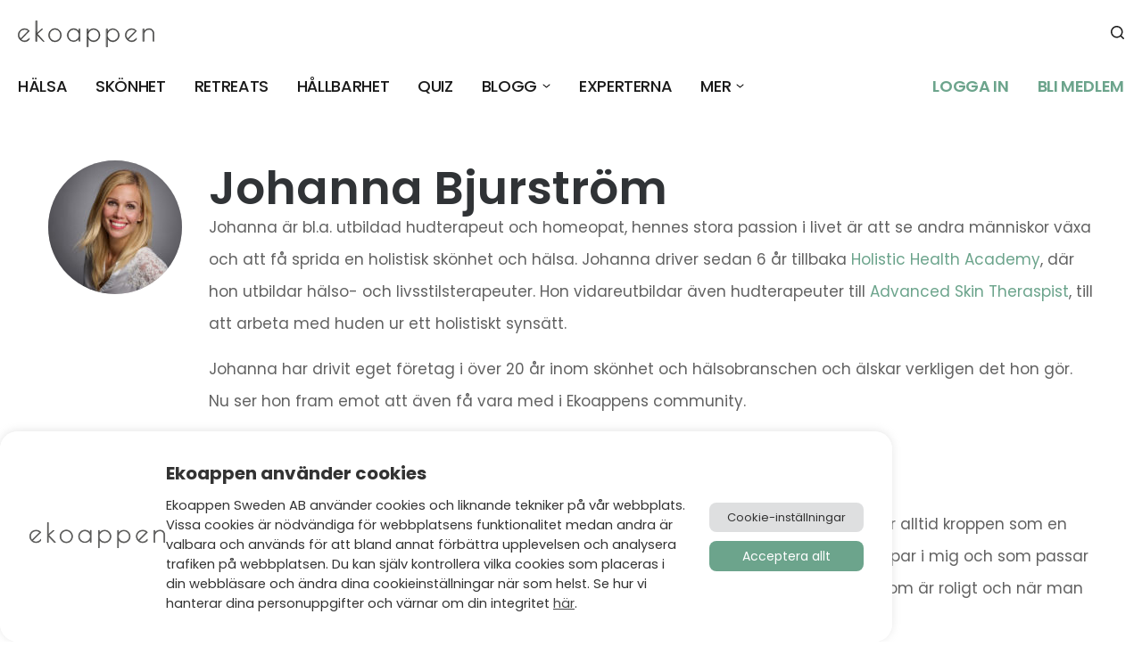

--- FILE ---
content_type: text/html; charset=UTF-8
request_url: https://www.ekoappen.se/blogg/bloggare/johanna-bjurstrom/kategori/livet-som-johanna/page/3/
body_size: 44258
content:
<!DOCTYPE html>
<html lang="sv-SE" class="no-js">

<head>

<meta charset="UTF-8" />
<style>
	/* Custom BSA_PRO Styles */

	/* fonts */

	/* form */
	.bsaProOrderingForm {   }
	.bsaProInput input,
	.bsaProInput input[type='file'],
	.bsaProSelectSpace select,
	.bsaProInputsRight .bsaInputInner,
	.bsaProInputsRight .bsaInputInner label {   }
	.bsaProPrice  {  }
	.bsaProDiscount  {   }
	.bsaProOrderingForm .bsaProSubmit,
	.bsaProOrderingForm .bsaProSubmit:hover,
	.bsaProOrderingForm .bsaProSubmit:active {   }

	/* alerts */
	.bsaProAlert,
	.bsaProAlert > a,
	.bsaProAlert > a:hover,
	.bsaProAlert > a:focus {  }
	.bsaProAlertSuccess {  }
	.bsaProAlertFailed {  }

	/* stats */
	.bsaStatsWrapper .ct-chart .ct-series.ct-series-b .ct-bar,
	.bsaStatsWrapper .ct-chart .ct-series.ct-series-b .ct-line,
	.bsaStatsWrapper .ct-chart .ct-series.ct-series-b .ct-point,
	.bsaStatsWrapper .ct-chart .ct-series.ct-series-b .ct-slice.ct-donut { stroke: #673AB7 !important; }

	.bsaStatsWrapper  .ct-chart .ct-series.ct-series-a .ct-bar,
	.bsaStatsWrapper .ct-chart .ct-series.ct-series-a .ct-line,
	.bsaStatsWrapper .ct-chart .ct-series.ct-series-a .ct-point,
	.bsaStatsWrapper .ct-chart .ct-series.ct-series-a .ct-slice.ct-donut { stroke: #FBCD39 !important; }

	/* Custom CSS */
	</style><meta name='robots' content='index, follow, max-image-preview:large, max-snippet:-1, max-video-preview:-1' />
	<style>img:is([sizes="auto" i], [sizes^="auto," i]) { contain-intrinsic-size: 3000px 1500px }</style>
	<meta name="format-detection" content="telephone=no">
<meta name="viewport" content="width=device-width, initial-scale=1" />
<link rel="shortcut icon" href="https://ekoappen.se/wp-content/uploads/2020/05/favicon-ekoappen.png" type="image/x-icon" />

	<!-- This site is optimized with the Yoast SEO Premium plugin v23.3 (Yoast SEO v23.3) - https://yoast.com/wordpress/plugins/seo/ -->
	<title>Blogg - Ekoappen</title>
	<meta property="og:locale" content="sv_SE" />
	<meta property="og:type" content="article" />
	<meta property="og:title" content="Blogger kategori" />
	<meta property="og:url" content="https://ekoappen.se/blogg/bloggare/johanna-bjurstrom/kategori/livet-som-johanna/page/3" />
	<meta property="og:site_name" content="Ekoappen" />
	<meta property="article:publisher" content="https://www.facebook.com/ekoappen/" />
	<meta property="article:modified_time" content="2020-08-27T19:02:27+00:00" />
	<meta property="og:image" content="https://ekoappen.se/wp-content/uploads/2020/05/Ekoappen_3000x2000-scaled.jpg" />
	<meta property="og:image:width" content="2560" />
	<meta property="og:image:height" content="1707" />
	<meta property="og:image:type" content="image/jpeg" />
	<meta name="twitter:card" content="summary_large_image" />
	<script type="application/ld+json" class="yoast-schema-graph">{"@context":"https://schema.org","@graph":[{"@type":"WebPage","@id":"https://ekoappen.se/blogger-kategori/","url":"https://ekoappen.se/blogger-kategori/","name":"Blogg - Ekoappen","isPartOf":{"@id":"https://d1yln51q8x04r8.cloudfront.net/#website"},"datePublished":"2020-05-08T14:03:13+00:00","dateModified":"2020-08-27T19:02:27+00:00","inLanguage":"sv-SE","potentialAction":[{"@type":"ReadAction","target":["https://ekoappen.se/blogger-kategori/"]}]},{"@type":"WebSite","@id":"https://d1yln51q8x04r8.cloudfront.net/#website","url":"https://d1yln51q8x04r8.cloudfront.net/","name":"Ekoappen","description":"Ekoappen","publisher":{"@id":"https://d1yln51q8x04r8.cloudfront.net/#organization"},"potentialAction":[{"@type":"SearchAction","target":{"@type":"EntryPoint","urlTemplate":"https://d1yln51q8x04r8.cloudfront.net/?s={search_term_string}"},"query-input":"required name=search_term_string"}],"inLanguage":"sv-SE"},{"@type":"Organization","@id":"https://d1yln51q8x04r8.cloudfront.net/#organization","name":"Ekoappen","url":"https://d1yln51q8x04r8.cloudfront.net/","logo":{"@type":"ImageObject","inLanguage":"sv-SE","@id":"https://d1yln51q8x04r8.cloudfront.net/#/schema/logo/image/","url":"https://ekoappen.se/wp-content/uploads/2020/04/ekoappen-logo-big.png","contentUrl":"https://ekoappen.se/wp-content/uploads/2020/04/ekoappen-logo-big.png","width":513,"height":96,"caption":"Ekoappen"},"image":{"@id":"https://d1yln51q8x04r8.cloudfront.net/#/schema/logo/image/"},"sameAs":["https://www.facebook.com/ekoappen/"]}]}</script>
	<!-- / Yoast SEO Premium plugin. -->


<link rel='dns-prefetch' href='//fonts.googleapis.com' />
<link rel="alternate" type="application/rss+xml" title="Ekoappen &raquo; Webbflöde" href="https://ekoappen.se/feed/" />
<link rel="alternate" type="application/rss+xml" title="Ekoappen &raquo; Kommentarsflöde" href="https://ekoappen.se/comments/feed/" />
		<!-- This site uses the Google Analytics by MonsterInsights plugin v8.15 - Using Analytics tracking - https://www.monsterinsights.com/ -->
							<script src="//www.googletagmanager.com/gtag/js?id=UA-118474397-1"  data-cfasync="false" data-wpfc-render="false" type="text/javascript" async></script>
			<script data-cfasync="false" data-wpfc-render="false" type="text/plain" data-cli-class="cli-blocker-script"  data-cli-script-type="analytics" data-cli-block="true"  data-cli-element-position="head">
				var mi_version = '8.15';
				var mi_track_user = true;
				var mi_no_track_reason = '';
				
								var disableStrs = [
															'ga-disable-UA-118474397-1',
									];

				/* Function to detect opted out users */
				function __gtagTrackerIsOptedOut() {
					for (var index = 0; index < disableStrs.length; index++) {
						if (document.cookie.indexOf(disableStrs[index] + '=true') > -1) {
							return true;
						}
					}

					return false;
				}

				/* Disable tracking if the opt-out cookie exists. */
				if (__gtagTrackerIsOptedOut()) {
					for (var index = 0; index < disableStrs.length; index++) {
						window[disableStrs[index]] = true;
					}
				}

				/* Opt-out function */
				function __gtagTrackerOptout() {
					for (var index = 0; index < disableStrs.length; index++) {
						document.cookie = disableStrs[index] + '=true; expires=Thu, 31 Dec 2099 23:59:59 UTC; path=/';
						window[disableStrs[index]] = true;
					}
				}

				if ('undefined' === typeof gaOptout) {
					function gaOptout() {
						__gtagTrackerOptout();
					}
				}
								window.dataLayer = window.dataLayer || [];

				window.MonsterInsightsDualTracker = {
					helpers: {},
					trackers: {},
				};
				if (mi_track_user) {
					function __gtagDataLayer() {
						dataLayer.push(arguments);
					}

					function __gtagTracker(type, name, parameters) {
						if (!parameters) {
							parameters = {};
						}

						if (parameters.send_to) {
							__gtagDataLayer.apply(null, arguments);
							return;
						}

						if (type === 'event') {
							
														parameters.send_to = monsterinsights_frontend.ua;
							__gtagDataLayer(type, name, parameters);
													} else {
							__gtagDataLayer.apply(null, arguments);
						}
					}

					__gtagTracker('js', new Date());
					__gtagTracker('set', {
						'developer_id.dZGIzZG': true,
											});
															__gtagTracker('config', 'UA-118474397-1', {"forceSSL":"true","link_attribution":"true"} );
										window.gtag = __gtagTracker;										(function () {
						/* https://developers.google.com/analytics/devguides/collection/analyticsjs/ */
						/* ga and __gaTracker compatibility shim. */
						var noopfn = function () {
							return null;
						};
						var newtracker = function () {
							return new Tracker();
						};
						var Tracker = function () {
							return null;
						};
						var p = Tracker.prototype;
						p.get = noopfn;
						p.set = noopfn;
						p.send = function () {
							var args = Array.prototype.slice.call(arguments);
							args.unshift('send');
							__gaTracker.apply(null, args);
						};
						var __gaTracker = function () {
							var len = arguments.length;
							if (len === 0) {
								return;
							}
							var f = arguments[len - 1];
							if (typeof f !== 'object' || f === null || typeof f.hitCallback !== 'function') {
								if ('send' === arguments[0]) {
									var hitConverted, hitObject = false, action;
									if ('event' === arguments[1]) {
										if ('undefined' !== typeof arguments[3]) {
											hitObject = {
												'eventAction': arguments[3],
												'eventCategory': arguments[2],
												'eventLabel': arguments[4],
												'value': arguments[5] ? arguments[5] : 1,
											}
										}
									}
									if ('pageview' === arguments[1]) {
										if ('undefined' !== typeof arguments[2]) {
											hitObject = {
												'eventAction': 'page_view',
												'page_path': arguments[2],
											}
										}
									}
									if (typeof arguments[2] === 'object') {
										hitObject = arguments[2];
									}
									if (typeof arguments[5] === 'object') {
										Object.assign(hitObject, arguments[5]);
									}
									if ('undefined' !== typeof arguments[1].hitType) {
										hitObject = arguments[1];
										if ('pageview' === hitObject.hitType) {
											hitObject.eventAction = 'page_view';
										}
									}
									if (hitObject) {
										action = 'timing' === arguments[1].hitType ? 'timing_complete' : hitObject.eventAction;
										hitConverted = mapArgs(hitObject);
										__gtagTracker('event', action, hitConverted);
									}
								}
								return;
							}

							function mapArgs(args) {
								var arg, hit = {};
								var gaMap = {
									'eventCategory': 'event_category',
									'eventAction': 'event_action',
									'eventLabel': 'event_label',
									'eventValue': 'event_value',
									'nonInteraction': 'non_interaction',
									'timingCategory': 'event_category',
									'timingVar': 'name',
									'timingValue': 'value',
									'timingLabel': 'event_label',
									'page': 'page_path',
									'location': 'page_location',
									'title': 'page_title',
								};
								for (arg in args) {
																		if (!(!args.hasOwnProperty(arg) || !gaMap.hasOwnProperty(arg))) {
										hit[gaMap[arg]] = args[arg];
									} else {
										hit[arg] = args[arg];
									}
								}
								return hit;
							}

							try {
								f.hitCallback();
							} catch (ex) {
							}
						};
						__gaTracker.create = newtracker;
						__gaTracker.getByName = newtracker;
						__gaTracker.getAll = function () {
							return [];
						};
						__gaTracker.remove = noopfn;
						__gaTracker.loaded = true;
						window['__gaTracker'] = __gaTracker;
					})();
									} else {
										console.log("");
					(function () {
						function __gtagTracker() {
							return null;
						}

						window['__gtagTracker'] = __gtagTracker;
						window['gtag'] = __gtagTracker;
					})();
									}
			</script>
				<!-- / Google Analytics by MonsterInsights -->
		<script type="text/javascript">
/* <![CDATA[ */
window._wpemojiSettings = {"baseUrl":"https:\/\/s.w.org\/images\/core\/emoji\/15.0.3\/72x72\/","ext":".png","svgUrl":"https:\/\/s.w.org\/images\/core\/emoji\/15.0.3\/svg\/","svgExt":".svg","source":{"concatemoji":"https:\/\/ekoappen.se\/wp-includes\/js\/wp-emoji-release.min.js?ver=6.7.4"}};
/*! This file is auto-generated */
!function(i,n){var o,s,e;function c(e){try{var t={supportTests:e,timestamp:(new Date).valueOf()};sessionStorage.setItem(o,JSON.stringify(t))}catch(e){}}function p(e,t,n){e.clearRect(0,0,e.canvas.width,e.canvas.height),e.fillText(t,0,0);var t=new Uint32Array(e.getImageData(0,0,e.canvas.width,e.canvas.height).data),r=(e.clearRect(0,0,e.canvas.width,e.canvas.height),e.fillText(n,0,0),new Uint32Array(e.getImageData(0,0,e.canvas.width,e.canvas.height).data));return t.every(function(e,t){return e===r[t]})}function u(e,t,n){switch(t){case"flag":return n(e,"\ud83c\udff3\ufe0f\u200d\u26a7\ufe0f","\ud83c\udff3\ufe0f\u200b\u26a7\ufe0f")?!1:!n(e,"\ud83c\uddfa\ud83c\uddf3","\ud83c\uddfa\u200b\ud83c\uddf3")&&!n(e,"\ud83c\udff4\udb40\udc67\udb40\udc62\udb40\udc65\udb40\udc6e\udb40\udc67\udb40\udc7f","\ud83c\udff4\u200b\udb40\udc67\u200b\udb40\udc62\u200b\udb40\udc65\u200b\udb40\udc6e\u200b\udb40\udc67\u200b\udb40\udc7f");case"emoji":return!n(e,"\ud83d\udc26\u200d\u2b1b","\ud83d\udc26\u200b\u2b1b")}return!1}function f(e,t,n){var r="undefined"!=typeof WorkerGlobalScope&&self instanceof WorkerGlobalScope?new OffscreenCanvas(300,150):i.createElement("canvas"),a=r.getContext("2d",{willReadFrequently:!0}),o=(a.textBaseline="top",a.font="600 32px Arial",{});return e.forEach(function(e){o[e]=t(a,e,n)}),o}function t(e){var t=i.createElement("script");t.src=e,t.defer=!0,i.head.appendChild(t)}"undefined"!=typeof Promise&&(o="wpEmojiSettingsSupports",s=["flag","emoji"],n.supports={everything:!0,everythingExceptFlag:!0},e=new Promise(function(e){i.addEventListener("DOMContentLoaded",e,{once:!0})}),new Promise(function(t){var n=function(){try{var e=JSON.parse(sessionStorage.getItem(o));if("object"==typeof e&&"number"==typeof e.timestamp&&(new Date).valueOf()<e.timestamp+604800&&"object"==typeof e.supportTests)return e.supportTests}catch(e){}return null}();if(!n){if("undefined"!=typeof Worker&&"undefined"!=typeof OffscreenCanvas&&"undefined"!=typeof URL&&URL.createObjectURL&&"undefined"!=typeof Blob)try{var e="postMessage("+f.toString()+"("+[JSON.stringify(s),u.toString(),p.toString()].join(",")+"));",r=new Blob([e],{type:"text/javascript"}),a=new Worker(URL.createObjectURL(r),{name:"wpTestEmojiSupports"});return void(a.onmessage=function(e){c(n=e.data),a.terminate(),t(n)})}catch(e){}c(n=f(s,u,p))}t(n)}).then(function(e){for(var t in e)n.supports[t]=e[t],n.supports.everything=n.supports.everything&&n.supports[t],"flag"!==t&&(n.supports.everythingExceptFlag=n.supports.everythingExceptFlag&&n.supports[t]);n.supports.everythingExceptFlag=n.supports.everythingExceptFlag&&!n.supports.flag,n.DOMReady=!1,n.readyCallback=function(){n.DOMReady=!0}}).then(function(){return e}).then(function(){var e;n.supports.everything||(n.readyCallback(),(e=n.source||{}).concatemoji?t(e.concatemoji):e.wpemoji&&e.twemoji&&(t(e.twemoji),t(e.wpemoji)))}))}((window,document),window._wpemojiSettings);
/* ]]> */
</script>
<style id='wp-emoji-styles-inline-css' type='text/css'>

	img.wp-smiley, img.emoji {
		display: inline !important;
		border: none !important;
		box-shadow: none !important;
		height: 1em !important;
		width: 1em !important;
		margin: 0 0.07em !important;
		vertical-align: -0.1em !important;
		background: none !important;
		padding: 0 !important;
	}
</style>
<link rel='stylesheet' id='wp-block-library-css' href='https://ekoappen.se/wp-includes/css/dist/block-library/style.min.css?ver=6.7.4' type='text/css' media='all' />
<link rel='stylesheet' id='ekoappen-factbox-style-front-css' href='https://ekoappen.se/wp-content/themes/ekoappen-betheme-child/templates/blocks/factbox/style-front.css?ver=1732099749' type='text/css' media='all' />
<style id='classic-theme-styles-inline-css' type='text/css'>
/*! This file is auto-generated */
.wp-block-button__link{color:#fff;background-color:#32373c;border-radius:9999px;box-shadow:none;text-decoration:none;padding:calc(.667em + 2px) calc(1.333em + 2px);font-size:1.125em}.wp-block-file__button{background:#32373c;color:#fff;text-decoration:none}
</style>
<style id='global-styles-inline-css' type='text/css'>
:root{--wp--preset--aspect-ratio--square: 1;--wp--preset--aspect-ratio--4-3: 4/3;--wp--preset--aspect-ratio--3-4: 3/4;--wp--preset--aspect-ratio--3-2: 3/2;--wp--preset--aspect-ratio--2-3: 2/3;--wp--preset--aspect-ratio--16-9: 16/9;--wp--preset--aspect-ratio--9-16: 9/16;--wp--preset--color--black: #000000;--wp--preset--color--cyan-bluish-gray: #abb8c3;--wp--preset--color--white: #ffffff;--wp--preset--color--pale-pink: #f78da7;--wp--preset--color--vivid-red: #cf2e2e;--wp--preset--color--luminous-vivid-orange: #ff6900;--wp--preset--color--luminous-vivid-amber: #fcb900;--wp--preset--color--light-green-cyan: #7bdcb5;--wp--preset--color--vivid-green-cyan: #00d084;--wp--preset--color--pale-cyan-blue: #8ed1fc;--wp--preset--color--vivid-cyan-blue: #0693e3;--wp--preset--color--vivid-purple: #9b51e0;--wp--preset--gradient--vivid-cyan-blue-to-vivid-purple: linear-gradient(135deg,rgba(6,147,227,1) 0%,rgb(155,81,224) 100%);--wp--preset--gradient--light-green-cyan-to-vivid-green-cyan: linear-gradient(135deg,rgb(122,220,180) 0%,rgb(0,208,130) 100%);--wp--preset--gradient--luminous-vivid-amber-to-luminous-vivid-orange: linear-gradient(135deg,rgba(252,185,0,1) 0%,rgba(255,105,0,1) 100%);--wp--preset--gradient--luminous-vivid-orange-to-vivid-red: linear-gradient(135deg,rgba(255,105,0,1) 0%,rgb(207,46,46) 100%);--wp--preset--gradient--very-light-gray-to-cyan-bluish-gray: linear-gradient(135deg,rgb(238,238,238) 0%,rgb(169,184,195) 100%);--wp--preset--gradient--cool-to-warm-spectrum: linear-gradient(135deg,rgb(74,234,220) 0%,rgb(151,120,209) 20%,rgb(207,42,186) 40%,rgb(238,44,130) 60%,rgb(251,105,98) 80%,rgb(254,248,76) 100%);--wp--preset--gradient--blush-light-purple: linear-gradient(135deg,rgb(255,206,236) 0%,rgb(152,150,240) 100%);--wp--preset--gradient--blush-bordeaux: linear-gradient(135deg,rgb(254,205,165) 0%,rgb(254,45,45) 50%,rgb(107,0,62) 100%);--wp--preset--gradient--luminous-dusk: linear-gradient(135deg,rgb(255,203,112) 0%,rgb(199,81,192) 50%,rgb(65,88,208) 100%);--wp--preset--gradient--pale-ocean: linear-gradient(135deg,rgb(255,245,203) 0%,rgb(182,227,212) 50%,rgb(51,167,181) 100%);--wp--preset--gradient--electric-grass: linear-gradient(135deg,rgb(202,248,128) 0%,rgb(113,206,126) 100%);--wp--preset--gradient--midnight: linear-gradient(135deg,rgb(2,3,129) 0%,rgb(40,116,252) 100%);--wp--preset--font-size--small: 13px;--wp--preset--font-size--medium: 20px;--wp--preset--font-size--large: 36px;--wp--preset--font-size--x-large: 42px;--wp--preset--font-family--inter: "Inter", sans-serif;--wp--preset--font-family--cardo: Cardo;--wp--preset--spacing--20: 0.44rem;--wp--preset--spacing--30: 0.67rem;--wp--preset--spacing--40: 1rem;--wp--preset--spacing--50: 1.5rem;--wp--preset--spacing--60: 2.25rem;--wp--preset--spacing--70: 3.38rem;--wp--preset--spacing--80: 5.06rem;--wp--preset--shadow--natural: 6px 6px 9px rgba(0, 0, 0, 0.2);--wp--preset--shadow--deep: 12px 12px 50px rgba(0, 0, 0, 0.4);--wp--preset--shadow--sharp: 6px 6px 0px rgba(0, 0, 0, 0.2);--wp--preset--shadow--outlined: 6px 6px 0px -3px rgba(255, 255, 255, 1), 6px 6px rgba(0, 0, 0, 1);--wp--preset--shadow--crisp: 6px 6px 0px rgba(0, 0, 0, 1);}:where(.is-layout-flex){gap: 0.5em;}:where(.is-layout-grid){gap: 0.5em;}body .is-layout-flex{display: flex;}.is-layout-flex{flex-wrap: wrap;align-items: center;}.is-layout-flex > :is(*, div){margin: 0;}body .is-layout-grid{display: grid;}.is-layout-grid > :is(*, div){margin: 0;}:where(.wp-block-columns.is-layout-flex){gap: 2em;}:where(.wp-block-columns.is-layout-grid){gap: 2em;}:where(.wp-block-post-template.is-layout-flex){gap: 1.25em;}:where(.wp-block-post-template.is-layout-grid){gap: 1.25em;}.has-black-color{color: var(--wp--preset--color--black) !important;}.has-cyan-bluish-gray-color{color: var(--wp--preset--color--cyan-bluish-gray) !important;}.has-white-color{color: var(--wp--preset--color--white) !important;}.has-pale-pink-color{color: var(--wp--preset--color--pale-pink) !important;}.has-vivid-red-color{color: var(--wp--preset--color--vivid-red) !important;}.has-luminous-vivid-orange-color{color: var(--wp--preset--color--luminous-vivid-orange) !important;}.has-luminous-vivid-amber-color{color: var(--wp--preset--color--luminous-vivid-amber) !important;}.has-light-green-cyan-color{color: var(--wp--preset--color--light-green-cyan) !important;}.has-vivid-green-cyan-color{color: var(--wp--preset--color--vivid-green-cyan) !important;}.has-pale-cyan-blue-color{color: var(--wp--preset--color--pale-cyan-blue) !important;}.has-vivid-cyan-blue-color{color: var(--wp--preset--color--vivid-cyan-blue) !important;}.has-vivid-purple-color{color: var(--wp--preset--color--vivid-purple) !important;}.has-black-background-color{background-color: var(--wp--preset--color--black) !important;}.has-cyan-bluish-gray-background-color{background-color: var(--wp--preset--color--cyan-bluish-gray) !important;}.has-white-background-color{background-color: var(--wp--preset--color--white) !important;}.has-pale-pink-background-color{background-color: var(--wp--preset--color--pale-pink) !important;}.has-vivid-red-background-color{background-color: var(--wp--preset--color--vivid-red) !important;}.has-luminous-vivid-orange-background-color{background-color: var(--wp--preset--color--luminous-vivid-orange) !important;}.has-luminous-vivid-amber-background-color{background-color: var(--wp--preset--color--luminous-vivid-amber) !important;}.has-light-green-cyan-background-color{background-color: var(--wp--preset--color--light-green-cyan) !important;}.has-vivid-green-cyan-background-color{background-color: var(--wp--preset--color--vivid-green-cyan) !important;}.has-pale-cyan-blue-background-color{background-color: var(--wp--preset--color--pale-cyan-blue) !important;}.has-vivid-cyan-blue-background-color{background-color: var(--wp--preset--color--vivid-cyan-blue) !important;}.has-vivid-purple-background-color{background-color: var(--wp--preset--color--vivid-purple) !important;}.has-black-border-color{border-color: var(--wp--preset--color--black) !important;}.has-cyan-bluish-gray-border-color{border-color: var(--wp--preset--color--cyan-bluish-gray) !important;}.has-white-border-color{border-color: var(--wp--preset--color--white) !important;}.has-pale-pink-border-color{border-color: var(--wp--preset--color--pale-pink) !important;}.has-vivid-red-border-color{border-color: var(--wp--preset--color--vivid-red) !important;}.has-luminous-vivid-orange-border-color{border-color: var(--wp--preset--color--luminous-vivid-orange) !important;}.has-luminous-vivid-amber-border-color{border-color: var(--wp--preset--color--luminous-vivid-amber) !important;}.has-light-green-cyan-border-color{border-color: var(--wp--preset--color--light-green-cyan) !important;}.has-vivid-green-cyan-border-color{border-color: var(--wp--preset--color--vivid-green-cyan) !important;}.has-pale-cyan-blue-border-color{border-color: var(--wp--preset--color--pale-cyan-blue) !important;}.has-vivid-cyan-blue-border-color{border-color: var(--wp--preset--color--vivid-cyan-blue) !important;}.has-vivid-purple-border-color{border-color: var(--wp--preset--color--vivid-purple) !important;}.has-vivid-cyan-blue-to-vivid-purple-gradient-background{background: var(--wp--preset--gradient--vivid-cyan-blue-to-vivid-purple) !important;}.has-light-green-cyan-to-vivid-green-cyan-gradient-background{background: var(--wp--preset--gradient--light-green-cyan-to-vivid-green-cyan) !important;}.has-luminous-vivid-amber-to-luminous-vivid-orange-gradient-background{background: var(--wp--preset--gradient--luminous-vivid-amber-to-luminous-vivid-orange) !important;}.has-luminous-vivid-orange-to-vivid-red-gradient-background{background: var(--wp--preset--gradient--luminous-vivid-orange-to-vivid-red) !important;}.has-very-light-gray-to-cyan-bluish-gray-gradient-background{background: var(--wp--preset--gradient--very-light-gray-to-cyan-bluish-gray) !important;}.has-cool-to-warm-spectrum-gradient-background{background: var(--wp--preset--gradient--cool-to-warm-spectrum) !important;}.has-blush-light-purple-gradient-background{background: var(--wp--preset--gradient--blush-light-purple) !important;}.has-blush-bordeaux-gradient-background{background: var(--wp--preset--gradient--blush-bordeaux) !important;}.has-luminous-dusk-gradient-background{background: var(--wp--preset--gradient--luminous-dusk) !important;}.has-pale-ocean-gradient-background{background: var(--wp--preset--gradient--pale-ocean) !important;}.has-electric-grass-gradient-background{background: var(--wp--preset--gradient--electric-grass) !important;}.has-midnight-gradient-background{background: var(--wp--preset--gradient--midnight) !important;}.has-small-font-size{font-size: var(--wp--preset--font-size--small) !important;}.has-medium-font-size{font-size: var(--wp--preset--font-size--medium) !important;}.has-large-font-size{font-size: var(--wp--preset--font-size--large) !important;}.has-x-large-font-size{font-size: var(--wp--preset--font-size--x-large) !important;}
:where(.wp-block-post-template.is-layout-flex){gap: 1.25em;}:where(.wp-block-post-template.is-layout-grid){gap: 1.25em;}
:where(.wp-block-columns.is-layout-flex){gap: 2em;}:where(.wp-block-columns.is-layout-grid){gap: 2em;}
:root :where(.wp-block-pullquote){font-size: 1.5em;line-height: 1.6;}
</style>
<link rel='stylesheet' id='buy_sell_ads_pro_main_stylesheet-css' href='https://ekoappen.se/wp-content/plugins/bsa-plugin-pro-scripteo/frontend/css/asset/style.css?v=4.3.22&#038;ver=6.7.4' type='text/css' media='all' />
<link rel='stylesheet' id='buy_sell_ads_pro_user_panel-css' href='https://ekoappen.se/wp-content/plugins/bsa-plugin-pro-scripteo/frontend/css/asset/user-panel.css?ver=6.7.4' type='text/css' media='all' />
<link rel='stylesheet' id='buy_sell_ads_pro_template_stylesheet-css' href='https://ekoappen.se/wp-content/plugins/bsa-plugin-pro-scripteo/frontend/css/all.css?ver=6.7.4' type='text/css' media='all' />
<link rel='stylesheet' id='buy_sell_ads_pro_animate_stylesheet-css' href='https://ekoappen.se/wp-content/plugins/bsa-plugin-pro-scripteo/frontend/css/asset/animate.css?ver=6.7.4' type='text/css' media='all' />
<link rel='stylesheet' id='buy_sell_ads_pro_chart_stylesheet-css' href='https://ekoappen.se/wp-content/plugins/bsa-plugin-pro-scripteo/frontend/css/asset/chart.css?ver=6.7.4' type='text/css' media='all' />
<link rel='stylesheet' id='buy_sell_ads_pro_carousel_stylesheet-css' href='https://ekoappen.se/wp-content/plugins/bsa-plugin-pro-scripteo/frontend/css/asset/bsa.carousel.css?ver=6.7.4' type='text/css' media='all' />
<link rel='stylesheet' id='buy_sell_ads_pro_materialize_stylesheet-css' href='https://ekoappen.se/wp-content/plugins/bsa-plugin-pro-scripteo/frontend/css/asset/material-design.css?ver=6.7.4' type='text/css' media='all' />
<link rel='stylesheet' id='jquery-ui-css' href='https://ekoappen.se/wp-content/plugins/bsa-plugin-pro-scripteo/frontend/css/asset/ui-datapicker.css?ver=6.7.4' type='text/css' media='all' />
<link rel='stylesheet' id='cookie-law-info-css' href='https://ekoappen.se/wp-content/plugins/cookie-law-info/legacy/public/css/cookie-law-info-public.css?ver=3.2.6' type='text/css' media='all' />
<link rel='stylesheet' id='cookie-law-info-gdpr-css' href='https://ekoappen.se/wp-content/plugins/cookie-law-info/legacy/public/css/cookie-law-info-gdpr.css?ver=3.2.6' type='text/css' media='all' />
<style id='fsb-flexible-spacer-style-inline-css' type='text/css'>
.fsb-style-show-front{position:relative;z-index:2;}@media screen and (min-width:1281px){.fsb-flexible-spacer__device--md,.fsb-flexible-spacer__device--sm{display:none;}}@media screen and (min-width:769px) and (max-width:1280px){.fsb-flexible-spacer__device--lg,.fsb-flexible-spacer__device--sm{display:none;}}@media screen and (max-width:768px){.fsb-flexible-spacer__device--lg,.fsb-flexible-spacer__device--md{display:none;}}
</style>
<link rel='stylesheet' id='wpa-css-css' href='https://ekoappen.se/wp-content/plugins/honeypot/includes/css/wpa.css?ver=2.2.02' type='text/css' media='all' />
<link rel='stylesheet' id='woocommerce-layout-css' href='https://ekoappen.se/wp-content/plugins/woocommerce/assets/css/woocommerce-layout.css?ver=9.1.5' type='text/css' media='all' />
<link rel='stylesheet' id='woocommerce-smallscreen-css' href='https://ekoappen.se/wp-content/plugins/woocommerce/assets/css/woocommerce-smallscreen.css?ver=9.1.5' type='text/css' media='only screen and (max-width: 768px)' />
<link rel='stylesheet' id='woocommerce-general-css' href='https://ekoappen.se/wp-content/plugins/woocommerce/assets/css/woocommerce.css?ver=9.1.5' type='text/css' media='all' />
<style id='woocommerce-inline-inline-css' type='text/css'>
.woocommerce form .form-row .required { visibility: visible; }
</style>
<link rel='stylesheet' id='style-css' href='https://ekoappen.se/wp-content/themes/ekoappen-betheme-child/style.css?ver=21.7.8' type='text/css' media='all' />
<link rel='stylesheet' id='mfn-base-css' href='https://ekoappen.se/wp-content/themes/betheme/css/base.css?ver=21.7.8' type='text/css' media='all' />
<link rel='stylesheet' id='mfn-layout-css' href='https://ekoappen.se/wp-content/themes/betheme/css/layout.css?ver=21.7.8' type='text/css' media='all' />
<link rel='stylesheet' id='mfn-shortcodes-css' href='https://ekoappen.se/wp-content/themes/betheme/css/shortcodes.css?ver=21.7.8' type='text/css' media='all' />
<link rel='stylesheet' id='mfn-animations-css' href='https://ekoappen.se/wp-content/themes/betheme/assets/animations/animations.min.css?ver=21.7.8' type='text/css' media='all' />
<link rel='stylesheet' id='mfn-jquery-ui-css' href='https://ekoappen.se/wp-content/themes/betheme/assets/ui/jquery.ui.all.css?ver=21.7.8' type='text/css' media='all' />
<link rel='stylesheet' id='mfn-jplayer-css' href='https://ekoappen.se/wp-content/themes/betheme/assets/jplayer/css/jplayer.blue.monday.css?ver=21.7.8' type='text/css' media='all' />
<link rel='stylesheet' id='mfn-responsive-css' href='https://ekoappen.se/wp-content/themes/betheme/css/responsive.css?ver=21.7.8' type='text/css' media='all' />
<link rel='stylesheet' id='mfn-fonts-css' href='https://fonts.googleapis.com/css?family=Poppins%3A1%2C400%2C400italic%2C500%2C600%2C700&#038;subset=latin%2Clatin-ext&#038;font-display=swap&#038;ver=6.7.4' type='text/css' media='all' />
<link rel='stylesheet' id='mfn-woo-css' href='https://ekoappen.se/wp-content/themes/betheme/css/woocommerce.css?ver=21.7.8' type='text/css' media='all' />
<style id='mfn-dynamic-inline-css' type='text/css'>
@media only screen and (min-width: 1240px){body:not(.header-simple) #Top_bar #menu{display:block!important}.tr-menu #Top_bar #menu{background:none!important}#Top_bar .menu > li > ul.mfn-megamenu{width:984px}#Top_bar .menu > li > ul.mfn-megamenu > li{float:left}#Top_bar .menu > li > ul.mfn-megamenu > li.mfn-megamenu-cols-1{width:100%}#Top_bar .menu > li > ul.mfn-megamenu > li.mfn-megamenu-cols-2{width:50%}#Top_bar .menu > li > ul.mfn-megamenu > li.mfn-megamenu-cols-3{width:33.33%}#Top_bar .menu > li > ul.mfn-megamenu > li.mfn-megamenu-cols-4{width:25%}#Top_bar .menu > li > ul.mfn-megamenu > li.mfn-megamenu-cols-5{width:20%}#Top_bar .menu > li > ul.mfn-megamenu > li.mfn-megamenu-cols-6{width:16.66%}#Top_bar .menu > li > ul.mfn-megamenu > li > ul{display:block!important;position:inherit;left:auto;top:auto;border-width:0 1px 0 0}#Top_bar .menu > li > ul.mfn-megamenu > li:last-child > ul{border:0}#Top_bar .menu > li > ul.mfn-megamenu > li > ul li{width:auto}#Top_bar .menu > li > ul.mfn-megamenu a.mfn-megamenu-title{text-transform:uppercase;font-weight:400;background:none}#Top_bar .menu > li > ul.mfn-megamenu a .menu-arrow{display:none}.menuo-right #Top_bar .menu > li > ul.mfn-megamenu{left:auto;right:0}.menuo-right #Top_bar .menu > li > ul.mfn-megamenu-bg{box-sizing:border-box}#Top_bar .menu > li > ul.mfn-megamenu-bg{padding:20px 166px 20px 20px;background-repeat:no-repeat;background-position:right bottom}.rtl #Top_bar .menu > li > ul.mfn-megamenu-bg{padding-left:166px;padding-right:20px;background-position:left bottom}#Top_bar .menu > li > ul.mfn-megamenu-bg > li{background:none}#Top_bar .menu > li > ul.mfn-megamenu-bg > li a{border:none}#Top_bar .menu > li > ul.mfn-megamenu-bg > li > ul{background:none!important;-webkit-box-shadow:0 0 0 0;-moz-box-shadow:0 0 0 0;box-shadow:0 0 0 0}.mm-vertical #Top_bar .container{position:relative;}.mm-vertical #Top_bar .top_bar_left{position:static;}.mm-vertical #Top_bar .menu > li ul{box-shadow:0 0 0 0 transparent!important;background-image:none;}.mm-vertical #Top_bar .menu > li > ul.mfn-megamenu{width:98%!important;margin:0 1%;padding:20px 0;}.mm-vertical.header-plain #Top_bar .menu > li > ul.mfn-megamenu{width:100%!important;margin:0;}.mm-vertical #Top_bar .menu > li > ul.mfn-megamenu > li{display:table-cell;float:none!important;width:10%;padding:0 15px;border-right:1px solid rgba(0, 0, 0, 0.05);}.mm-vertical #Top_bar .menu > li > ul.mfn-megamenu > li:last-child{border-right-width:0}.mm-vertical #Top_bar .menu > li > ul.mfn-megamenu > li.hide-border{border-right-width:0}.mm-vertical #Top_bar .menu > li > ul.mfn-megamenu > li a{border-bottom-width:0;padding:9px 15px;line-height:120%;}.mm-vertical #Top_bar .menu > li > ul.mfn-megamenu a.mfn-megamenu-title{font-weight:700;}.rtl .mm-vertical #Top_bar .menu > li > ul.mfn-megamenu > li:first-child{border-right-width:0}.rtl .mm-vertical #Top_bar .menu > li > ul.mfn-megamenu > li:last-child{border-right-width:1px}.header-plain:not(.menuo-right) #Header .top_bar_left{width:auto!important}.header-stack.header-center #Top_bar #menu{display:inline-block!important}.header-simple #Top_bar #menu{display:none;height:auto;width:300px;bottom:auto;top:100%;right:1px;position:absolute;margin:0}.header-simple #Header a.responsive-menu-toggle{display:block;right:10px}.header-simple #Top_bar #menu > ul{width:100%;float:left}.header-simple #Top_bar #menu ul li{width:100%;padding-bottom:0;border-right:0;position:relative}.header-simple #Top_bar #menu ul li a{padding:0 20px;margin:0;display:block;height:auto;line-height:normal;border:none}.header-simple #Top_bar #menu ul li a:after{display:none}.header-simple #Top_bar #menu ul li a span{border:none;line-height:44px;display:inline;padding:0}.header-simple #Top_bar #menu ul li.submenu .menu-toggle{display:block;position:absolute;right:0;top:0;width:44px;height:44px;line-height:44px;font-size:30px;font-weight:300;text-align:center;cursor:pointer;color:#444;opacity:0.33;}.header-simple #Top_bar #menu ul li.submenu .menu-toggle:after{content:"+"}.header-simple #Top_bar #menu ul li.hover > .menu-toggle:after{content:"-"}.header-simple #Top_bar #menu ul li.hover a{border-bottom:0}.header-simple #Top_bar #menu ul.mfn-megamenu li .menu-toggle{display:none}.header-simple #Top_bar #menu ul li ul{position:relative!important;left:0!important;top:0;padding:0;margin:0!important;width:auto!important;background-image:none}.header-simple #Top_bar #menu ul li ul li{width:100%!important;display:block;padding:0;}.header-simple #Top_bar #menu ul li ul li a{padding:0 20px 0 30px}.header-simple #Top_bar #menu ul li ul li a .menu-arrow{display:none}.header-simple #Top_bar #menu ul li ul li a span{padding:0}.header-simple #Top_bar #menu ul li ul li a span:after{display:none!important}.header-simple #Top_bar .menu > li > ul.mfn-megamenu a.mfn-megamenu-title{text-transform:uppercase;font-weight:400}.header-simple #Top_bar .menu > li > ul.mfn-megamenu > li > ul{display:block!important;position:inherit;left:auto;top:auto}.header-simple #Top_bar #menu ul li ul li ul{border-left:0!important;padding:0;top:0}.header-simple #Top_bar #menu ul li ul li ul li a{padding:0 20px 0 40px}.rtl.header-simple #Top_bar #menu{left:1px;right:auto}.rtl.header-simple #Top_bar a.responsive-menu-toggle{left:10px;right:auto}.rtl.header-simple #Top_bar #menu ul li.submenu .menu-toggle{left:0;right:auto}.rtl.header-simple #Top_bar #menu ul li ul{left:auto!important;right:0!important}.rtl.header-simple #Top_bar #menu ul li ul li a{padding:0 30px 0 20px}.rtl.header-simple #Top_bar #menu ul li ul li ul li a{padding:0 40px 0 20px}.menu-highlight #Top_bar .menu > li{margin:0 2px}.menu-highlight:not(.header-creative) #Top_bar .menu > li > a{margin:20px 0;padding:0;-webkit-border-radius:5px;border-radius:5px}.menu-highlight #Top_bar .menu > li > a:after{display:none}.menu-highlight #Top_bar .menu > li > a span:not(.description){line-height:50px}.menu-highlight #Top_bar .menu > li > a span.description{display:none}.menu-highlight.header-stack #Top_bar .menu > li > a{margin:10px 0!important}.menu-highlight.header-stack #Top_bar .menu > li > a span:not(.description){line-height:40px}.menu-highlight.header-transparent #Top_bar .menu > li > a{margin:5px 0}.menu-highlight.header-simple #Top_bar #menu ul li,.menu-highlight.header-creative #Top_bar #menu ul li{margin:0}.menu-highlight.header-simple #Top_bar #menu ul li > a,.menu-highlight.header-creative #Top_bar #menu ul li > a{-webkit-border-radius:0;border-radius:0}.menu-highlight:not(.header-fixed):not(.header-simple) #Top_bar.is-sticky .menu > li > a{margin:10px 0!important;padding:5px 0!important}.menu-highlight:not(.header-fixed):not(.header-simple) #Top_bar.is-sticky .menu > li > a span{line-height:30px!important}.header-modern.menu-highlight.menuo-right .menu_wrapper{margin-right:20px}.menu-line-below #Top_bar .menu > li > a:after{top:auto;bottom:-4px}.menu-line-below #Top_bar.is-sticky .menu > li > a:after{top:auto;bottom:-4px}.menu-line-below-80 #Top_bar:not(.is-sticky) .menu > li > a:after{height:4px;left:10%;top:50%;margin-top:20px;width:80%}.menu-line-below-80-1 #Top_bar:not(.is-sticky) .menu > li > a:after{height:1px;left:10%;top:50%;margin-top:20px;width:80%}.menu-link-color #Top_bar .menu > li > a:after{display:none!important}.menu-arrow-top #Top_bar .menu > li > a:after{background:none repeat scroll 0 0 rgba(0,0,0,0)!important;border-color:#ccc transparent transparent;border-style:solid;border-width:7px 7px 0;display:block;height:0;left:50%;margin-left:-7px;top:0!important;width:0}.menu-arrow-top #Top_bar.is-sticky .menu > li > a:after{top:0!important}.menu-arrow-bottom #Top_bar .menu > li > a:after{background:none!important;border-color:transparent transparent #ccc;border-style:solid;border-width:0 7px 7px;display:block;height:0;left:50%;margin-left:-7px;top:auto;bottom:0;width:0}.menu-arrow-bottom #Top_bar.is-sticky .menu > li > a:after{top:auto;bottom:0}.menuo-no-borders #Top_bar .menu > li > a span{border-width:0!important}.menuo-no-borders #Header_creative #Top_bar .menu > li > a span{border-bottom-width:0}.menuo-no-borders.header-plain #Top_bar a#header_cart,.menuo-no-borders.header-plain #Top_bar a#search_button,.menuo-no-borders.header-plain #Top_bar .wpml-languages,.menuo-no-borders.header-plain #Top_bar a.action_button{border-width:0}.menuo-right #Top_bar .menu_wrapper{float:right}.menuo-right.header-stack:not(.header-center) #Top_bar .menu_wrapper{margin-right:150px}body.header-creative{padding-left:50px}body.header-creative.header-open{padding-left:250px}body.error404,body.under-construction,body.template-blank{padding-left:0!important}.header-creative.footer-fixed #Footer,.header-creative.footer-sliding #Footer,.header-creative.footer-stick #Footer.is-sticky{box-sizing:border-box;padding-left:50px;}.header-open.footer-fixed #Footer,.header-open.footer-sliding #Footer,.header-creative.footer-stick #Footer.is-sticky{padding-left:250px;}.header-rtl.header-creative.footer-fixed #Footer,.header-rtl.header-creative.footer-sliding #Footer,.header-rtl.header-creative.footer-stick #Footer.is-sticky{padding-left:0;padding-right:50px;}.header-rtl.header-open.footer-fixed #Footer,.header-rtl.header-open.footer-sliding #Footer,.header-rtl.header-creative.footer-stick #Footer.is-sticky{padding-right:250px;}#Header_creative{background-color:#fff;position:fixed;width:250px;height:100%;left:-200px;top:0;z-index:9002;-webkit-box-shadow:2px 0 4px 2px rgba(0,0,0,.15);box-shadow:2px 0 4px 2px rgba(0,0,0,.15)}#Header_creative .container{width:100%}#Header_creative .creative-wrapper{opacity:0;margin-right:50px}#Header_creative a.creative-menu-toggle{display:block;width:34px;height:34px;line-height:34px;font-size:22px;text-align:center;position:absolute;top:10px;right:8px;border-radius:3px}.admin-bar #Header_creative a.creative-menu-toggle{top:42px}#Header_creative #Top_bar{position:static;width:100%}#Header_creative #Top_bar .top_bar_left{width:100%!important;float:none}#Header_creative #Top_bar .top_bar_right{width:100%!important;float:none;height:auto;margin-bottom:35px;text-align:center;padding:0 20px;top:0;-webkit-box-sizing:border-box;-moz-box-sizing:border-box;box-sizing:border-box}#Header_creative #Top_bar .top_bar_right:before{display:none}#Header_creative #Top_bar .top_bar_right_wrapper{top:0}#Header_creative #Top_bar .logo{float:none;text-align:center;margin:15px 0}#Header_creative #Top_bar #menu{background-color:transparent}#Header_creative #Top_bar .menu_wrapper{float:none;margin:0 0 30px}#Header_creative #Top_bar .menu > li{width:100%;float:none;position:relative}#Header_creative #Top_bar .menu > li > a{padding:0;text-align:center}#Header_creative #Top_bar .menu > li > a:after{display:none}#Header_creative #Top_bar .menu > li > a span{border-right:0;border-bottom-width:1px;line-height:38px}#Header_creative #Top_bar .menu li ul{left:100%;right:auto;top:0;box-shadow:2px 2px 2px 0 rgba(0,0,0,0.03);-webkit-box-shadow:2px 2px 2px 0 rgba(0,0,0,0.03)}#Header_creative #Top_bar .menu > li > ul.mfn-megamenu{margin:0;width:700px!important;}#Header_creative #Top_bar .menu > li > ul.mfn-megamenu > li > ul{left:0}#Header_creative #Top_bar .menu li ul li a{padding-top:9px;padding-bottom:8px}#Header_creative #Top_bar .menu li ul li ul{top:0}#Header_creative #Top_bar .menu > li > a span.description{display:block;font-size:13px;line-height:28px!important;clear:both}#Header_creative #Top_bar .search_wrapper{left:100%;top:auto;bottom:0}#Header_creative #Top_bar a#header_cart{display:inline-block;float:none;top:3px}#Header_creative #Top_bar a#search_button{display:inline-block;float:none;top:3px}#Header_creative #Top_bar .wpml-languages{display:inline-block;float:none;top:0}#Header_creative #Top_bar .wpml-languages.enabled:hover a.active{padding-bottom:11px}#Header_creative #Top_bar .action_button{display:inline-block;float:none;top:16px;margin:0}#Header_creative #Top_bar .banner_wrapper{display:block;text-align:center}#Header_creative #Top_bar .banner_wrapper img{max-width:100%;height:auto;display:inline-block}#Header_creative #Action_bar{display:none;position:absolute;bottom:0;top:auto;clear:both;padding:0 20px;box-sizing:border-box}#Header_creative #Action_bar .contact_details{text-align:center;margin-bottom:20px}#Header_creative #Action_bar .contact_details li{padding:0}#Header_creative #Action_bar .social{float:none;text-align:center;padding:5px 0 15px}#Header_creative #Action_bar .social li{margin-bottom:2px}#Header_creative #Action_bar .social-menu{float:none;text-align:center}#Header_creative #Action_bar .social-menu li{border-color:rgba(0,0,0,.1)}#Header_creative .social li a{color:rgba(0,0,0,.5)}#Header_creative .social li a:hover{color:#000}#Header_creative .creative-social{position:absolute;bottom:10px;right:0;width:50px}#Header_creative .creative-social li{display:block;float:none;width:100%;text-align:center;margin-bottom:5px}.header-creative .fixed-nav.fixed-nav-prev{margin-left:50px}.header-creative.header-open .fixed-nav.fixed-nav-prev{margin-left:250px}.menuo-last #Header_creative #Top_bar .menu li.last ul{top:auto;bottom:0}.header-open #Header_creative{left:0}.header-open #Header_creative .creative-wrapper{opacity:1;margin:0!important;}.header-open #Header_creative .creative-menu-toggle,.header-open #Header_creative .creative-social{display:none}.header-open #Header_creative #Action_bar{display:block}body.header-rtl.header-creative{padding-left:0;padding-right:50px}.header-rtl #Header_creative{left:auto;right:-200px}.header-rtl #Header_creative .creative-wrapper{margin-left:50px;margin-right:0}.header-rtl #Header_creative a.creative-menu-toggle{left:8px;right:auto}.header-rtl #Header_creative .creative-social{left:0;right:auto}.header-rtl #Footer #back_to_top.sticky{right:125px}.header-rtl #popup_contact{right:70px}.header-rtl #Header_creative #Top_bar .menu li ul{left:auto;right:100%}.header-rtl #Header_creative #Top_bar .search_wrapper{left:auto;right:100%;}.header-rtl .fixed-nav.fixed-nav-prev{margin-left:0!important}.header-rtl .fixed-nav.fixed-nav-next{margin-right:50px}body.header-rtl.header-creative.header-open{padding-left:0;padding-right:250px!important}.header-rtl.header-open #Header_creative{left:auto;right:0}.header-rtl.header-open #Footer #back_to_top.sticky{right:325px}.header-rtl.header-open #popup_contact{right:270px}.header-rtl.header-open .fixed-nav.fixed-nav-next{margin-right:250px}#Header_creative.active{left:-1px;}.header-rtl #Header_creative.active{left:auto;right:-1px;}#Header_creative.active .creative-wrapper{opacity:1;margin:0}.header-creative .vc_row[data-vc-full-width]{padding-left:50px}.header-creative.header-open .vc_row[data-vc-full-width]{padding-left:250px}.header-open .vc_parallax .vc_parallax-inner { left:auto; width: calc(100% - 250px); }.header-open.header-rtl .vc_parallax .vc_parallax-inner { left:0; right:auto; }#Header_creative.scroll{height:100%;overflow-y:auto}#Header_creative.scroll:not(.dropdown) .menu li ul{display:none!important}#Header_creative.scroll #Action_bar{position:static}#Header_creative.dropdown{outline:none}#Header_creative.dropdown #Top_bar .menu_wrapper{float:left}#Header_creative.dropdown #Top_bar #menu ul li{position:relative;float:left}#Header_creative.dropdown #Top_bar #menu ul li a:after{display:none}#Header_creative.dropdown #Top_bar #menu ul li a span{line-height:38px;padding:0}#Header_creative.dropdown #Top_bar #menu ul li.submenu .menu-toggle{display:block;position:absolute;right:0;top:0;width:38px;height:38px;line-height:38px;font-size:26px;font-weight:300;text-align:center;cursor:pointer;color:#444;opacity:0.33;}#Header_creative.dropdown #Top_bar #menu ul li.submenu .menu-toggle:after{content:"+"}#Header_creative.dropdown #Top_bar #menu ul li.hover > .menu-toggle:after{content:"-"}#Header_creative.dropdown #Top_bar #menu ul li.hover a{border-bottom:0}#Header_creative.dropdown #Top_bar #menu ul.mfn-megamenu li .menu-toggle{display:none}#Header_creative.dropdown #Top_bar #menu ul li ul{position:relative!important;left:0!important;top:0;padding:0;margin-left:0!important;width:auto!important;background-image:none}#Header_creative.dropdown #Top_bar #menu ul li ul li{width:100%!important}#Header_creative.dropdown #Top_bar #menu ul li ul li a{padding:0 10px;text-align:center}#Header_creative.dropdown #Top_bar #menu ul li ul li a .menu-arrow{display:none}#Header_creative.dropdown #Top_bar #menu ul li ul li a span{padding:0}#Header_creative.dropdown #Top_bar #menu ul li ul li a span:after{display:none!important}#Header_creative.dropdown #Top_bar .menu > li > ul.mfn-megamenu a.mfn-megamenu-title{text-transform:uppercase;font-weight:400}#Header_creative.dropdown #Top_bar .menu > li > ul.mfn-megamenu > li > ul{display:block!important;position:inherit;left:auto;top:auto}#Header_creative.dropdown #Top_bar #menu ul li ul li ul{border-left:0!important;padding:0;top:0}#Header_creative{transition: left .5s ease-in-out, right .5s ease-in-out;}#Header_creative .creative-wrapper{transition: opacity .5s ease-in-out, margin 0s ease-in-out .5s;}#Header_creative.active .creative-wrapper{transition: opacity .5s ease-in-out, margin 0s ease-in-out;}}@media only screen and (min-width: 1240px){#Top_bar.is-sticky{position:fixed!important;width:100%;left:0;top:-60px;height:60px;z-index:701;background:#fff;opacity:.97;-webkit-box-shadow:0 2px 5px 0 rgba(0,0,0,0.1);-moz-box-shadow:0 2px 5px 0 rgba(0,0,0,0.1);box-shadow:0 2px 5px 0 rgba(0,0,0,0.1)}.layout-boxed.header-boxed #Top_bar.is-sticky{max-width:1240px;left:50%;-webkit-transform:translateX(-50%);transform:translateX(-50%)}#Top_bar.is-sticky .top_bar_left,#Top_bar.is-sticky .top_bar_right,#Top_bar.is-sticky .top_bar_right:before{background:none}#Top_bar.is-sticky .top_bar_right{top:-4px;height:auto;}#Top_bar.is-sticky .top_bar_right_wrapper{top:15px}.header-plain #Top_bar.is-sticky .top_bar_right_wrapper{top:0}#Top_bar.is-sticky .logo{width:auto;margin:0 30px 0 20px;padding:0}#Top_bar.is-sticky #logo,#Top_bar.is-sticky .custom-logo-link{padding:5px 0!important;height:50px!important;line-height:50px!important}.logo-no-sticky-padding #Top_bar.is-sticky #logo{height:60px!important;line-height:60px!important}#Top_bar.is-sticky #logo img.logo-main{display:none}#Top_bar.is-sticky #logo img.logo-sticky{display:inline;max-height:35px;}#Top_bar.is-sticky .menu_wrapper{clear:none}#Top_bar.is-sticky .menu_wrapper .menu > li > a{padding:15px 0}#Top_bar.is-sticky .menu > li > a,#Top_bar.is-sticky .menu > li > a span{line-height:30px}#Top_bar.is-sticky .menu > li > a:after{top:auto;bottom:-4px}#Top_bar.is-sticky .menu > li > a span.description{display:none}#Top_bar.is-sticky .secondary_menu_wrapper,#Top_bar.is-sticky .banner_wrapper{display:none}.header-overlay #Top_bar.is-sticky{display:none}.sticky-dark #Top_bar.is-sticky,.sticky-dark #Top_bar.is-sticky #menu{background:rgba(0,0,0,.8)}.sticky-dark #Top_bar.is-sticky .menu > li:not(.current-menu-item) > a{color:#fff}.sticky-dark #Top_bar.is-sticky .top_bar_right a:not(.action_button){color:rgba(255,255,255,.8)}.sticky-dark #Top_bar.is-sticky .wpml-languages a.active,.sticky-dark #Top_bar.is-sticky .wpml-languages ul.wpml-lang-dropdown{background:rgba(0,0,0,0.1);border-color:rgba(0,0,0,0.1)}.sticky-white #Top_bar.is-sticky,.sticky-white #Top_bar.is-sticky #menu{background:rgba(255,255,255,.8)}.sticky-white #Top_bar.is-sticky .menu > li:not(.current-menu-item) > a{color:#222}.sticky-white #Top_bar.is-sticky .top_bar_right a:not(.action_button){color:rgba(0,0,0,.8)}.sticky-white #Top_bar.is-sticky .wpml-languages a.active,.sticky-white #Top_bar.is-sticky .wpml-languages ul.wpml-lang-dropdown{background:rgba(255,255,255,0.1);border-color:rgba(0,0,0,0.1)}}@media only screen and (min-width: 768px) and (max-width: 1240px){.header_placeholder{height:0!important}}@media only screen and (max-width: 1239px){#Top_bar #menu{display:none;height:auto;width:300px;bottom:auto;top:100%;right:1px;position:absolute;margin:0}#Top_bar a.responsive-menu-toggle{display:block}#Top_bar #menu > ul{width:100%;float:left}#Top_bar #menu ul li{width:100%;padding-bottom:0;border-right:0;position:relative}#Top_bar #menu ul li a{padding:0 25px;margin:0;display:block;height:auto;line-height:normal;border:none}#Top_bar #menu ul li a:after{display:none}#Top_bar #menu ul li a span{border:none;line-height:44px;display:inline;padding:0}#Top_bar #menu ul li a span.description{margin:0 0 0 5px}#Top_bar #menu ul li.submenu .menu-toggle{display:block;position:absolute;right:15px;top:0;width:44px;height:44px;line-height:44px;font-size:30px;font-weight:300;text-align:center;cursor:pointer;color:#444;opacity:0.33;}#Top_bar #menu ul li.submenu .menu-toggle:after{content:"+"}#Top_bar #menu ul li.hover > .menu-toggle:after{content:"-"}#Top_bar #menu ul li.hover a{border-bottom:0}#Top_bar #menu ul li a span:after{display:none!important}#Top_bar #menu ul.mfn-megamenu li .menu-toggle{display:none}#Top_bar #menu ul li ul{position:relative!important;left:0!important;top:0;padding:0;margin-left:0!important;width:auto!important;background-image:none!important;box-shadow:0 0 0 0 transparent!important;-webkit-box-shadow:0 0 0 0 transparent!important}#Top_bar #menu ul li ul li{width:100%!important}#Top_bar #menu ul li ul li a{padding:0 20px 0 35px}#Top_bar #menu ul li ul li a .menu-arrow{display:none}#Top_bar #menu ul li ul li a span{padding:0}#Top_bar #menu ul li ul li a span:after{display:none!important}#Top_bar .menu > li > ul.mfn-megamenu a.mfn-megamenu-title{text-transform:uppercase;font-weight:400}#Top_bar .menu > li > ul.mfn-megamenu > li > ul{display:block!important;position:inherit;left:auto;top:auto}#Top_bar #menu ul li ul li ul{border-left:0!important;padding:0;top:0}#Top_bar #menu ul li ul li ul li a{padding:0 20px 0 45px}.rtl #Top_bar #menu{left:1px;right:auto}.rtl #Top_bar a.responsive-menu-toggle{left:20px;right:auto}.rtl #Top_bar #menu ul li.submenu .menu-toggle{left:15px;right:auto;border-left:none;border-right:1px solid #eee}.rtl #Top_bar #menu ul li ul{left:auto!important;right:0!important}.rtl #Top_bar #menu ul li ul li a{padding:0 30px 0 20px}.rtl #Top_bar #menu ul li ul li ul li a{padding:0 40px 0 20px}.header-stack .menu_wrapper a.responsive-menu-toggle{position:static!important;margin:11px 0!important}.header-stack .menu_wrapper #menu{left:0;right:auto}.rtl.header-stack #Top_bar #menu{left:auto;right:0}.admin-bar #Header_creative{top:32px}.header-creative.layout-boxed{padding-top:85px}.header-creative.layout-full-width #Wrapper{padding-top:60px}#Header_creative{position:fixed;width:100%;left:0!important;top:0;z-index:1001}#Header_creative .creative-wrapper{display:block!important;opacity:1!important}#Header_creative .creative-menu-toggle,#Header_creative .creative-social{display:none!important;opacity:1!important}#Header_creative #Top_bar{position:static;width:100%}#Header_creative #Top_bar #logo,#Header_creative #Top_bar .custom-logo-link{height:50px;line-height:50px;padding:5px 0}#Header_creative #Top_bar #logo img.logo-sticky{max-height:40px!important}#Header_creative #logo img.logo-main{display:none}#Header_creative #logo img.logo-sticky{display:inline-block}.logo-no-sticky-padding #Header_creative #Top_bar #logo{height:60px;line-height:60px;padding:0}.logo-no-sticky-padding #Header_creative #Top_bar #logo img.logo-sticky{max-height:60px!important}#Header_creative #Action_bar{display:none}#Header_creative #Top_bar .top_bar_right{height:60px;top:0}#Header_creative #Top_bar .top_bar_right:before{display:none}#Header_creative #Top_bar .top_bar_right_wrapper{top:0;padding-top:9px}#Header_creative.scroll{overflow:visible!important}}#Header_wrapper, #Intro {background-color: #000119;}#Subheader {background-color: rgba(247,247,247,1);}.header-classic #Action_bar, .header-fixed #Action_bar, .header-plain #Action_bar, .header-split #Action_bar, .header-stack #Action_bar {background-color: #292b33;}#Sliding-top {background-color: #545454;}#Sliding-top a.sliding-top-control {border-right-color: #545454;}#Sliding-top.st-center a.sliding-top-control,#Sliding-top.st-left a.sliding-top-control {border-top-color: #545454;}#Footer {background-color: #f7f7f7;}body, ul.timeline_items, .icon_box a .desc, .icon_box a:hover .desc, .feature_list ul li a, .list_item a, .list_item a:hover,.widget_recent_entries ul li a, .flat_box a, .flat_box a:hover, .story_box .desc, .content_slider.carouselul li a .title,.content_slider.flat.description ul li .desc, .content_slider.flat.description ul li a .desc, .post-nav.minimal a i {color: #626262;}.post-nav.minimal a svg {fill: #626262;}.themecolor, .opening_hours .opening_hours_wrapper li span, .fancy_heading_icon .icon_top,.fancy_heading_arrows .icon-right-dir, .fancy_heading_arrows .icon-left-dir, .fancy_heading_line .title,.button-love a.mfn-love, .format-link .post-title .icon-link, .pager-single > span, .pager-single a:hover,.widget_meta ul, .widget_pages ul, .widget_rss ul, .widget_mfn_recent_comments ul li:after, .widget_archive ul,.widget_recent_comments ul li:after, .widget_nav_menu ul, .woocommerce ul.products li.product .price, .shop_slider .shop_slider_ul li .item_wrapper .price,.woocommerce-page ul.products li.product .price, .widget_price_filter .price_label .from, .widget_price_filter .price_label .to,.woocommerce ul.product_list_widget li .quantity .amount, .woocommerce .product div.entry-summary .price, .woocommerce .star-rating span,#Error_404 .error_pic i, .style-simple #Filters .filters_wrapper ul li a:hover, .style-simple #Filters .filters_wrapper ul li.current-cat a,.style-simple .quick_fact .title {color: #6ca48c;}.themebg,#comments .commentlist > li .reply a.comment-reply-link,#Filters .filters_wrapper ul li a:hover,#Filters .filters_wrapper ul li.current-cat a,.fixed-nav .arrow,.offer_thumb .slider_pagination a:before,.offer_thumb .slider_pagination a.selected:after,.pager .pages a:hover,.pager .pages a.active,.pager .pages span.page-numbers.current,.pager-single span:after,.portfolio_group.exposure .portfolio-item .desc-inner .line,.Recent_posts ul li .desc:after,.Recent_posts ul li .photo .c,.slider_pagination a.selected,.slider_pagination .slick-active a,.slider_pagination a.selected:after,.slider_pagination .slick-active a:after,.testimonials_slider .slider_images,.testimonials_slider .slider_images a:after,.testimonials_slider .slider_images:before,#Top_bar a#header_cart span,.widget_categories ul,.widget_mfn_menu ul li a:hover,.widget_mfn_menu ul li.current-menu-item:not(.current-menu-ancestor) > a,.widget_mfn_menu ul li.current_page_item:not(.current_page_ancestor) > a,.widget_product_categories ul,.widget_recent_entries ul li:after,.woocommerce-account table.my_account_orders .order-number a,.woocommerce-MyAccount-navigation ul li.is-active a,.style-simple .accordion .question:after,.style-simple .faq .question:after,.style-simple .icon_box .desc_wrapper .title:before,.style-simple #Filters .filters_wrapper ul li a:after,.style-simple .article_box .desc_wrapper p:after,.style-simple .sliding_box .desc_wrapper:after,.style-simple .trailer_box:hover .desc,.tp-bullets.simplebullets.round .bullet.selected,.tp-bullets.simplebullets.round .bullet.selected:after,.tparrows.default,.tp-bullets.tp-thumbs .bullet.selected:after{background-color: #6ca48c;}.Latest_news ul li .photo, .Recent_posts.blog_news ul li .photo, .style-simple .opening_hours .opening_hours_wrapper li label,.style-simple .timeline_items li:hover h3, .style-simple .timeline_items li:nth-child(even):hover h3,.style-simple .timeline_items li:hover .desc, .style-simple .timeline_items li:nth-child(even):hover,.style-simple .offer_thumb .slider_pagination a.selected {border-color: #6ca48c;}a {color: #6ca48c;}a:hover {color: #dce7df;}*::-moz-selection {background-color: #6ca48c;color: white;}*::selection {background-color: #6ca48c;color: white;}.blockquote p.author span, .counter .desc_wrapper .title, .article_box .desc_wrapper p, .team .desc_wrapper p.subtitle,.pricing-box .plan-header p.subtitle, .pricing-box .plan-header .price sup.period, .chart_box p, .fancy_heading .inside,.fancy_heading_line .slogan, .post-meta, .post-meta a, .post-footer, .post-footer a span.label, .pager .pages a, .button-love a .label,.pager-single a, #comments .commentlist > li .comment-author .says, .fixed-nav .desc .date, .filters_buttons li.label, .Recent_posts ul li a .desc .date,.widget_recent_entries ul li .post-date, .tp_recent_tweets .twitter_time, .widget_price_filter .price_label, .shop-filters .woocommerce-result-count,.woocommerce ul.product_list_widget li .quantity, .widget_shopping_cart ul.product_list_widget li dl, .product_meta .posted_in,.woocommerce .shop_table .product-name .variation > dd, .shipping-calculator-button:after,.shop_slider .shop_slider_ul li .item_wrapper .price del,.testimonials_slider .testimonials_slider_ul li .author span, .testimonials_slider .testimonials_slider_ul li .author span a, .Latest_news ul li .desc_footer,.share-simple-wrapper .icons a {color: #a8a8a8;}h1, h1 a, h1 a:hover, .text-logo #logo { color: #303336; }h2, h2 a, h2 a:hover { color: #303336; }h3, h3 a, h3 a:hover { color: #303336; }h4, h4 a, h4 a:hover, .style-simple .sliding_box .desc_wrapper h4 { color: #303336; }h5, h5 a, h5 a:hover { color: #303336; }h6, h6 a, h6 a:hover,a.content_link .title { color: #303336; }.dropcap, .highlight:not(.highlight_image) {background-color: #6ca48c;}a.button, a.tp-button {background-color: #6ca48c;color: #ffffff;}.button-stroke a.button, .button-stroke a.button .button_icon i, .button-stroke a.tp-button {border-color: #6ca48c;color: #ffffff;}.button-stroke a:hover.button, .button-stroke a:hover.tp-button {background-color: #6ca48c !important;color: #fff;}a.button_theme, a.tp-button.button_theme,button, input[type="submit"], input[type="reset"], input[type="button"] {background-color: #6ca48c;color: #ffffff;}.button-stroke a.button.button_theme,.button-stroke a.button.button_theme .button_icon i, .button-stroke a.tp-button.button_theme,.button-stroke button, .button-stroke input[type="submit"], .button-stroke input[type="reset"], .button-stroke input[type="button"] {border-color: #6ca48c;color: #6ca48c !important;}.button-stroke a.button.button_theme:hover, .button-stroke a.tp-button.button_theme:hover,.button-stroke button:hover, .button-stroke input[type="submit"]:hover, .button-stroke input[type="reset"]:hover, .button-stroke input[type="button"]:hover {background-color: #6ca48c !important;color: #ffffff !important;}a.mfn-link {color: #6ca48c;}a.mfn-link-2 span, a:hover.mfn-link-2 span:before, a.hover.mfn-link-2 span:before, a.mfn-link-5 span, a.mfn-link-8:after, a.mfn-link-8:before {background: #dce7df;}a:hover.mfn-link {color: #8bbba5;}a.mfn-link-2 span:before, a:hover.mfn-link-4:before, a:hover.mfn-link-4:after, a.hover.mfn-link-4:before, a.hover.mfn-link-4:after, a.mfn-link-5:before, a.mfn-link-7:after, a.mfn-link-7:before {background: #dce7df;}a.mfn-link-6:before {border-bottom-color: #dce7df;}.woocommerce #respond input#submit,.woocommerce a.button,.woocommerce button.button,.woocommerce input.button,.woocommerce #respond input#submit:hover,.woocommerce a.button:hover,.woocommerce button.button:hover,.woocommerce input.button:hover{background-color: #6ca48c;color: #fff;}.woocommerce #respond input#submit.alt,.woocommerce a.button.alt,.woocommerce button.button.alt,.woocommerce input.button.alt,.woocommerce #respond input#submit.alt:hover,.woocommerce a.button.alt:hover,.woocommerce button.button.alt:hover,.woocommerce input.button.alt:hover{background-color: #6ca48c;color: #fff;}.woocommerce #respond input#submit.disabled,.woocommerce #respond input#submit:disabled,.woocommerce #respond input#submit[disabled]:disabled,.woocommerce a.button.disabled,.woocommerce a.button:disabled,.woocommerce a.button[disabled]:disabled,.woocommerce button.button.disabled,.woocommerce button.button:disabled,.woocommerce button.button[disabled]:disabled,.woocommerce input.button.disabled,.woocommerce input.button:disabled,.woocommerce input.button[disabled]:disabled{background-color: #6ca48c;color: #fff;}.woocommerce #respond input#submit.disabled:hover,.woocommerce #respond input#submit:disabled:hover,.woocommerce #respond input#submit[disabled]:disabled:hover,.woocommerce a.button.disabled:hover,.woocommerce a.button:disabled:hover,.woocommerce a.button[disabled]:disabled:hover,.woocommerce button.button.disabled:hover,.woocommerce button.button:disabled:hover,.woocommerce button.button[disabled]:disabled:hover,.woocommerce input.button.disabled:hover,.woocommerce input.button:disabled:hover,.woocommerce input.button[disabled]:disabled:hover{background-color: #6ca48c;color: #fff;}.button-stroke.woocommerce-page #respond input#submit,.button-stroke.woocommerce-page a.button,.button-stroke.woocommerce-page button.button,.button-stroke.woocommerce-page input.button{border: 2px solid #6ca48c !important;color: #6ca48c !important;}.button-stroke.woocommerce-page #respond input#submit:hover,.button-stroke.woocommerce-page a.button:hover,.button-stroke.woocommerce-page button.button:hover,.button-stroke.woocommerce-page input.button:hover{background-color: #6ca48c !important;color: #fff !important;}.column_column ul, .column_column ol, .the_content_wrapper ul, .the_content_wrapper ol {color: #737E86;}hr.hr_color, .hr_color hr, .hr_dots span {color: #6ca48c;background: #6ca48c;}.hr_zigzag i {color: #6ca48c;}.highlight-left:after,.highlight-right:after {background: #6ca48c;}@media only screen and (max-width: 767px) {.highlight-left .wrap:first-child,.highlight-right .wrap:last-child {background: #6ca48c;}}#Header .top_bar_left, .header-classic #Top_bar, .header-plain #Top_bar, .header-stack #Top_bar, .header-split #Top_bar,.header-fixed #Top_bar, .header-below #Top_bar, #Header_creative, #Top_bar #menu, .sticky-tb-color #Top_bar.is-sticky {background-color: #ffffff;}#Top_bar .wpml-languages a.active, #Top_bar .wpml-languages ul.wpml-lang-dropdown {background-color: #ffffff;}#Top_bar .top_bar_right:before {background-color: #e3e3e3;}#Header .top_bar_right {background-color: #f5f5f5;}#Top_bar .top_bar_right a:not(.action_button) {color: #444444;}a.action_button{background-color: #f7f7f7;color: #747474;}.button-stroke a.action_button{border-color: #f7f7f7;}.button-stroke a.action_button:hover{background-color: #f7f7f7!important;}#Top_bar .menu > li > a,#Top_bar #menu ul li.submenu .menu-toggle {color: #1a1a1a;}#Top_bar .menu > li.current-menu-item > a,#Top_bar .menu > li.current_page_item > a,#Top_bar .menu > li.current-menu-parent > a,#Top_bar .menu > li.current-page-parent > a,#Top_bar .menu > li.current-menu-ancestor > a,#Top_bar .menu > li.current-page-ancestor > a,#Top_bar .menu > li.current_page_ancestor > a,#Top_bar .menu > li.hover > a {color: #568a74;}#Top_bar .menu > li a:after {background: #568a74;}.menuo-arrows #Top_bar .menu > li.submenu > a > span:not(.description)::after {border-top-color: #1a1a1a;}#Top_bar .menu > li.current-menu-item.submenu > a > span:not(.description)::after,#Top_bar .menu > li.current_page_item.submenu > a > span:not(.description)::after,#Top_bar .menu > li.current-menu-parent.submenu > a > span:not(.description)::after,#Top_bar .menu > li.current-page-parent.submenu > a > span:not(.description)::after,#Top_bar .menu > li.current-menu-ancestor.submenu > a > span:not(.description)::after,#Top_bar .menu > li.current-page-ancestor.submenu > a > span:not(.description)::after,#Top_bar .menu > li.current_page_ancestor.submenu > a > span:not(.description)::after,#Top_bar .menu > li.hover.submenu > a > span:not(.description)::after {border-top-color: #568a74;}.menu-highlight #Top_bar #menu > ul > li.current-menu-item > a,.menu-highlight #Top_bar #menu > ul > li.current_page_item > a,.menu-highlight #Top_bar #menu > ul > li.current-menu-parent > a,.menu-highlight #Top_bar #menu > ul > li.current-page-parent > a,.menu-highlight #Top_bar #menu > ul > li.current-menu-ancestor > a,.menu-highlight #Top_bar #menu > ul > li.current-page-ancestor > a,.menu-highlight #Top_bar #menu > ul > li.current_page_ancestor > a,.menu-highlight #Top_bar #menu > ul > li.hover > a {background: #ffffff;}.menu-arrow-bottom #Top_bar .menu > li > a:after { border-bottom-color: #568a74;}.menu-arrow-top #Top_bar .menu > li > a:after {border-top-color: #568a74;}.header-plain #Top_bar .menu > li.current-menu-item > a,.header-plain #Top_bar .menu > li.current_page_item > a,.header-plain #Top_bar .menu > li.current-menu-parent > a,.header-plain #Top_bar .menu > li.current-page-parent > a,.header-plain #Top_bar .menu > li.current-menu-ancestor > a,.header-plain #Top_bar .menu > li.current-page-ancestor > a,.header-plain #Top_bar .menu > li.current_page_ancestor > a,.header-plain #Top_bar .menu > li.hover > a,.header-plain #Top_bar a:hover#header_cart,.header-plain #Top_bar a:hover#search_button,.header-plain #Top_bar .wpml-languages:hover,.header-plain #Top_bar .wpml-languages ul.wpml-lang-dropdown {background: #ffffff;color: #568a74;}.header-plain #Top_bar,.header-plain #Top_bar .menu > li > a span:not(.description),.header-plain #Top_bar a#header_cart,.header-plain #Top_bar a#search_button,.header-plain #Top_bar .wpml-languages,.header-plain #Top_bar a.action_button {border-color: #F2F2F2;}#Top_bar .menu > li ul {background-color: #eaeaea;}#Top_bar .menu > li ul li a {color: #5f5f5f;}#Top_bar .menu > li ul li a:hover,#Top_bar .menu > li ul li.hover > a {color: #3d3d3d;}#Top_bar .search_wrapper {background: #2b302e;}.overlay-menu-toggle {color: #6ca48c !important;background: transparent;}#Overlay {background: rgba(108,164,140,0.95);}#overlay-menu ul li a, .header-overlay .overlay-menu-toggle.focus {color: #FFFFFF;}#overlay-menu ul li.current-menu-item > a,#overlay-menu ul li.current_page_item > a,#overlay-menu ul li.current-menu-parent > a,#overlay-menu ul li.current-page-parent > a,#overlay-menu ul li.current-menu-ancestor > a,#overlay-menu ul li.current-page-ancestor > a,#overlay-menu ul li.current_page_ancestor > a {color: #dce7df;}#Top_bar .responsive-menu-toggle,#Header_creative .creative-menu-toggle,#Header_creative .responsive-menu-toggle {color: #6ca48c;background: transparent;}#Side_slide{background-color: #222222;border-color: #222222;}#Side_slide,#Side_slide .search-wrapper input.field,#Side_slide a:not(.action_button),#Side_slide #menu ul li.submenu .menu-toggle{color: #b2b2b2;}#Side_slide a:not(.action_button):hover,#Side_slide a.active,#Side_slide #menu ul li.hover > .menu-toggle{color: #b2b2b2;}#Side_slide #menu ul li.current-menu-item > a,#Side_slide #menu ul li.current_page_item > a,#Side_slide #menu ul li.current-menu-parent > a,#Side_slide #menu ul li.current-page-parent > a,#Side_slide #menu ul li.current-menu-ancestor > a,#Side_slide #menu ul li.current-page-ancestor > a,#Side_slide #menu ul li.current_page_ancestor > a,#Side_slide #menu ul li.hover > a,#Side_slide #menu ul li:hover > a{color: #b2b2b2;}#Action_bar .contact_details{color: #bbbbbb}#Action_bar .contact_details a{color: #6ca48c}#Action_bar .contact_details a:hover{color: #3d3d3d}#Action_bar .social li a,#Header_creative .social li a,#Action_bar:not(.creative) .social-menu a{color: #bbbbbb}#Action_bar .social li a:hover,#Header_creative .social li a:hover,#Action_bar:not(.creative) .social-menu a:hover{color: #FFFFFF}#Subheader .title{color: #444444;}#Subheader ul.breadcrumbs li, #Subheader ul.breadcrumbs li a{color: rgba(68,68,68,0.6);}#Footer, #Footer .widget_recent_entries ul li a {color: #777777;}#Footer a {color: #1f1f1f;}#Footer a:hover {color: #1a1a1a;}#Footer h1, #Footer h1 a, #Footer h1 a:hover,#Footer h2, #Footer h2 a, #Footer h2 a:hover,#Footer h3, #Footer h3 a, #Footer h3 a:hover,#Footer h4, #Footer h4 a, #Footer h4 a:hover,#Footer h5, #Footer h5 a, #Footer h5 a:hover,#Footer h6, #Footer h6 a, #Footer h6 a:hover {color: #1a1a1a;}#Footer .themecolor, #Footer .widget_meta ul, #Footer .widget_pages ul, #Footer .widget_rss ul, #Footer .widget_mfn_recent_comments ul li:after, #Footer .widget_archive ul,#Footer .widget_recent_comments ul li:after, #Footer .widget_nav_menu ul, #Footer .widget_price_filter .price_label .from, #Footer .widget_price_filter .price_label .to,#Footer .star-rating span {color: #6ca48c;}#Footer .themebg, #Footer .widget_categories ul, #Footer .Recent_posts ul li .desc:after, #Footer .Recent_posts ul li .photo .c,#Footer .widget_recent_entries ul li:after, #Footer .widget_mfn_menu ul li a:hover, #Footer .widget_product_categories ul {background-color: #6ca48c;}#Footer .Recent_posts ul li a .desc .date, #Footer .widget_recent_entries ul li .post-date, #Footer .tp_recent_tweets .twitter_time,#Footer .widget_price_filter .price_label, #Footer .shop-filters .woocommerce-result-count, #Footer ul.product_list_widget li .quantity,#Footer .widget_shopping_cart ul.product_list_widget li dl {color: #1a1a1a;}#Footer .footer_copy .social li a,#Footer .footer_copy .social-menu a{color: #65666C;}#Footer .footer_copy .social li a:hover,#Footer .footer_copy .social-menu a:hover{color: #0a0a0a;}#Footer .footer_copy{border-top-color: rgba(255,255,255,0.1);}a#back_to_top.button.button_js,#popup_contact > a.button{color: #65666C;background:transparent;-webkit-box-shadow:none;box-shadow:none;}a#back_to_top.button.button_js:after,#popup_contact > a.button:after{display:none;}#Sliding-top, #Sliding-top .widget_recent_entries ul li a {color: #cccccc;}#Sliding-top a {color: #dce7df;}#Sliding-top a:hover {color: #7bb69e;}#Sliding-top h1, #Sliding-top h1 a, #Sliding-top h1 a:hover,#Sliding-top h2, #Sliding-top h2 a, #Sliding-top h2 a:hover,#Sliding-top h3, #Sliding-top h3 a, #Sliding-top h3 a:hover,#Sliding-top h4, #Sliding-top h4 a, #Sliding-top h4 a:hover,#Sliding-top h5, #Sliding-top h5 a, #Sliding-top h5 a:hover,#Sliding-top h6, #Sliding-top h6 a, #Sliding-top h6 a:hover {color: #ffffff;}#Sliding-top .themecolor, #Sliding-top .widget_meta ul, #Sliding-top .widget_pages ul, #Sliding-top .widget_rss ul, #Sliding-top .widget_mfn_recent_comments ul li:after, #Sliding-top .widget_archive ul,#Sliding-top .widget_recent_comments ul li:after, #Sliding-top .widget_nav_menu ul, #Sliding-top .widget_price_filter .price_label .from, #Sliding-top .widget_price_filter .price_label .to,#Sliding-top .star-rating span {color: #6ca48c;}#Sliding-top .themebg, #Sliding-top .widget_categories ul, #Sliding-top .Recent_posts ul li .desc:after, #Sliding-top .Recent_posts ul li .photo .c,#Sliding-top .widget_recent_entries ul li:after, #Sliding-top .widget_mfn_menu ul li a:hover, #Sliding-top .widget_product_categories ul {background-color: #6ca48c;}#Sliding-top .Recent_posts ul li a .desc .date, #Sliding-top .widget_recent_entries ul li .post-date, #Sliding-top .tp_recent_tweets .twitter_time,#Sliding-top .widget_price_filter .price_label, #Sliding-top .shop-filters .woocommerce-result-count, #Sliding-top ul.product_list_widget li .quantity,#Sliding-top .widget_shopping_cart ul.product_list_widget li dl {color: #a8a8a8;}blockquote, blockquote a, blockquote a:hover {color: #7c7c7c;}.image_frame .image_wrapper .image_links,.portfolio_group.masonry-hover .portfolio-item .masonry-hover-wrapper .hover-desc {background: rgba(108,164,140,0.8);}.masonry.tiles .post-item .post-desc-wrapper .post-desc .post-title:after,.masonry.tiles .post-item.no-img,.masonry.tiles .post-item.format-quote,.blog-teaser li .desc-wrapper .desc .post-title:after,.blog-teaser li.no-img,.blog-teaser li.format-quote {background: #6ca48c;}.image_frame .image_wrapper .image_links a {color: #ffffff;}.image_frame .image_wrapper .image_links a:hover {background: #ffffff;color: #6ca48c;}.image_frame {border-color: #f8f8f8;}.image_frame .image_wrapper .mask::after {background: rgba(255,255,255,0.4);}.sliding_box .desc_wrapper {background: #6ca48c;}.sliding_box .desc_wrapper:after {border-bottom-color: #6ca48c;}.counter .icon_wrapper i {color: #6ca48c;}.quick_fact .number-wrapper {color: #6ca48c;}.progress_bars .bars_list li .bar .progress {background-color: #6ca48c;}a:hover.icon_bar {color: #6ca48c !important;}a.content_link, a:hover.content_link {color: #6ca48c;}a.content_link:before {border-bottom-color: #6ca48c;}a.content_link:after {border-color: #6ca48c;}.get_in_touch, .infobox {background-color: #6ca48c;}.google-map-contact-wrapper .get_in_touch:after {border-top-color: #6ca48c;}.timeline_items li h3:before,.timeline_items:after,.timeline .post-item:before {border-color: #6ca48c;}.how_it_works .image .number {background: #6ca48c;}.trailer_box .desc .subtitle,.trailer_box.plain .desc .line {background-color: #6ca48c;}.trailer_box.plain .desc .subtitle {color: #6ca48c;}.icon_box .icon_wrapper, .icon_box a .icon_wrapper,.style-simple .icon_box:hover .icon_wrapper {color: #6ca48c;}.icon_box:hover .icon_wrapper:before,.icon_box a:hover .icon_wrapper:before {background-color: #6ca48c;}ul.clients.clients_tiles li .client_wrapper:hover:before {background: #6ca48c;}ul.clients.clients_tiles li .client_wrapper:after {border-bottom-color: #6ca48c;}.list_item.lists_1 .list_left {background-color: #6ca48c;}.list_item .list_left {color: #6ca48c;}.feature_list ul li .icon i {color: #6ca48c;}.feature_list ul li:hover,.feature_list ul li:hover a {background: #6ca48c;}.ui-tabs .ui-tabs-nav li.ui-state-active a,.accordion .question.active .title > .acc-icon-plus,.accordion .question.active .title > .acc-icon-minus,.faq .question.active .title > .acc-icon-plus,.faq .question.active .title,.accordion .question.active .title {color: #6ca48c;}.ui-tabs .ui-tabs-nav li.ui-state-active a:after {background: #6ca48c;}body.table-hover:not(.woocommerce-page) table tr:hover td {background: #6ca48c;}.pricing-box .plan-header .price sup.currency,.pricing-box .plan-header .price > span {color: #6ca48c;}.pricing-box .plan-inside ul li .yes {background: #6ca48c;}.pricing-box-box.pricing-box-featured {background: #6ca48c;}input[type="date"], input[type="email"], input[type="number"], input[type="password"], input[type="search"], input[type="tel"], input[type="text"], input[type="url"],select, textarea, .woocommerce .quantity input.qty,.dark input[type="email"],.dark input[type="password"],.dark input[type="tel"],.dark input[type="text"],.dark select,.dark textarea{color: #626262;background-color: rgba(255,255,255,1);border-color: #EBEBEB;}::-webkit-input-placeholder {color: #929292;}::-moz-placeholder {color: #929292;}:-ms-input-placeholder {color: #929292;}input[type="date"]:focus, input[type="email"]:focus, input[type="number"]:focus, input[type="password"]:focus, input[type="search"]:focus, input[type="tel"]:focus, input[type="text"]:focus, input[type="url"]:focus, select:focus, textarea:focus {color: #1c201e;background-color: rgba(243,243,243,1) !important;border-color: #496c5d;}:focus::-webkit-input-placeholder {color: #929292;}:focus::-moz-placeholder {color: #929292;}.woocommerce span.onsale, .shop_slider .shop_slider_ul li .item_wrapper span.onsale {border-top-color: #6ca48c !important;}.woocommerce span.onsale i, .shop_slider .shop_slider_ul li .item_wrapper span.onsale i {color: white;}.woocommerce .widget_price_filter .ui-slider .ui-slider-handle {border-color: #6ca48c !important;}@media only screen and ( min-width: 768px ){.header-semi #Top_bar:not(.is-sticky) {background-color: rgba(255,255,255,0.8);}}@media only screen and ( max-width: 767px ){#Top_bar{background-color: #ffffff !important;}#Action_bar{background-color: #FFFFFF !important;}#Action_bar .contact_details{color: #222222}#Action_bar .contact_details a{color: #6ca48c}#Action_bar .contact_details a:hover{color: #424242}#Action_bar .social li a,#Action_bar .social-menu a{color: #bbbbbb!important}#Action_bar .social li a:hover,#Action_bar .social-menu a:hover{color: #777777!important}}html{background-color: #ffffff;}#Wrapper,#Content{background-color: #ffffff;}body, button, span.date_label, .timeline_items li h3 span, input[type="submit"], input[type="reset"], input[type="button"],input[type="text"], input[type="password"], input[type="tel"], input[type="email"], textarea, select, .offer_li .title h3 {font-family: "Poppins", Helvetica, Arial, sans-serif;}#menu > ul > li > a, a.action_button, #overlay-menu ul li a {font-family: "Poppins", Helvetica, Arial, sans-serif;}#Subheader .title {font-family: "Poppins", Helvetica, Arial, sans-serif;}h1, h2, h3, h4, .text-logo #logo {font-family: "Poppins", Helvetica, Arial, sans-serif;}h5, h6 {font-family: "Poppins", Helvetica, Arial, sans-serif;}blockquote {font-family: "Poppins", Helvetica, Arial, sans-serif;}.chart_box .chart .num, .counter .desc_wrapper .number-wrapper, .how_it_works .image .number,.pricing-box .plan-header .price, .quick_fact .number-wrapper, .woocommerce .product div.entry-summary .price {font-family: "Poppins", Helvetica, Arial, sans-serif;}body {font-size: 19px;line-height: 36px;font-weight: 400;letter-spacing: 0px;}.big {font-size: 21px;line-height: 40px;font-weight: 400;letter-spacing: 0px;}#menu > ul > li > a, a.action_button, #overlay-menu ul li a{font-size: 18px;font-weight: 600;letter-spacing: 0px;}#overlay-menu ul li a{line-height: 27px;}#Subheader .title {font-size: 30px;line-height: 35px;font-weight: 400;letter-spacing: 1px;}h1, .text-logo #logo {font-size: 52px;line-height: 80px;font-weight: 400;letter-spacing: 0px;}h2 {font-size: 30px;line-height: 45px;font-weight: 300;letter-spacing: 0px;}h3 {font-size: 25px;line-height: 32px;font-weight: 300;letter-spacing: 0px;}h4 {font-size: 19px;line-height: 21px;font-weight: 500;letter-spacing: 0px;}h5 {font-size: 15px;line-height: 25px;font-weight: 700;letter-spacing: 0px;}h6 {font-size: 14px;line-height: 25px;font-weight: 400;letter-spacing: 0px;}#Intro .intro-title {font-size: 70px;line-height: 70px;font-weight: 400;letter-spacing: 0px;}@media only screen and (min-width: 768px) and (max-width: 959px){body {font-size: 16px;line-height: 31px;letter-spacing: 0px;}.big {font-size: 18px;line-height: 34px;letter-spacing: 0px;}#menu > ul > li > a, a.action_button, #overlay-menu ul li a {font-size: 15px;letter-spacing: 0px;}#overlay-menu ul li a{line-height: 22.5px;letter-spacing: 0px;}#Subheader .title {font-size: 26px;line-height: 30px;letter-spacing: 1px;}h1, .text-logo #logo {font-size: 44px;line-height: 68px;letter-spacing: 0px;}h2 {font-size: 26px;line-height: 38px;letter-spacing: 0px;}h3 {font-size: 21px;line-height: 27px;letter-spacing: 0px;}h4 {font-size: 16px;line-height: 19px;letter-spacing: 0px;}h5 {font-size: 13px;line-height: 21px;letter-spacing: 0px;}h6 {font-size: 13px;line-height: 21px;letter-spacing: 0px;}#Intro .intro-title {font-size: 60px;line-height: 60px;letter-spacing: 0px;}blockquote { font-size: 15px;}.chart_box .chart .num { font-size: 45px; line-height: 45px; }.counter .desc_wrapper .number-wrapper { font-size: 45px; line-height: 45px;}.counter .desc_wrapper .title { font-size: 14px; line-height: 18px;}.faq .question .title { font-size: 14px; }.fancy_heading .title { font-size: 38px; line-height: 38px; }.offer .offer_li .desc_wrapper .title h3 { font-size: 32px; line-height: 32px; }.offer_thumb_ul li.offer_thumb_li .desc_wrapper .title h3 {font-size: 32px; line-height: 32px; }.pricing-box .plan-header h2 { font-size: 27px; line-height: 27px; }.pricing-box .plan-header .price > span { font-size: 40px; line-height: 40px; }.pricing-box .plan-header .price sup.currency { font-size: 18px; line-height: 18px; }.pricing-box .plan-header .price sup.period { font-size: 14px; line-height: 14px;}.quick_fact .number { font-size: 80px; line-height: 80px;}.trailer_box .desc h2 { font-size: 27px; line-height: 27px; }.widget > h3 { font-size: 17px; line-height: 20px; }}@media only screen and (min-width: 480px) and (max-width: 767px){body {font-size: 14px;line-height: 27px;letter-spacing: 0px;}.big {font-size: 16px;line-height: 30px;letter-spacing: 0px;}#menu > ul > li > a, a.action_button, #overlay-menu ul li a {font-size: 14px;letter-spacing: 0px;}#overlay-menu ul li a{line-height: 21px;letter-spacing: 0px;}#Subheader .title {font-size: 23px;line-height: 26px;letter-spacing: 1px;}h1, .text-logo #logo {font-size: 39px;line-height: 60px;letter-spacing: 0px;}h2 {font-size: 23px;line-height: 34px;letter-spacing: 0px;}h3 {font-size: 19px;line-height: 24px;letter-spacing: 0px;}h4 {font-size: 14px;line-height: 19px;letter-spacing: 0px;}h5 {font-size: 13px;line-height: 19px;letter-spacing: 0px;}h6 {font-size: 13px;line-height: 19px;letter-spacing: 0px;}#Intro .intro-title {font-size: 53px;line-height: 53px;letter-spacing: 0px;}blockquote { font-size: 14px;}.chart_box .chart .num { font-size: 40px; line-height: 40px; }.counter .desc_wrapper .number-wrapper { font-size: 40px; line-height: 40px;}.counter .desc_wrapper .title { font-size: 13px; line-height: 16px;}.faq .question .title { font-size: 13px; }.fancy_heading .title { font-size: 34px; line-height: 34px; }.offer .offer_li .desc_wrapper .title h3 { font-size: 28px; line-height: 28px; }.offer_thumb_ul li.offer_thumb_li .desc_wrapper .title h3 {font-size: 28px; line-height: 28px; }.pricing-box .plan-header h2 { font-size: 24px; line-height: 24px; }.pricing-box .plan-header .price > span { font-size: 34px; line-height: 34px; }.pricing-box .plan-header .price sup.currency { font-size: 16px; line-height: 16px; }.pricing-box .plan-header .price sup.period { font-size: 13px; line-height: 13px;}.quick_fact .number { font-size: 70px; line-height: 70px;}.trailer_box .desc h2 { font-size: 24px; line-height: 24px; }.widget > h3 { font-size: 16px; line-height: 19px; }}@media only screen and (max-width: 479px){body {font-size: 13px;line-height: 22px;letter-spacing: 0px;}.big {font-size: 13px;line-height: 24px;letter-spacing: 0px;}#menu > ul > li > a, a.action_button, #overlay-menu ul li a {font-size: 13px;letter-spacing: 0px;}#overlay-menu ul li a{line-height: 19.5px;letter-spacing: 0px;}#Subheader .title {font-size: 18px;line-height: 21px;letter-spacing: 1px;}h1, .text-logo #logo {font-size: 31px;line-height: 48px;letter-spacing: 0px;}h2 {font-size: 18px;line-height: 27px;letter-spacing: 0px;}h3 {font-size: 15px;line-height: 19px;letter-spacing: 0px;}h4 {font-size: 13px;line-height: 19px;letter-spacing: 0px;}h5 {font-size: 13px;line-height: 19px;letter-spacing: 0px;}h6 {font-size: 13px;line-height: 19px;letter-spacing: 0px;}#Intro .intro-title {font-size: 42px;line-height: 42px;letter-spacing: 0px;}blockquote { font-size: 13px;}.chart_box .chart .num { font-size: 35px; line-height: 35px; }.counter .desc_wrapper .number-wrapper { font-size: 35px; line-height: 35px;}.counter .desc_wrapper .title { font-size: 13px; line-height: 26px;}.faq .question .title { font-size: 13px; }.fancy_heading .title { font-size: 30px; line-height: 30px; }.offer .offer_li .desc_wrapper .title h3 { font-size: 26px; line-height: 26px; }.offer_thumb_ul li.offer_thumb_li .desc_wrapper .title h3 {font-size: 26px; line-height: 26px; }.pricing-box .plan-header h2 { font-size: 21px; line-height: 21px; }.pricing-box .plan-header .price > span { font-size: 32px; line-height: 32px; }.pricing-box .plan-header .price sup.currency { font-size: 14px; line-height: 14px; }.pricing-box .plan-header .price sup.period { font-size: 13px; line-height: 13px;}.quick_fact .number { font-size: 60px; line-height: 60px;}.trailer_box .desc h2 { font-size: 21px; line-height: 21px; }.widget > h3 { font-size: 15px; line-height: 18px; }}.with_aside .sidebar.columns {width: 23%;}.with_aside .sections_group {width: 77%;}.aside_both .sidebar.columns {width: 18%;}.aside_both .sidebar.sidebar-1{margin-left: -82%;}.aside_both .sections_group {width: 64%;margin-left: 18%;}@media only screen and (min-width:1240px){#Wrapper, .with_aside .content_wrapper {max-width: 1240px;}.section_wrapper, .container {max-width: 1220px;}.layout-boxed.header-boxed #Top_bar.is-sticky{max-width: 1240px;}}@media only screen and (max-width: 767px){.section_wrapper,.container,.four.columns .widget-area { max-width: 480px !important; }}#Top_bar #logo,.header-fixed #Top_bar #logo,.header-plain #Top_bar #logo,.header-transparent #Top_bar #logo {height: 60px;line-height: 60px;padding: 15px 0;}.logo-overflow #Top_bar:not(.is-sticky) .logo {height: 90px;}#Top_bar .menu > li > a {padding: 15px 0;}.menu-highlight:not(.header-creative) #Top_bar .menu > li > a {margin: 20px 0;}.header-plain:not(.menu-highlight) #Top_bar .menu > li > a span:not(.description) {line-height: 90px;}.header-fixed #Top_bar .menu > li > a {padding: 30px 0;}#Top_bar .top_bar_right,.header-plain #Top_bar .top_bar_right {height: 90px;}#Top_bar .top_bar_right_wrapper {top: 25px;}.header-plain #Top_bar a#header_cart,.header-plain #Top_bar a#search_button,.header-plain #Top_bar .wpml-languages,.header-plain #Top_bar a.action_button {line-height: 90px;}.single-post.header-transparent.minimalist-header:not(.single-template-intro) #Header,.single-post.header-transparent.minimalist-header-no:not(.single-template-intro) #Header{margin-bottom:90px;}.single-post.header-transparent.minimalist-header.ab-show:not(.single-template-intro) #Header,.single-post.header-transparent.minimalist-header-no.ab-show:not(.single-template-intro) #Header{margin-bottom:150px;}@media only screen and (max-width: 767px){#Top_bar a.responsive-menu-toggle {top: 40px;}.mobile-header-mini #Top_bar #logo{height:50px!important;line-height:50px!important;margin:5px 0;}}.twentytwenty-before-label::before { content: "Före";}.twentytwenty-after-label::before { content: "Efter";}input[type="date"],input[type="email"],input[type="number"],input[type="password"],input[type="search"],input[type="tel"],input[type="text"],input[type="url"],select,textarea,.woocommerce .quantity input.qty{border-radius: 5px;}#Side_slide{right:-250px;width:250px;}#Side_slide.left{left:-250px;}.blog-teaser li .desc-wrapper .desc{background-position-y:-1px;}
form input.display-none{display:none!important}#Footer .widgets_wrapper{padding:70px 0}
</style>
<link rel='stylesheet' id='um_modal-css' href='https://ekoappen.se/wp-content/plugins/ultimate-member/assets/css/um-modal.min.css?ver=2.8.6' type='text/css' media='all' />
<link rel='stylesheet' id='um_ui-css' href='https://ekoappen.se/wp-content/plugins/ultimate-member/assets/libs/jquery-ui/jquery-ui.min.css?ver=1.13.2' type='text/css' media='all' />
<link rel='stylesheet' id='um_tipsy-css' href='https://ekoappen.se/wp-content/plugins/ultimate-member/assets/libs/tipsy/tipsy.min.css?ver=1.0.0a' type='text/css' media='all' />
<link rel='stylesheet' id='um_raty-css' href='https://ekoappen.se/wp-content/plugins/ultimate-member/assets/libs/raty/um-raty.min.css?ver=2.6.0' type='text/css' media='all' />
<link rel='stylesheet' id='select2-css' href='https://ekoappen.se/wp-content/plugins/ultimate-member/assets/libs/select2/select2.min.css?ver=4.0.13' type='text/css' media='all' />
<link rel='stylesheet' id='um_fileupload-css' href='https://ekoappen.se/wp-content/plugins/ultimate-member/assets/css/um-fileupload.min.css?ver=2.8.6' type='text/css' media='all' />
<link rel='stylesheet' id='um_confirm-css' href='https://ekoappen.se/wp-content/plugins/ultimate-member/assets/libs/um-confirm/um-confirm.min.css?ver=1.0' type='text/css' media='all' />
<link rel='stylesheet' id='um_datetime-css' href='https://ekoappen.se/wp-content/plugins/ultimate-member/assets/libs/pickadate/default.min.css?ver=3.6.2' type='text/css' media='all' />
<link rel='stylesheet' id='um_datetime_date-css' href='https://ekoappen.se/wp-content/plugins/ultimate-member/assets/libs/pickadate/default.date.min.css?ver=3.6.2' type='text/css' media='all' />
<link rel='stylesheet' id='um_datetime_time-css' href='https://ekoappen.se/wp-content/plugins/ultimate-member/assets/libs/pickadate/default.time.min.css?ver=3.6.2' type='text/css' media='all' />
<link rel='stylesheet' id='um_fonticons_ii-css' href='https://ekoappen.se/wp-content/plugins/ultimate-member/assets/libs/legacy/fonticons/fonticons-ii.min.css?ver=2.8.6' type='text/css' media='all' />
<link rel='stylesheet' id='um_fonticons_fa-css' href='https://ekoappen.se/wp-content/plugins/ultimate-member/assets/libs/legacy/fonticons/fonticons-fa.min.css?ver=2.8.6' type='text/css' media='all' />
<link rel='stylesheet' id='um_fontawesome-css' href='https://ekoappen.se/wp-content/plugins/ultimate-member/assets/css/um-fontawesome.min.css?ver=6.5.2' type='text/css' media='all' />
<link rel='stylesheet' id='um_common-css' href='https://ekoappen.se/wp-content/plugins/ultimate-member/assets/css/common.min.css?ver=2.8.6' type='text/css' media='all' />
<link rel='stylesheet' id='um_responsive-css' href='https://ekoappen.se/wp-content/plugins/ultimate-member/assets/css/um-responsive.min.css?ver=2.8.6' type='text/css' media='all' />
<link rel='stylesheet' id='um_styles-css' href='https://ekoappen.se/wp-content/plugins/ultimate-member/assets/css/um-styles.min.css?ver=2.8.6' type='text/css' media='all' />
<link rel='stylesheet' id='um_crop-css' href='https://ekoappen.se/wp-content/plugins/ultimate-member/assets/libs/cropper/cropper.min.css?ver=1.6.1' type='text/css' media='all' />
<link rel='stylesheet' id='um_profile-css' href='https://ekoappen.se/wp-content/plugins/ultimate-member/assets/css/um-profile.min.css?ver=2.8.6' type='text/css' media='all' />
<link rel='stylesheet' id='um_account-css' href='https://ekoappen.se/wp-content/plugins/ultimate-member/assets/css/um-account.min.css?ver=2.8.6' type='text/css' media='all' />
<link rel='stylesheet' id='um_misc-css' href='https://ekoappen.se/wp-content/plugins/ultimate-member/assets/css/um-misc.min.css?ver=2.8.6' type='text/css' media='all' />
<link rel='stylesheet' id='um_default_css-css' href='https://ekoappen.se/wp-content/plugins/ultimate-member/assets/css/um-old-default.min.css?ver=2.8.6' type='text/css' media='all' />
<script type="text/javascript" src="https://ekoappen.se/wp-content/plugins/google-analytics-premium/assets/js/frontend-gtag.min.js?ver=8.15" id="monsterinsights-frontend-script-js"></script>
<script data-cfasync="false" data-wpfc-render="false" type="text/javascript" id='monsterinsights-frontend-script-js-extra'>/* <![CDATA[ */
var monsterinsights_frontend = {"js_events_tracking":"true","download_extensions":"doc,pdf,ppt,zip,xls,docx,pptx,xlsx","inbound_paths":"[{\"path\":\"\\\/?sid=\",\"label\":\"ad\"}]","home_url":"https:\/\/ekoappen.se","hash_tracking":"false","ua":"UA-118474397-1","v4_id":""};/* ]]> */
</script>
<script type="text/javascript" src="https://ekoappen.se/wp-includes/js/jquery/jquery.min.js?ver=3.7.1" id="jquery-core-js"></script>
<script type="text/javascript" src="https://ekoappen.se/wp-includes/js/jquery/jquery-migrate.min.js?ver=3.4.1" id="jquery-migrate-js"></script>
<script type="text/javascript" id="thickbox-js-extra">
/* <![CDATA[ */
var thickboxL10n = {"next":"N\u00e4sta \u2192","prev":"\u2190 F\u00f6reg.","image":"Bild","of":"av","close":"St\u00e4ng","noiframes":"Den h\u00e4r funktionen kr\u00e4ver inb\u00e4ddade ramar (iframes). Du har inaktiverat dem, eller s\u00e5 saknar din webbl\u00e4sare st\u00f6d f\u00f6r dem.","loadingAnimation":"https:\/\/ekoappen.se\/wp-includes\/js\/thickbox\/loadingAnimation.gif"};
/* ]]> */
</script>
<script type="text/javascript" src="https://ekoappen.se/wp-includes/js/thickbox/thickbox.js?ver=3.1-20121105" id="thickbox-js"></script>
<script type="text/javascript" src="https://ekoappen.se/wp-includes/js/underscore.min.js?ver=1.13.7" id="underscore-js"></script>
<script type="text/javascript" src="https://ekoappen.se/wp-includes/js/shortcode.min.js?ver=6.7.4" id="shortcode-js"></script>
<script type="text/javascript" src="https://ekoappen.se/wp-admin/js/media-upload.min.js?ver=6.7.4" id="media-upload-js"></script>
<script type="text/javascript" src="https://ekoappen.se/wp-content/plugins/bsa-plugin-pro-scripteo/frontend/js/script.js?ver=6.7.4" id="buy_sell_ads_pro_js_script-js"></script>
<script type="text/javascript" src="https://ekoappen.se/wp-content/plugins/bsa-plugin-pro-scripteo/frontend/js/jquery.viewportchecker.js?ver=6.7.4" id="buy_sell_ads_pro_viewport_checker_js_script-js"></script>
<script type="text/javascript" src="https://ekoappen.se/wp-content/plugins/bsa-plugin-pro-scripteo/frontend/js/chart.js?ver=6.7.4" id="buy_sell_ads_pro_chart_js_script-js"></script>
<script type="text/javascript" src="https://ekoappen.se/wp-content/plugins/bsa-plugin-pro-scripteo/frontend/js/bsa.carousel.js?ver=6.7.4" id="buy_sell_ads_pro_carousel_js_script-js"></script>
<script type="text/javascript" src="https://ekoappen.se/wp-content/plugins/bsa-plugin-pro-scripteo/frontend/js/jquery.simplyscroll.js?ver=6.7.4" id="buy_sell_ads_pro_simply_scroll_js_script-js"></script>
<script type="text/javascript" id="cookie-law-info-js-extra">
/* <![CDATA[ */
var Cli_Data = {"nn_cookie_ids":["yt-remote-device-id","yt-remote-connected-devices","_ga","_ga_8F237F56JS","CONSENT","__cf_bm","PHPSESSID","_GRECAPTCHA","_fbp","fr","YSC","VISITOR_INFO1_LIVE"],"cookielist":[],"non_necessary_cookies":{"necessary":["PHPSESSID","_GRECAPTCHA"],"functional":["__cf_bm"],"analytics":["_ga","_ga_8F237F56JS","CONSENT"],"advertisement":["yt-remote-device-id","yt-remote-connected-devices","_fbp","fr","YSC","VISITOR_INFO1_LIVE"]},"ccpaEnabled":"","ccpaRegionBased":"","ccpaBarEnabled":"","strictlyEnabled":["necessary","obligatoire"],"ccpaType":"gdpr","js_blocking":"1","custom_integration":"","triggerDomRefresh":"","secure_cookies":""};
var cli_cookiebar_settings = {"animate_speed_hide":"500","animate_speed_show":"500","background":"#FFF","border":"#b1a6a6c2","border_on":"","button_1_button_colour":"#6ca48c","button_1_button_hover":"#568370","button_1_link_colour":"#fff","button_1_as_button":"1","button_1_new_win":"","button_2_button_colour":"#333","button_2_button_hover":"#292929","button_2_link_colour":"#444","button_2_as_button":"","button_2_hidebar":"","button_3_button_colour":"#dedfe0","button_3_button_hover":"#b2b2b3","button_3_link_colour":"#333333","button_3_as_button":"1","button_3_new_win":"","button_4_button_colour":"#dedfe0","button_4_button_hover":"#b2b2b3","button_4_link_colour":"#333333","button_4_as_button":"1","button_7_button_colour":"#6ca48c","button_7_button_hover":"#568370","button_7_link_colour":"#fff","button_7_as_button":"1","button_7_new_win":"","font_family":"inherit","header_fix":"","notify_animate_hide":"1","notify_animate_show":"1","notify_div_id":"#cookie-law-info-bar","notify_position_horizontal":"right","notify_position_vertical":"bottom","scroll_close":"","scroll_close_reload":"","accept_close_reload":"","reject_close_reload":"","showagain_tab":"","showagain_background":"#fff","showagain_border":"#000","showagain_div_id":"#cookie-law-info-again","showagain_x_position":"100px","text":"#333333","show_once_yn":"","show_once":"10000","logging_on":"","as_popup":"","popup_overlay":"1","bar_heading_text":"","cookie_bar_as":"banner","popup_showagain_position":"bottom-right","widget_position":"left"};
var log_object = {"ajax_url":"https:\/\/ekoappen.se\/wp-admin\/admin-ajax.php"};
/* ]]> */
</script>
<script type="text/javascript" src="https://ekoappen.se/wp-content/plugins/cookie-law-info/legacy/public/js/cookie-law-info-public.js?ver=3.2.6" id="cookie-law-info-js"></script>
<script type="text/javascript" src="https://ekoappen.se/wp-content/plugins/woocommerce/assets/js/jquery-blockui/jquery.blockUI.min.js?ver=2.7.0-wc.9.1.5" id="jquery-blockui-js" defer="defer" data-wp-strategy="defer"></script>
<script type="text/javascript" id="wc-add-to-cart-js-extra">
/* <![CDATA[ */
var wc_add_to_cart_params = {"ajax_url":"\/wp-admin\/admin-ajax.php","wc_ajax_url":"\/?wc-ajax=%%endpoint%%","i18n_view_cart":"View cart","cart_url":"https:\/\/ekoappen.se\/varukorg\/","is_cart":"","cart_redirect_after_add":"no"};
/* ]]> */
</script>
<script type="text/javascript" src="https://ekoappen.se/wp-content/plugins/woocommerce/assets/js/frontend/add-to-cart.min.js?ver=9.1.5" id="wc-add-to-cart-js" defer="defer" data-wp-strategy="defer"></script>
<script type="text/javascript" src="https://ekoappen.se/wp-content/plugins/woocommerce/assets/js/js-cookie/js.cookie.min.js?ver=2.1.4-wc.9.1.5" id="js-cookie-js" defer="defer" data-wp-strategy="defer"></script>
<script type="text/javascript" id="woocommerce-js-extra">
/* <![CDATA[ */
var woocommerce_params = {"ajax_url":"\/wp-admin\/admin-ajax.php","wc_ajax_url":"\/?wc-ajax=%%endpoint%%"};
/* ]]> */
</script>
<script type="text/javascript" src="https://ekoappen.se/wp-content/plugins/woocommerce/assets/js/frontend/woocommerce.min.js?ver=9.1.5" id="woocommerce-js" defer="defer" data-wp-strategy="defer"></script>
<script type="text/javascript" src="https://ekoappen.se/wp-content/plugins/ultimate-member/assets/js/um-gdpr.min.js?ver=2.8.6" id="um-gdpr-js"></script>
<link rel="https://api.w.org/" href="https://ekoappen.se/wp-json/" /><link rel="alternate" title="JSON" type="application/json" href="https://ekoappen.se/wp-json/wp/v2/pages/756" /><link rel='shortlink' href='https://ekoappen.se/?p=756' />
<link rel="alternate" title="oEmbed (JSON)" type="application/json+oembed" href="https://ekoappen.se/wp-json/oembed/1.0/embed?url=https%3A%2F%2Fekoappen.se%2Fblogger-kategori%2F" />
<link rel="alternate" title="oEmbed (XML)" type="text/xml+oembed" href="https://ekoappen.se/wp-json/oembed/1.0/embed?url=https%3A%2F%2Fekoappen.se%2Fblogger-kategori%2F&#038;format=xml" />
<!-- Facebook Pixel Code -->
<script type="text/plain" data-cli-class="cli-blocker-script"  data-cli-script-type="analytics" data-cli-block="true"  data-cli-element-position="head">
    !function(f,b,e,v,n,t,s)
    {if(f.fbq)return;n=f.fbq=function(){n.callMethod?
    n.callMethod.apply(n,arguments):n.queue.push(arguments)};
    if(!f._fbq)f._fbq=n;n.push=n;n.loaded=!0;n.version='2.0';
    n.queue=[];t=b.createElement(e);t.async=!0;
    t.src=v;s=b.getElementsByTagName(e)[0];
    s.parentNode.insertBefore(t,s)}(window, document,'script',
    'https://connect.facebook.net/en_US/fbevents.js');
    function run_fbpixel(){
        fbq('init', '339943959812313');
        fbq('track', 'PageView');
    }
    run_fbpixel();
</script>
<noscript><img height="1" width="1" style="display:none" src="https://www.facebook.com/tr?id=339943959812313&ev=PageView&noscript=1"/></noscript>

<!-- Google Tag Manager -->
<script type="text/plain" data-cli-class="cli-blocker-script"  data-cli-script-type="analytics" data-cli-block="true"  data-cli-element-position="head">(function(w,d,s,l,i){w[l]=w[l]||[];w[l].push({'gtm.start':
new Date().getTime(),event:'gtm.js'});var f=d.getElementsByTagName(s)[0],
j=d.createElement(s),dl=l!='dataLayer'?'&l='+l:'';j.async=true;j.src=
'https://www.googletagmanager.com/gtm.js?id='+i+dl;f.parentNode.insertBefore(j,f);
})(window,document,'script','dataLayer','GTM-WB5F5M9');</script>
<!-- End Google Tag Manager --><!-- start Simple Custom CSS and JS -->
<style type="text/css">
.quiz-terms-container, .quiz-terms-container .terms-text__wrapper {
    margin-top: 30px;
    margin-bottom: 20px;
    font-size: 16px !important;
    letter-spacing: 0.51px;
    line-height: 1.7rem;
}
.quiz-terms-container .mcwp-form__terms {
   line-height: 20px;
}
.quiz-terms-container .mcwp-form__terms a {
   color: #78a28d;
}</style>
<!-- end Simple Custom CSS and JS -->
<!-- start Simple Custom CSS and JS -->
<style type="text/css">
/* ============================================ Questions */

/* Ask a question page */

.ekoappen-questions-ask-container {
    padding: 40px 0;
}
.ekoappen-questions-ask-container select {
  appearance: none;
  -webkit-appearance: none;
  
}

.ekoappen-questions-ask-container .select-wrapper {
  position: relative;
}

.ekoappen-questions-ask-container .select-wrapper:before {
  content: "";
  position: absolute;
  top:50%;
  right: 10px;
  transform: translateY(-50%);
  width: 20px;
  height: 20px;
  background: url(/wp-content/themes/ekoappen-betheme-child-master/assets/images/arrow-down.png);
  background-size: contain;
  pointer-events: none;
}

.ekoappen-questions-ask-container textarea, .ekoappen-questions-ask-container input, .ekoappen-questions-ask-container select {
    width: 100% !important;
    box-shadow: 0px 3px 12px #00000012;
    border-radius: 12px;
}
.ekoappen-questions-ask-container textarea{
  	min-height: 120px;
}
.ekoappen-questions-ask-container .ekoappen-questions-submit {
    margin-top: 20px;
    float: right;
  	text-transform: none;
  	margin-bottom: 30px;
  	width: auto !important;
}
.ekoappen-questions-ask-container .ekoappen-question-thank-you-message {
  	font-weight: bold;
}
.ekoappen-questions-ask-container .ekoappen-questions-ask-form .mcwp-form__terms {
   line-height: 20px;
}
.ekoappen-questions-ask-container .ekoappen-questions-ask-form .mcwp-form__terms a {
   color: #78a28d;
}

.ekoappen_question_category-wrapper{
  display: none;
}

/* Single Answer Page */

#Content .post-content .question-text-question, #Content .post-content .question-text-answer{
  font-weight: 600;
  font-size: 1.52rem !important;
  margin: 20px 0 30px;
}
.ekoappen-questions-answer-container .post-item {
  float: none;
}
.ekoappen-questions-answer-container .author-item{
  min-height: 10px;
  padding: 22px;
}
.ekoappen-questions-answer-container .author-item__content--name img {
  display: none;
}
.ekoappen-questions-answer, #Content .post-content .ekoappen-questions-answer p {
  font-size: 1rem !important;
  line-height: 1.7rem;
  color: #313131;
  font-family: "Poppins", Arial, Tahoma, sans-serif;  
}

@media (min-width: 768px){
  .ekoappen-questions-answer, #Content .post-content .ekoappen-questions-answer p {
    font-size: 1rem !important;
  }
}


/* List of experts & Questions */


.ekoappen-questions-answer p {
  font-size: 1rem !important;
}

.experts-list-content-wrapper{
  	margin: 0 0 40px 0;
}

.ekoappen-experts-heading-wrapper{
	display: flex;
    align-items: center;
    justify-content: space-between;
    flex-wrap: wrap;
    margin-top: 60px;
     
}
.ekoappen-experts-heading-wrapper .ekoappen-page-header__title{
  margin: 0;
}
.ekoappen-experts-heading-wrapper .ekoappen-button,
.ekoappen-questions-ask-container .ekoappen-questions-submit, 
.ekoappen-experts-landing-page-ask-question-button.button_after_content .ekoappen-button {
  margin-bottom: 0;
  font-size: 14px;
  font-weight: 400;
}

.ekoappen-questions-answer-container .author-item {
  margin: 30px 0;
}

.questions .post-content {
  margin-top: 30px;
}
.ekoappen-questions-answer-container .author-item__picture--wrapper {
    width: 70px;
    height: 70px;
} 

.ekoappen-questions-answer-container .author-item__content--description {
   font-size: 16px;
    line-height: 20px;
}

.ekoappen-questions-answer-container .author-item__content--name {
    font-size: 1.52rem !important;
}

/* Search bar on Experts Listing page */

.ekoappen-experts-section-search-wrapper {
    border-bottom: 1px solid #D5D8EA;
  	flex-basis: 100%;
    width: 100% !important;
  	margin: 40px 0 40px;
}

.ekoappen-experts-section-search-wrapper form {
    box-sizing: border-box;
    position: relative;
    width: 100%;
}
.ekoappen-experts-section-search-wrapper i, .ekoappen-experts-section-search-wrapper svg {
    display: block;
  	color: #7B7B7B;
    width: 15px;
    height: 15px;
    position: absolute;
    bottom: 15px;
    background-size: contain;
    background-position: center;
    background-repeat: no-repeat;
  	right: 30px;
}

.ekoappen-experts-section-search-wrapper svg:hover{
  	cursor: pointer;
}

.ekoappen-experts-section-search-wrapper svg .a {
    stroke: transparent !important;
  	fill: #7B7B7B;
}

.ekoappen-experts-section-search-wrapper .field {
    width: 100%;
    background: transparent;
    color: #7B7B7B;;
    border: none;
    border-bottom: 1px solid #fff;
    margin: 0;
    box-shadow: none;
    font-family: "Poppins", Arial, Tahoma, sans-serif;
    font-size: 1.1875rem;
    padding-bottom: 10px;
    border-radius: 0;
  	letter-spacing: -0.48px;
}

.ekoappen-experts-section-search-wrapper .field:focus{
	background-color: transparent !important;
    border-color: #303336;
}

/* Question Cards */

.question-item {
    margin: 0 1%;
  	padding: 45px;
  	box-sizing: border-box;
  	min-height: 200px;
}

.question-item__title {
    font-size: 2.125rem;
    font-weight: 600;
    line-height: 1.2;
    margin-bottom: 10px;
}

.question-item__meta-wrapper{
  	display: flex;
    flex-direction: row;
  	margin-top: 30px;
}

.question-item__picture {
  	width: 100px;
    flex: 0 0 auto;
}

.question-item__picture--wrapper {
    width: 70px;
    height: 70px;
  	position: relative;
    background: #d4d4d4;
    border-radius: 50%;
    overflow: hidden;
}

.question-item__picture--wrapper > img {
    position: absolute;
    top: 50%;
    left: 50%;
    transform: translate(-50%, -50%);
}

.question-item__meta {
    flex: 1 1 auto;
    color: #7B7B7B;
    font-family: "Poppins", Arial, Tahoma, sans-serif;
    font-size: 0.89rem;
    letter-spacing: -1px;
    font-weight: 500;
    line-height: 36px;
}

.home .ekoappen-experts-heading-wrapper {
  margin-top: 0;
}

.page-id-20661 .ekoappen-authors-list {
  margin: 100px 0;
}

@media (min-width: 768px) {
  .ekoappen-experts-landing-page-ask-question-button.button_after_content {
    display: none;
  }
  
  .ekoappen-experts-heading-wrapper {
    margin-bottom: 20px;
  }
}

@media (max-width: 768px) {
   .questions .post-content {
  margin-top: 50px;
}
  
 .ekoappen-page-header .ekoappen-experts-heading-wrapper .ekoappen-experts-landing-page-ask-question-button {
    display: none;
  }
  
  .ekoappen-experts-section-search-wrapper {
    margin: 30px 0 50px;
  }
  
  .ekoappen-experts-landing-page-ask-question-button,
  .ekoappen-button,
  .ekoappen-questions-ask-container .ekoappen-questions-submit{
    width: 100% !important;
    margin-right:0;
  }
  
  .ekoappen-experts-heading-wrapper {
    flex-direction: column;
    gap: 20px;
    align-items: flex-start;
  }
  
  .page-id-20661 .ekoappen-authors-list {
    margin: 100px 0 0 0;
  }
  
  .ekoappen-question-cards-wrapper.ekoappen-authors-list {
    margin: 20px 0 0 0;
  }
  
  .ekoappen-experts-heading-wrapper h1 {
    font-size: 26px !important;
  }
  
 .page-id-20661 .subtitle-container .subtitle {
    font-size: 22px;
   	order: 2;
  }

  .experts-list-content-wrapper p {
    font-size: 1rem !important;
  }
  
  .page-id-20661 .author-item__content--name,
  .page-id-20661 .question-item__title,
  .single-questions .author-item__content--name {
    font-size: 22px;
  }
  
  .page-id-20661 .author-item__content--description {
    font-size: 16px;
    line-height: 20px;
  }
  
  .page-id-20661 .ekoappen-blogger-header, .author-item {
    gap: 5px;
  }
}

</style>
<!-- end Simple Custom CSS and JS -->
<!-- start Simple Custom CSS and JS -->
<style type="text/css">
.page-id-728 .ekoappen-page-header .ekoappen-page-header__title {
  display: none;
}

.page-id-728 .wp-block-column .newsletter-page-box,
.registration-page-container .wp-block-column .registration-page-box {
  box-shadow: 0px 6px 32px #2F2F2F17;
  border-radius: 18px;
  padding: 20px;
  margin-bottom: 20px;
}

.page-id-728 .wp-block-column .newsletter-page-box.first-box,
.registration-page-container .wp-block-column .registration-page-box.first-box {
  margin-top: 32px;
}

.page-id-728 .wp-block-column .newsletter-page-box .newsletter-page-box-image-container img,
.registration-page-container .wp-block-column .registration-page-box .registration-page-box-image-container img {
  display: block;
  margin: 0 auto;
  max-height: 150px !important;
  border-radius: 12px !important;
}

.page-id-728 .wp-block-column .newsletter-page-box .newsletter-page-box-heading,
.registration-page-container .wp-block-column .registration-page-box .registration-page-box-heading {
  font-size: 25px !important;
  line-height: 30px;
}

.page-id-728 .wp-block-column .newsletter-page-box .newsletter-page-box-description,
.registration-page-container .wp-block-column .registration-page-box .registration-page-box-description {
  letter-spacing: -0.37px;
  line-height: 31px;
}

.page-id-728 .mcwp-main-wrapper #mc4wp-form-1 .mcwp-form,
.registration-page-container .um-register .um-form {
  background-image: none !important;
  background-color: transparent;
  padding: 0 0 !important;
  box-shadow: none !important;
}

.page-id-728 #mc4wp-form-1 .mcwp-form__title {
  font-weight: 600;
  line-height: 42px;
  display: none;
}

.page-id-728 #mc4wp-form-1 .terms-text__wrapper {
  line-height: 21px;
  font-size: 12px !important;
}
.page-id-728 .mcwp-main-wrapper #mc4wp-form-1 .terms-text__wrapper a {
  color: #78a28d !important;
}

.page-id-728 .mcwp-main-wrapper #mc4wp-form-1 .mcwp-form input,
.registration-page-container .registration-page-form-section .registration-form-wrapper .um .um-field-area input {
  width: 100% ;
  box-shadow: 0px 5px 12px #00000008 !important;
  border-color: #ebebeb !important;
}

.page-id-728 .mcwp-main-wrapper #mc4wp-form-1 .mcwp-form input:focus,
.registration-page-container .registration-page-form-section .registration-form-wrapper .um .um-field-area input:focus {
  background-color: #fff !important;
  border: 1px solid #6CA48C !important;
  box-shadow: 0px 3px 10px #6CA48C27 !important;
}

/*Registration*/

.registration-page-benefits-section h1 {
    display: inline;
 }

.registration-benefits-header-1 {
    margin-bottom: 0;
 }

.registration-description-1 {
  margin-top: 20px;
}

.registration-page-container .registration-page-form-section .registration-bli-medlem-header {
    margin-bottom: 0;
    font-size: 30px
}

.registration-page-container .registration-page-form-section .registration-form-wrapper .um-field-label label {
  font-weight: 500 !important;
}

.registration-page-container .registration-page-form-section {
  margin-bottom: 50px;
}

.registration-page-container .registration-page-form-section .um-button {
  width: 100% !important;
}



@media (min-width: 768px) {
   
  .page-id-728 .ekoappen-page-header .ekoappen-page-header__title {
    margin-bottom: 40px;
  }
  
  .page-id-728 .wp-block-column .newsletter-page-box,
  .registration-page-container .wp-block-column .registration-page-box {
    display: flex;
    align-items: center;
  }
  
  .page-id-728 .wp-block-column .newsletter-page-box .newsletter-page-box-image-container,
  .registration-page-container .wp-block-column .registration-page-box .registration-page-box-image-container {
    flex-shrink: 0;
    margin-right: 30px
  }
  
  .page-id-728 .wp-block-column .newsletter-page-box .newsletter-page-box-image-container img,
  .registration-page-container .wp-block-column .registration-page-box .registration-page-box-image-container img {
    max-height: 150px !important;
  }
  
  .page-id-728 #Content #post-728 .post-content .newsletter-page-box .newsletter-page-box-description .newsletter-page-box-heading {
    margin-top: 0 !important;
    font-size: 28px !important;
    line-height: 41px !important;
  }
  
  .registration-page-container .registration-page-form-section .registration-bli-medlem-header {
    margin-bottom: 0;
    font-size: 25px
  }
  
  .registration-page-benefits-section h1 {
    display: block;
 }
}

@media (min-width: 1240px) {
  .page-id-728 .wp-block-columns .wp-block-column:last-child,
  .registration-page-column-container .wp-block-column:last-child {
	margin-left: 100px !important;
  }
   .mcwp-main-wrapper.newsletter-in-content .mc4wp-response p {
     width: 50%;
     margin: 0 auto;
  }
  
  /*Registration*/
  .registration-page-benefits-section h1 {
    font-size: 30px;
    line-height: 30px !important;
    display: block;
  }
} 

/*Newsletter in content*/

.mcwp-main-wrapper.newsletter-in-content .mcwp-form .mcwp-form__title,
.mcwp-main-wrapper.newsletter-in-content .mcwp-form .terms-text__wrapper {
  color: #fff;
  line-height: 21px;
}

.mcwp-main-wrapper.newsletter-in-content .mcwp-form .mcwp-form__title {
  font-weight: 600;
}

.mcwp-main-wrapper.newsletter-in-content .mcwp-form .terms-text__wrapper a {
  color: #fff;
  text-decoration: underline;
  font-size: 14px;
}
.mcwp-main-wrapper.newsletter-in-content .mcwp-form .terms-text__wrapper:before {
   border-color: #fff;
}

.mcwp-main-wrapper.newsletter-in-content .mc4wp-response {
  margin-top: 20px;
}

.mcwp-main-wrapper.newsletter-in-content .mc4wp-response p {
  text-align: center;
}


@media (max-width: 768px) {
  .mcwp-main-wrapper.newsletter-in-content .mcwp-form {
    padding: 30px 60px !important;
  }
  
  .registration-page-container .wp-block-columns {
    flex-wrap: wrap-reverse;
  }
  .registration-benefits-header-1,
  .registration-benefits-header-2 {
    display: inline;
  }
  
   .newsletter-page-boxes-and-form-row {
    flex-wrap: wrap-reverse;
  }
}

.part_of_the_quiz input[type="email"] {
  width: 100%!important;
  margin: 10px 0!important;
}
</style>
<!-- end Simple Custom CSS and JS -->
<!-- start Simple Custom CSS and JS -->
<style type="text/css">
#menu-main-top-menu #menu-item-248,
#menu-main-top-menu #menu-item-247 .sub-menu #menu-item-255,
#menu-secondary-menu #menu-item-234,
#menu-secondary-menu #menu-item-229 .sub-menu #menu-item-243, 
#menu-secondary-menu #menu-item-229 .sub-menu #menu-item-239,
#menu-secondary-menu #menu-item-229 .sub-menu #menu-item-240,
#menu-secondary-menu #menu-item-229 .sub-menu #menu-item-241,
#menu-secondary-menu #menu-item-229 .sub-menu #menu-item-242,
#menu-secondary-menu #menu-item-229 .sub-menu #menu-item-244,
#menu-secondary-menu #menu-item-229 .sub-menu #menu-item-245,
#menu-secondary-menu #menu-item-236 .sub-menu #menu-item-238,
#menu-secondary-menu #menu-item-229 .sub-menu,
.page-template-blogg-landing-page .ekoappen-page-header__title,
.um-page-register.um-page-loggedout .um-field-type_terms_conditions .um-toggle-gdpr {
  display: none;
}

@media (min-width: 768px) {
  .page-template-articles-landing-page .ekoappen-page-header {
    display: none !important;
  }
}

.hide-ads .bsaProContainerNew * {
  display: none!important;
}

/* Hide login & registration menu items for logged in users */

.logged-in .menu-item-login, .logged-in .menu-item-register {
  display: none;
}

/* Hide logout menu item for logged out users */

body:not(.logged-in) .menu-item-logout {
  display: none;
}

/* Hide page titles on some pages */

.um-page-login .ekoappen-page-header__title, .um-page-register .ekoappen-page-header__title{
  display: none;
}

/* Hide blogger categories on all devices */

.blogger-category-filter__inner--categories {
    display: none;
}

/* Hide the Community page header */

.page-template-our-community .ekoappen-page-header__title{
  display: none;
}


/* Hide ads */
.single-ekoappen-offers .bsa_pro_ajax_load, .single-ekoappen-partners .bsa_pro_ajax_load {
  display: none!important;
}</style>
<!-- end Simple Custom CSS and JS -->
<!-- start Simple Custom CSS and JS -->
<style type="text/css">

.ekoappen-related-articles {
  padding: 0 20px
}
.subtitle{
  letter-spacing: -0.65px;
}

.ekoappen-related-articles .posts_group .post-item:hover .standard-post-item__content--title{
  color: #6CA48C;
  text-decoration: none;
}

.featured-item__title {
  font-weight: 600;
}

.blogger-category-filter__inner--categories a {
  font-size: 1.2rem;
}

.ekoappen-badges .ekoappen-badges__badge,
.posts_group .sponsored-badge{
  letter-spacing: 1px;
  font-weight: 600; 
  text-transform: uppercase;
}

.ekoappen-blogg-category .section_wrapper {
  max-width: 1220px;
}

.front-page .standard-post-item__content--title,
.blog_wrapper .standard-post-item__content--title{
  font-size: 1.5rem !important;
  transition: 0.3s;
  letter-spacing: -0.4px;
  font-weight: 600;
}

.front-page .post-item:hover .standard-post-item__content--title,
.blog_wrapper .post-item:hover .standard-post-item__content--title{
  color: #6CA48C !important;
}

.front-page .post-item .wp-post-image,
.blog_wrapper .post-item .wp-post-image {
  box-shadow: 0 15px 40px 0 rgba(47, 47, 47, 0.1);
}

.blog_wrapper .posts_group {
  display: flex;
  flex-wrap: wrap;
}
.ekoappen-blogg-category .blog_wrapper .posts_group .post-item {
  margin-top: 30px;
}

.ekoappen-front-page__section--inner .grid.front-page .post-item {
  padding-bottom: 25px;
}

@media (max-width: 768px) {
 .aspect-ratio__content .content-align .featured-item__title {
	margin: 0;
  }
  .aspect-ratio__content .content-align {
    padding-bottom: 15px;
  }
}
@media (min-width: 768px) {
  
  .blogger-category-filter__inner--categories {
    display: none;
  }
  .ekoappen-blogg-category .blog_wrapper .posts_group .post-item {
   width: 30% !important;
    margin-left: 2%;
  }
  .featured-item__title {
    line-height: 38px;
  }
  .ekoappen-front-page__section--inner .grid.front-page .post-item {
    width: 33.3333333333%;
    padding-bottom: 75px;
  }
}

.column, .columns{
  float: left;
  margin: 0 1% 2px;
}

.single .section-newsletter-box{
  max-width: 740px;
  padding: 20px 0;
  margin: 0 auto;
}</style>
<!-- end Simple Custom CSS and JS -->
<!-- start Simple Custom CSS and JS -->
<style type="text/css">
@media (max-width: 1239px) {
  #menu_horizontal {
    display: none !important;
  }
}

@media (max-width: 1600px) {
  #menu_horizontal .second-menu .menu-item {
    padding: 0 1rem;
  }
}

@media (min-width: 768px) {
  .ekoappen-menu_wrapper .menu-wrapper{
  height: 70vh !important;
}
}
body.logged-in #menu-main-top-menu .menu-item .sub-menu .menu-item-login,
body.logged-in #menu-secondary-menu .menu-item .sub-menu .menu-item-login {
  display: none;
}

#menu-main-top-menu .menu-item .sub-menu {
  display: block !important;
}

.ekoappen-search_wrapper .open {
  display: none !important;
}


#menu-secondary-menu .menu-item a {
  color: #575756;
}


#second-menu .menu-item .sub-menu {
  width: 180px;
  padding: 8px;
  box-shadow: 0px 4px 10px #00000015;
  text-transform: initial;
  right:0;
}

 /* #second-menu .menu-item .sub-menu:fist-child {
  left:0;
} */

#second-menu .menu-item .sub-menu li {
  text-transform: initial;
  padding-bottom: 1rem;
  font-size: 1rem;
  line-height: 33px;
  letter-spacing: -0.37px;
}


#second-menu .menu-item .sub-menu li a {
  color: #575756;
}

#second-menu .menu-item .sub-menu li:last-child {
   padding-bottom: 0;
}

#second-menu .menu-item:hover {
  color: #6CA48C !important;
}

/*Logo */
.logo a {
  max-width: 153px;
  display: inline-block;
}

.ekoappen-search-toggle {
    max-width: 16px;
    display: inline-block;
}

</style>
<!-- end Simple Custom CSS and JS -->
<!-- start Simple Custom CSS and JS -->
<style type="text/css">
.section_wrapper {
  padding: 0 !important;
}

#Wrapper {
  padding-top: 40px;
}

/* Ads */
.bsaProItems {
  margin-bottom: 20px;
}

.ekoappen-front-page__section.ad_block {
  padding: 0 0 20px 0 !important; 
}

#Content .post-content .bsa_pro_ajax_load:first-child .bsaProHeader__title {
    margin-top: 0 !important;
}

@media (max-width: 767px) {
  .bsaProHeader {
    margin: 0 auto !important;
    max-width: 300px
  }
  .bsaProItems {
    display: flex;
    justify-content: center
  }
}

/* END Ads */


input[type="submit"] {
  -webkit-appearance: none;
  -moz-appearance: none;
   appearance: none;
}

/* CHECKBOX */

.mc4wp-checkbox.mc4wp-checkbox-wp-comment-form label,
#respond .comment-form-cookies-consent,
.mc4wp-form-fields .mcwp-form__terms,
.registration-page-container .um-field-checkbox {
    position: relative;
  }


.mc4wp-checkbox.mc4wp-checkbox-wp-comment-form label input[type='checkbox'],
.mc4wp-form-fields .mcwp-form__terms input[type='checkbox'],
#respond .comment-form-cookies-consent input[type='checkbox'],
.registration-page-container .um-field-checkbox input[type="checkbox"] {
    position: absolute;
    top: 4px;
    left: 0;
    width: 16px !important;
    height: 16px;
    opacity: 0;
    z-index: 3;
  }

 .mc4wp-checkbox.mc4wp-checkbox-wp-comment-form label span,
 .mc4wp-form-fields .mcwp-form__terms .terms-text__wrapper,
  #respond .comment-form-cookies-consent label {
    cursor: pointer;
    padding: 0 0 0 24px;
  }

.registration-page-container .um-field-checkbox .um-field-checkbox-option {
    cursor: pointer;
    padding: 0 0 0 12px;
}

 .mc4wp-checkbox.mc4wp-checkbox-wp-comment-form label span::before,
 .mcwp-form__terms .terms-text__wrapper:before,
 #respond .comment-form-cookies-consent label::before,
.registration-page-container .um-field-checkbox .um-field-checkbox-option::before {
    content: "";
    position: absolute;
    top: 4px;
    left: 0;
    width: 16px;
    height: 16px;
    background-color: transparent;
    border: 2px solid rgba(0, 0, 0, 0.54);
    border-radius: 5px;
    z-index: 1;
    transition: all 0.28s cubic-bezier(0.4, 0, 0.2, 1);
    transition-property: background-color, border-color;
  }

 .mc4wp-checkbox.mc4wp-checkbox-wp-comment-form label span::after,
.mc4wp-form-fields .mcwp-form__terms .terms-text__wrapper:after,
 #respond .comment-form-cookies-consent label::after,
.registration-page-container .um-field-checkbox .um-field-checkbox-option::after {
    content: "";
    position: absolute;
    top: 8px;
    left: 7px;
    width: 4px;
    height: 8px;
    border-bottom: 2px solid transparent;
    border-right: 2px solid transparent;
    transform: rotate(45deg);
    z-index: 2;
    transition: border-color 0.28s cubic-bezier(0.4, 0, 0.2, 1);
  }

 .mc4wp-checkbox.mc4wp-checkbox-wp-comment-form label span.checked::before,
.mc4wp-form-fields .mcwp-form__terms .terms-text__wrapper.checked::before,
 #respond .comment-form-cookies-consent label.checked::before,
.registration-page-container .um-field-checkbox .um-field-checkbox-option.checked::before{
    background-color: #6ca48c;
   border-color: #6ca48c
  }
  
.mc4wp-checkbox.mc4wp-checkbox-wp-comment-form label span.checked::after,
.mc4wp-form-fields .mcwp-form__terms .terms-text__wrapper.checked::after,
#respond .comment-form-cookies-consent label.checked::after,
.registration-page-container .um-field-checkbox .um-field-checkbox-option.checked::after {
    border-color: #fff;
  }


.mcwp-form__terms {
  font-size: 14px !important;
}

/* END CHECKBOX*/

@media (min-width: 768px) {
  #Wrapper {
   padding-top: 130px; 
  }
  .ekoappen-front-page__section.ad_block {
  padding: 0 0 30px 0 !important; 
}
  .ekoappen-front-page__section.articles_list {
    padding-bottom: 0 !important;
  }
}

/* REGISTER */

.um-form .um-field.um-field-type_terms_conditions .um-field-area .um-field-checkbox-state,
.um-page-loggedout .um-form .um-col-alt .um-field-c .um-field-area .um-field-checkbox-state{
  display: none;
}

 /*.um-form .um-field.um-field-type_terms_conditions .um-field-area .um-field-checkbox input[type="checkbox"],
.um-page-loggedout .um-form .um-col-alt .um-field .um-field-area .um-field-checkbox input[type="checkbox"]{
  width: 15px !important;
  opacity: 1 !important;
} */

body.logged-in.page-id-323 .um-wrapper div {
  text-align: center;
}

body.logged-in.um-page-login.page-id-322 .um-misc-ul li:first-child {
  display:none;
}

/* LOGIN PAGE */

.login-pre-message a{
  font-weight: bold;
}


/* PARTNERS PAGE */

body.page-id-297 .post-content{
  max-width: 100%;
}

/* Ekoappen green Button */

.ekoappen-button {
  background: #6CA48C 0% 0% no-repeat padding-box !important;
  box-shadow: 0px 3px 17px #6CA48C43;
  border-radius: 10px;
  color: #FFFFFF !important;
  font-size: 18px;
  font-weight: 500;
  text-align: center;
  text-decoration: none;
  padding: 10px 30px;
  margin-bottom: 30px;
  display: inline-block;
}
.ekoappen-button:hover {
  text-decoration: none;
  color: #FFFFFF !important;
}

/* Quiz */

.ekoappen-quiz__question--submit{
  	text-transform: none;
}
.ekoappen-quiz__question--count{
    font-size: 24px;
  	padding-bottom: 20px;
}
.ekoappen-quiz__question--count span{
    font-size: 20px;
}
.ekoappen-quiz__question--title{
    font-size: 22px;
}
.ekoappen-quiz__results--share {
    margin-bottom: 0;
  	padding-bottom: 0;
  	border-bottom: 1px solid #E0E0E0;
}
.ekoappen-quiz__results--score {
  	border-bottom: none;
  	padding-bottom: 0;
  	font-size: 24px;
}
.ekoappen-quiz__results--score span {
  	font-size: 20px;
}
.ekoappen-quiz__results .ekoappen-quiz__results--message{
  	font-size: 22px;
  	line-height: 1.2;
    margin-bottom: 60px;
    color: #1A1A1A;
}
.ekoappen-quiz__results .ekoappen-quiz__results--retake{
  	text-transform: none;
  	margin-bottom: 30px;
}

/* Quiz - newsletter step */

.ekoappen-quiz__newsletter-container{
  margin: 36px 0;
}
.ekoappen-quiz__newsletter-container input {
    width: 100%;
    box-shadow: 0px 5px 12px #00000008 !important;
    border-color: #ebebeb !important;
}
.ekoappen-quiz__newsletter-container .mcwp-form__terms {
   margin: 26px auto;
   line-height: 20px;
}
.ekoappen-quiz__newsletter-container .mcwp-form__terms a {
   color: #78a28d;
}
.ekoappen-quiz__newsletter-continue-button {
  font-size: 16px;
}

/* Mobile app login page */

.membership-card.login-form .um-login.um-18827 {
    margin-top: 60px;
}

/* Competition */

.ekoappen-competition {
    padding: 40px 0;
}
.ekoappen-competition textarea, .ekoappen-competition input {
    width: 100% !important;
    box-shadow: 0px 3px 12px #00000012;
    border-radius: 12px;
}
.ekoappen-competition textarea{
  	min-height: 120px;
}
.ekoappen-competition .ekoappen-competition-submit {
    margin-top: 20px;
    float: right;
  	text-transform: none;
  	margin-bottom: 30px;
  	width: auto !important;
}

/* User profile description, category excerpt */
.ekoappen-blogger-header__content--description, .author-item__content--description,
.ekoappen-lists .ekoappen-page-header__excerpt{
  	color: #626262 !important;
  	font-size: 19px !important;
    line-height: 36px !important;
    font-weight: 400 !important;
    overflow: hidden;
}

/* Recaptcha text */
.ekoappen-recaptcha-text-container p,
#Content .ekoappen-recaptcha-text-container p,
#Content .post-content .ekoappen-recaptcha-text-container p{
    font-size: 0.8rem !important;
    text-align: center;
}
.google-captcha-notice{ /* default message in English shown by the Recaptcha plugin */
  display: none;
}
.grecaptcha-badge{ /* Badge added on Ultimate Member pages like Registration */
  display: none !important;
}

/* Password reset pages */
.um-page-password-reset .ekoappen-page-header{
  display: none;
}
.um-page-password-reset .um-wrapper{
  justify-content: flex-start;
  min-height: auto;
}


/* User titles for Experts */

.ekoappen-blogger-header__content--name, .author-item__content--name {
      margin-bottom: 0;
}
.ekoappen-blogger-header__content--title {
      margin-bottom: 15px;
      margin-top: -5px;
      font-size: 17px;
}
.author-item__content--title {
    color: #626262 !important;
    line-height: 36px !important;
    font-weight: 400 !important;
  	margin-top: 0;
  	font-size: 17px !important;
  	margin-bottom: 4px;
}

/* Category descriptions, truncate button */

.category .ekoappen-page-header__excerpt, .archive .ekoappen-page-header__excerpt {
  max-width: none;
}

.category .ekoappen-read-more-btn, .archive .ekoappen-read-more-btn { /* Temporarily leaving Agnieszka's code... */
  margin-top: 1rem;
  margin-bottom: 1rem;
  font-size: inherit !important;
  display: block;
} 

/* Reset description size... */
.category .ekoappen-page-header__excerpt p, .archive .ekoappen-page-header__excerpt p,
.ekoappen-blogger-header__content--description, .author-item__content--description, .ekoappen-lists .ekoappen-page-header__excerpt,
.ekoappen-lists .ekoappen-page-header__excerpt{
  font-size: inherit !important;
  line-height: inherit !important;
}

@media (max-width: 768px) {
  .category .ekoappen-page-header__excerpt p, .archive .ekoappen-page-header__excerpt p,
  .category .ekoappen-read-more-btn, .archive .ekoappen-read-more-btn{
    font-size: 1rem !important;
  }
}

@media (min-width: 768px) { /* Temporarily leaving Agnieszka's code... */
  .category .ekoappen-page-header__excerpt,
  .archive .ekoappen-page-header__excerpt,
  .category .ekoappen-read-more-btn,
  .archive .ekoappen-read-more-btn {
    margin-left: 1rem;
  }
  .archive.author .ekoappen-read-more-btn {
    margin-left: 0;
  }
  .category .ekoappen-page-header__excerpt p, .archive .ekoappen-page-header__excerpt p{
    font-size: inherit !important;
    line-height: inherit !important;
  }
}

.category .ekoappen-page-header__excerpt,
.ekoappen-blogger-header__content--description { /* Temporarily leaving Agnieszka's code... */
  overflow: hidden;
}


</style>
<!-- end Simple Custom CSS and JS -->
<!-- start Simple Custom CSS and JS -->
<style type="text/css">
#comments #comments-title,
#respond .comment-form-comment label
{
  font-weight: 500;
  letter-spacing: -0.31px;
  line-height: 2.438rem;
  font-size: 1.125rem;
  margin-bottom: 1rem;
}

#comments .ekoappen-comment .comment-meta .name,
#comments .ekoappen-comment .comment-meta a {
  font-style: normal;
  font-weight: 400;
  line-height: 2.25rem;
}
#comments .ekoappen-comment__author .avatar {
  align-self: flex-start;
}
#comments .ekoappen-comment .comment-meta .name {
    display: block;
}

#comments .ekoappen-comment .comment-meta .name {
 color: #1A1A1A;
}

#comments .ekoappen-comment .ekoappen-comment__content p {
  line-height: 25px !important;
  font-weight: 400;
  color: #1A1A1A;
}

#comments .ekoappen-comment .ekoappen-comment__content .ekoappen-comment__reply {
  font-weight: 500;
}

#respond .comment-form-url,
#respond .comment-reply-title,
#respond .logged-in-as,
#respond .comment-notes {
  display: none;
}

#respond .comment-form-author #author,
#respond .comment-form-email #email,
#respond .comment-form-comment #comment{
  padding: 1rem;
  box-shadow: 0px 3px 6px #0000000D;
  border: 1px solid #F7F7F7;
  border-radius: 12px;
  transition: 0.2s;
}

#respond .comment-form-author label,
#respond .comment-form-email label {
  display: none !important;
}

#respond .comment-form-author #author:hover,
#respond .comment-form-email #email:hover,
#respond p #comment:hover {
  border: 1px solid #E0E0E0 !important;
}

#respond .comment-form-author #author:focus,
#respond .comment-form-email #email:focus,
#respond .comment-form-comment #comment:focus {
  border: 1px solid #78A28D !important;
  background-color: #fff !important;
}

 #respond .comment-form-cookies-consent,
 #respond .mc4wp-checkbox.mc4wp-checkbox-wp-comment-form{
    width: 100%;
    float: left;
    font-size: 1rem;
    color: #575756;
  }

#respond .comment-form-cookies-consent label,
#respond .mc4wp-checkbox label {
  line-height: 1.875rem;
  letter-spacing: -0.22px;
  font-weight: 500;
  font-size: 14px;
}


#respond .form-submit input[type="submit"] {
  width: 100%;
  box-shadow: 0px 3px 17px #6CA48C43;
  border-radius: 10px;
  outline: none;
  padding: 1rem;
}

@media (min-width: 768px) {
  #comments #comments-title,
  #respond .comment-form-comment label {
    font-size: 1.625rem;
  }
  
  #respond .comment-form-author,
  #respond .comment-form-email{
    width: 49%;
    margin-right: 0 !important;
     box-shadow: 0px 5px 12px #0000000D;
  }
  #respond .comment-form-author {
    margin-right: 2% !important;
  }
  
  #respond .comment-form-comment #comment {
    box-shadow: 0px 5px 12px #0000000D;
  }
  
  #comments .ekoappen-comment__author .avatar {
  align-self: center;
}
  #comments .ekoappen-comment .comment-meta .name {
    display: inline;
}
 
  #respond .form-submit input[type="submit"] {
    width: 14.375rem;
  }
}
#comments .commentlist {
  padding-left: 0;
}
/* Mailchimp checkbox */
#comments .mc4wp-checkbox-wp-comment-form input[type="checkbox"] {
    margin-right: 10px;
}
#comments .mc4wp-checkbox.mc4wp-checkbox-wp-comment-form span,
#respond .comment-form-cookies-consent {
    font-size: 14px;
    vertical-align: middle;
    line-height: 0.5;
}
/* Mailchimp checkbox END */
</style>
<!-- end Simple Custom CSS and JS -->
<!-- start Simple Custom CSS and JS -->
<style type="text/css">
body.logged-in #Footer .textwidget .menu-item-login {
  display: none;
}

#Footer .textwidget li a,
 #Footer .textwidget p,
 #Footer .textwidget li,
 #Footer .textwidget .mcwp-footer-wrapper .mcwp-form__terms{
    font-size: 0.75rem !important;
  	letter-spacing: -0.19px;
   	line-height: 1.313rem;
}

#Footer .textwidget .mcwp-footer-wrapper .mcwp-form__terms a {
  color: #78A28D !important;
  font-size: 12px;
   margin-left: 0;
}
 
#Footer .mcwp-form__terms {
  text-align: left;
   max-width: 210px;
  margin: 0 auto;
}

#Footer .mc4wp-form-fields .mcwp-form__terms .terms-text__wrapper {
  padding-left: 15px;
}
#Footer .terms-text__wrapper {
  display: inline;
}

 #Footer .textwidget li {
  margin-bottom: 0.625rem;
} 
 #Footer .footer-social-icons {
  font-size: 1.188rem;
}
#Footer .footer-social-icons a {
  margin-right: 10px;
  display: inline-block;
}


#Footer .mcwp-form input[type="email"] {
  text-align: center;
}
#Footer .footer-social-icons a:last-child {
  margin-right: 0;
}

 #Footer .mc4wp-form-fields .mcwp-form__terms .terms-text__wrapper:before {
    content: "";
    position: absolute;
    top: 4px;
    left: 0;
    width: 12px;
    height: 12px;
    background-color: transparent;
    border: 2px solid rgba(0, 0, 0, 0.54);
    border-radius: 5px;
    z-index: 1;
    transition: all 0.28s cubic-bezier(0.4, 0, 0.2, 1);
    transition-property: background-color, border-color;
}

#Footer .mc4wp-form-fields .mcwp-form__terms .terms-text__wrapper:after {
     content: "";
    position: absolute;
    top: 7px;
    left: 5px;
    width: 3px;
    height: 6px;
    border-bottom: 2px solid transparent;
    border-right: 2px solid transparent;
    transform: rotate(45deg);
    z-index: 2;
    transition: border-color 0.28s cubic-bezier(0.4, 0, 0.2, 1);
}

#Footer .mc4wp-form-fields .mcwp-form__terms .terms-text__wrapper.checked::before {
      background-color: #6ca48c;
      border-color: #6ca48c
}

#Footer .mc4wp-form-fields .mcwp-form__terms .terms-text__wrapper.checked::after{
    border-color: #fff;
  }

.footer-copy-center #Footer .footer_copy .copyright {
  font-size: 0.75rem;
  color: #1F1F1F;
  line-height: 	1.3125rem;
  letter-spacing: -0.19px;
  font-weight: 400;
}

.footer-copy-center #Footer .footer_copy .copyright .visionmate-footer-link {
  color: #6CA48C;
  text-decoration: none;
}

.footer_copy .social{
    display: none;
}

.footer-social-icons a > i {
  width: 15px;
  height: 15px;
}

.share-simple-wrapper .icons {
  display:block;
  line-height: 1;
}

@media (max-width: 768px) {
  .mc4wp-form p > input {
    float: none;
  }
}
@media (min-width: 768px) {
  #Footer .mcwp-form input[type="email"] {
    text-align: left;
  }
  
  #Footer .mcwp-form__terms {
    max-width: initial;
  }
  
  #Footer .mc4wp-response {
    float: right;
    margin-top: 20px;
  }
}


/* Mailchimp footer widget */
.mcwp-footer-wrapper .mcwp-form__title {
    display: none !important;
}

.mcwp-footer-wrapper .mcwp-form a {
    margin-left: 4px;
}

.mcwp-footer-wrapper .mcwp-form input[type=email] {
    margin-bottom: 4px;
}
/* Mailchimp footer widget END */</style>
<!-- end Simple Custom CSS and JS -->
<!-- start Simple Custom CSS and JS -->
<style type="text/css">
#Top_bar .search_wrapper {
    position: fixed !important;
    left: 0;
    top: 0;
    display: none;
    z-index: 1000;
    width: 100%;
  	height: 100vh;
  	background-color:#6CA48C;
    padding: 0.938rem;
    -webkit-box-sizing: border-box;
    -moz-box-sizing: border-box;
    box-sizing: border-box;
}

#Top_bar .search_wrapper #searchform {
  height: 100%;
  display: flex;
  align-items: center;
  max-width: 1220px;
  margin: 0 auto
}

#Top_bar .search_wrapper .icon_search,
#Top_bar .search_wrapper .icon_close{
  position: static;
}

#Top_bar .search_wrapper .icon_close {
  order: 2;
}

#Top_bar .search_wrapper input::placeholder {
  color: #E8E8E8;
}
#Top_bar .search_wrapper input {
  border-bottom: 1px solid #E8E8E8; 
}

#top_bar #searchform .icon_close {
  display: none !important;
}
#top_bar.-search-open .ekoappen-search-toggle svg {
  display: none;
}
#top_bar.-search-open .ekoappen-search-toggle {
  position: relative;
  width: 32px;
  height: 32px;
  color: #fff;
}

#top_bar.-search-open .ekoappen-search-toggle::before,
#top_bar.-search-open .ekoappen-search-toggle::after {
  position: absolute;
  content: ' ';
  height: 25px;
  top: 3px;
  right: 10px;
  width: 2px;
  background-color: #fff;
}
#top_bar.-search-open .ekoappen-search-toggle::before {
  -webkit-transform:rotate(45deg);
    -moz-transform:rotate(45deg);
    transform:rotate(45deg);
}
#top_bar.-search-open .ekoappen-search-toggle:after {
   -webkit-transform:rotate(-45deg);
    -moz-transform:rotate(-45deg);
    transform:rotate(-45deg);
}

#top_bar .ekoappen-search-toggle svg .a {
  stroke: transparent !important;
}


@media (min-width: 768px) {
  #top_bar .ekoappen-search_wrapper {
    height: 70vh !important;
  }
  
  #searchform {
    margin-top: 100px;
  }
}

.ekoappen-search-filters {
    text-align: center;
    margin-bottom: 30px;
    margin-top: -30px;
}
.search-filter-selected-option{
  	text-decoration: underline;
}


.search-result-date, .search-result-meta-separator {
    color: #777777;
    font-size: 0.75rem;
    font-weight: 500;
    display: inline;
    line-height: 1;
    font-family: "Poppins", Arial, Tahoma, sans-serif;
    margin-top: 5px;
}
div.grid .standard-post-item a.standard-post-item__author-link{
  display: inline-block;
}</style>
<!-- end Simple Custom CSS and JS -->
<!-- start Simple Custom CSS and JS -->
<style type="text/css">
/*Home Page */
.home .ekoappen-front-page__section.front-wysiwyg_block {
  padding-top: 0;
}

.front-page-read-more-button a {
  color: #fff;
    background: #78A28D 0 0 no-repeat padding-box;
    box-shadow: 0 3px 6px #78A28D3C;
    border-radius: 6px;
    height: 33px;
    width: auto;
    padding: 10px 20px;
    opacity: 1;
    text-decoration: none
}

.home .section-newsletter-box{
  max-width: 740px;
  padding: 20px 0;
  margin: 0 auto;
}

@media (max-width: 1024px) {
  .ekoappen-front-page__section {
  padding: 30px 0 !important;
 }
}

/*Partners*/

.page-template-ekoappen-partners .ekoappen-partners-list {
  display: flex;
  flex-wrap: wrap;
  justify-content: space-between; 
}

.blog_wrapper .posts_group {
  justify-content: space-between;
}

.page-template-ekoappen-offers .offer_item, .page-template-ekoappen-partners .offer_item {
  box-sizing:border-box;
  width: 100%;
}

.ekoappen-partners-list .wrapper {
  width: 100%;
}

.ekoappen-partners-list .wrapper a,  .ekoappen-partners-list .wrapper a:hover{
  text-decoration: none; 
}

 @media (min-width: 1240px) {
    .page-template-ekoappen-partners .ekoappen-partners-list{
      align-items: stretch;
    } 
    .ekoappen-partners-list .wrapper {
      width: 47.99%;
      margin-bottom: 4%;
    }
    .page-template-ekoappen-offers .offer_item, .page-template-ekoappen-partners .offer_item {
      height: 100%;
    }
  }

/*Post*/
.post-meta-container {
  padding-left: 0 !important;
}

.page-template-ekoappen-partners .post-content {
  margin: 0 0 !important;
}

body.page .post-meta-container,
body.page .ekoappen-post-footer,
body.single-ekoappen-partners .post-meta-container,
body.single-ekoappen-offers .post-meta-container,
body.single-ekoappen-offers #comments,
body.single-ekoappen-partners #comments,
body.single-ekoappen-partners .ekoappen-page-header__title,
body.single-ekoappen-offers .ekoappen-page-header__title {
  display: none;
}

div.post-meta-container .post-meta-row {
  margin-left: 0;
}
.ekoappen-page-header {
  margin: 0;
}
.post-meta-row {
  font-size: 0.813rem;
  flex-wrap: wrap;
}
.post-author .profile-picture {
  margin-right: 0.5rem !important;
  width: 38px;
  height: 38px;
}
.post-author {
  margin-right: 0.625rem !important;
}

.ekoappen-page-header__title {
  line-height: 39px;
  letter-spacing: -0.26px;
  margin-bottom: 1rem;
  font-size: 1.625rem !important;
  padding: 0;
}

.ekoappen-page-header__excerpt {
  letter-spacing: -0.37px;
  padding: 0;
  font-size: 1rem;
  line-height: 1.625rem;
}

#Content .post-content p {
  color: #313131 !important;
  font-size: 1rem !important;
  line-height: 1.7rem;
}

#Content .post-content h4 {
  font-size: 1.188rem;
  line-height: 2.25rem;
  letter-spacing: -0.3px;
  margin: 2rem 0 1rem !important;
  font-weight: 600 !important;
}

#Content .post-content h3 {
   margin-top: 2rem !important;
   font-weight: 600 !important;
  	font-size: 	1.125rem;
}

#Content .post-content h3 strong {
  font-weight: 600;
}

#Content .wp-block-image.size-ekoappen-banner_image {
  margin: 3.125rem 0;
}

#Content .post-content ul, ol{
  padding-left: 20px;
}

#Content .post-content ul li {
  font-size: 1rem;
  margin: 1rem 0;
  line-height: 1.75rem;
  font-weight: 400;
  color: #313131;
  list-style: initial;
}

#Content .ekoappen-top-label {
  font-size: 1.1875rem !important;
  margin-right: 20px;
  margin-left: 20px;
}

#Content .ekoappen-top-label p {
  font-size: 1.1875rem;
}

#Content .wp-block-image figure.alignleft {
  margin-right: 0;
}

#Content .post-content ol li {
  font-size: 1rem;
  margin: 1rem 0;
  line-height: 1.75rem;
  font-weight: 400;
  color: #313131;
}

#Content .wp-block-ekoappen-factbox h4 {
  margin-top: 0 !important;
}

#Content .ekoappen-post-categories a {
  font-size: 1rem
}

.ekoappen-post-categories {
  margin-top: 30px;
}

@media (min-width: 768px) {
  
   /*.page-template-ekoappen-partners .ekoappen-partners-list .wrapper {
   width: 47.99%;
   min-height: 390px;
  } */
  
  /*Category*/

.category .ekoappen-page-header__title,
.tax-blogg-kategori-shared {
  max-width: 100%;
  margin-left: 1rem;
}
  
  .ekoappen-page-header__title {
  line-height: 3.625rem;
} 
  #Content{
    padding-top: 50px;
}
  
  #Content .ekoappen-top-label {
    margin-left: auto;
    margin-right: auto;
  }
  .ekoappen-page-header {
  padding: 0 !important;
 }
  .ekoappen-page-header__title {
    font-size: 3.25rem !important;
  }
  
  .ekoappen-page-header__excerpt {
    font-size: 1.313rem !important;
    line-height: 2.25rem;
    letter-spacing: -0.53px;
  }
  
  #Content .post-content p {
    letter-spacing: 0.51px;
    line-height: 1.7rem;
  }
  
  #Content .post-content h4 {
    font-size: 1.5625rem;
    letter-spacing: -0.45px;
    margin-top: 3.75rem
  }
  
  #Content .post-content h3 {
    font-size: 1.75rem;;
  }
  
  #Content .wp-block-image.size-ekoappen-banner_image {
  margin: 6.25rem 0;
}
  #Content .wp-block-ekoappen-factbox {
    padding: 2.5rem !important;
    margin: 3.75rem 0;
  }
}

@media (max-width: 768px) {
  #Content .post-meta-container .post-meta-item {
  padding: 5px 10px 5px 0;
 }
}

.ekoappen-source {
  margin: 20px -5px 0 -5px;
}
.ekoappen-source span:first-child {
  text-decoration: none;
}

.page-template-blogg-landing-page .column, 
.page-template-taxonomy-blogg-kategori-individual-overwrite .column, 
.our-bloggers .our-bloggers-posts, 
.page-template-our-community .ekoappen-authors-list {
  margin-bottom: 40px;
}


/* Mailchimp form */
.mcwp-form__terms {
  color: #1f1f1f;
  line-height: 1;
}
.mcwp-form__terms .terms-text__wrapper {
    margin-left: 8px;
}
.mcwp-form__terms a {
    color: #fff;
}

.mcwp-main-wrapper .mcwp-form input[type=email] {
    margin: 20px 0 0;
}
/* Mailchimp form END */

/* Register form */
div[data-key="confirm_user_password"] .confirm-user-password__label {
    text-transform: lowercase;
}
/* Register form END */

.ekoappen-quiz__question--title, .ekoappen-quiz__question--count {
  font-weight: 500;
}
</style>
<!-- end Simple Custom CSS and JS -->
<!-- start Simple Custom CSS and JS -->
<script type="text/javascript">
jQuery(document).ready(function( $ ){
     
  
  	$('#searchform, #experts-section-searchform').on('submit', function(e){
      $(this).find('[name=s]').val($(this).find('[name=s]').val().trim());
    });
  
  
});
</script>
<!-- end Simple Custom CSS and JS -->
<!-- start Simple Custom CSS and JS -->
<script type="text/javascript">
const HeaderExcerptDescription = {
    HEADER_EXCERPT_REQUIRE_LINES: 3,
    HEADER_EXCERPT_READ_MORE: 'Läs mer',
    HEADER_EXCERPT_READ_LESS: 'Läs mindre',
    HEADER_EXCERPT_ANIMATION_SPEED: 200,
    collapseContainerElement: null,
    paragraphElements: null,
    elementReadMore: null,
    containerExpandedHeight: 0,
    containerCollapsedHeight: 0,
    functionResize: null,
    throttle: function (func, wait = 100) {
        let timer = null;
        return function (...args) {
            if (timer === null) {
                timer = setTimeout(() => {
                    func.apply(this, args);
                    timer = null;
                }, wait);
            }
        }
    },
    calculateCollapsedHeight: function () {
        let linesCounter = 0;
        let wholeHeight = 0;
        for (let index = 0; index < this.paragraphElements.length; index++) {
            let tempElementHeight = parseInt(jQuery(this.paragraphElements[index]).height());
            let tempElementOuterHeight = parseInt(jQuery(this.paragraphElements[index]).outerHeight(true));
            let tempElementLineHeight = parseInt(jQuery(this.paragraphElements[index]).css('line-height'));
            let linesInParagraph = tempElementHeight / tempElementLineHeight;
            if (linesCounter + linesInParagraph <= this.HEADER_EXCERPT_REQUIRE_LINES) {
                linesCounter += linesInParagraph;
                wholeHeight += tempElementOuterHeight;
            } else {
                let addLines = (linesCounter + linesInParagraph - this.HEADER_EXCERPT_REQUIRE_LINES);
                if (addLines > this.HEADER_EXCERPT_REQUIRE_LINES) {
                    addLines = this.HEADER_EXCERPT_REQUIRE_LINES;
                }
                if (linesCounter + addLines < this.HEADER_EXCERPT_REQUIRE_LINES) {
                    addLines = this.HEADER_EXCERPT_REQUIRE_LINES;
                }
                wholeHeight += addLines * tempElementLineHeight;
                linesCounter = this.HEADER_EXCERPT_REQUIRE_LINES;
            }
            if (this.HEADER_EXCERPT_REQUIRE_LINES === linesCounter) {
                break;
            }
        }
        return wholeHeight;
    },
    readMoreClicked: function () {
        this.elementReadMore.toggleClass('active');
        this.setHeight();
    },
    run: function () {
        this.elementReadMore = jQuery('<a href="#" class="ekoappen-read-more-btn">' + this.HEADER_EXCERPT_READ_MORE + '</a>');
        this.collapseContainerElement.after(this.elementReadMore);
        this.collapseContainerElement.height(this.containerCollapsedHeight);
        const that = this;
        this.elementReadMore.on('click', function (event) {
            event.preventDefault();
            that.readMoreClicked();
        });
        this.functionResize = this.throttle(this.onResize, 100);
        window.addEventListener('resize', this.functionResize);
    },
    setHeight: function () {
        if (this.elementReadMore.hasClass('active')) {
            this.collapseContainerElement.animate({height: this.containerExpandedHeight}, this.HEADER_EXCERPT_ANIMATION_SPEED);
            this.elementReadMore.text(this.HEADER_EXCERPT_READ_LESS);
        } else {
            this.collapseContainerElement.animate({height: this.containerCollapsedHeight}, this.HEADER_EXCERPT_ANIMATION_SPEED);
            this.elementReadMore.text(this.HEADER_EXCERPT_READ_MORE);
        }
    },
    onResize: function () {
        const that = HeaderExcerptDescription;
        if (!that.elementReadMore.hasClass('active')) {
            that.elementReadMore.css('height', 'auto');
        }
        setTimeout(function () {
            that.containerCollapsedHeight = that.calculateCollapsedHeight();
            that.setHeight();
        }, 50);
    },
    init: function () {
        this.collapseContainerElement = jQuery('.ekoappen-blogger-header__content--description, .ekoappen-page-header__excerpt');
        if (1 !== this.collapseContainerElement.length) {
            return;
        }
        this.paragraphElements = this.collapseContainerElement.find('p');
        if (this.paragraphElements.length < 1) {
            return;
        }
        this.containerExpandedHeight = this.collapseContainerElement.height();
        this.containerCollapsedHeight = this.calculateCollapsedHeight();
        if ((this.containerCollapsedHeight < 1) || (this.containerExpandedHeight === this.containerCollapsedHeight)) {
            return;
        }
        this.run();
    },
}

jQuery(document).ready(function($){
  HeaderExcerptDescription.init();
  
  jQuery('.logo svg').attr("width", "100%").attr("height", "100%");
  jQuery('.ekoappen-search svg').attr("width", "100%").attr("height", "100%");
  
    jQuery('.ekoappen-search-toggle').on('click', function(e) {
        e.preventDefault();
        jQuery(this).next('.ekoappen-search_wrapper').fadeToggle('fast');
      jQuery('#top_bar').removeClass('-open');
      jQuery('#top_bar').find('.button').removeClass('-menu-open')
      if(jQuery('#top_bar').hasClass('-open')) {
       jQuery('.ekoappen-menu_wrapper .menu-wrapper').slideUp(); 
      }
    });
  
    jQuery(window).on('click', function(e) {
      if(jQuery(e.target).closest(".-open").length == 0 &&
        jQuery('#top_bar').hasClass("-open")) {
        jQuery('#top_bar').removeClass('-open');
        jQuery('.button').toggleClass('-menu-open');
    	jQuery('.ekoappen-menu_wrapper .menu-wrapper').slideToggle('fast', function () {
          jQuery('.ekoappen-menu_wrapper .menu-wrapper').toggleClass('-open');
      	 });
      	}
    });  
  
   jQuery(window).on('click', function(e) {
      if(jQuery(e.target).closest(".-search-open").length == 0 &&
        jQuery('#top_bar').hasClass("-search-open")) {
        jQuery('#top_bar').removeClass('-search-open');
        jQuery('.ekoappen-search-toggle').next('.ekoappen-search_wrapper').fadeToggle('fast');
      	}
    });  
  
  jQuery('.button').on('click', function() {
    if(jQuery('#top_bar').hasClass("-search-open")) {
      jQuery('.ekoappen-search-toggle').next('.ekoappen-search_wrapper').fadeToggle('fast');
      jQuery('#top_bar').removeClass('-search-open');
    }
  })
  
  
  
  jQuery('#Footer .mcwp-form__terms input[type="checkbox"]').change(function(e) {
     e.preventDefault();
    var checkBox = jQuery(this);
    
    jQuery('#Footer .mc4wp-form-fields .mcwp-form__terms .terms-text__wrapper').toggleClass('checked');
    
    if(jQuery(this).siblings().hasClass('checked')) {
          checkBox.attr("checked", true);
       }else {
         checkBox.attr("checked", false);
       } 
  });  
  
    

  
    jQuery('.page-id-728 #mc4wp-form-1 .mcwp-form__terms input[type="checkbox"]').click(function(e) {
    e.preventDefault();
    var checkBox = jQuery(this); 
    jQuery('#mc4wp-form-1 .mc4wp-form-fields .mcwp-form__terms .terms-text__wrapper').toggleClass('checked');
    
    if(jQuery(this).siblings().hasClass('checked')) {
          checkBox.attr("checked", true);
          checkBox.removeAttr("required");
       }else {
         checkBox.attr("checked", false);
          checkBox.attr("required", true);
       }
  }); 
  
   jQuery('.page-id-728 #mc4wp-form-2 .mcwp-form__terms input[type="checkbox"]').click(function(e) {
     e.preventDefault();
    var checkBox = jQuery(this);
    
    jQuery('#mc4wp-form-2 .mc4wp-form-fields .mcwp-form__terms .terms-text__wrapper').toggleClass('checked'); 
     
       if(jQuery(this).siblings().hasClass('checked')) {
          checkBox.attr("checked", true);
         checkBox.removeAttr("required");
       }else {
         checkBox.attr("checked", false);
         checkBox.attr("required", true);
       }
  }); 
  
    jQuery('.newsletter-in-content .mc4wp-form .mcwp-form__terms input[type="checkbox"]').click(function(e) {
     e.preventDefault();
    var checkBox = jQuery(this);   
      
    jQuery('.newsletter-in-content #mc4wp-form-1 .mc4wp-form-fields .mcwp-form__terms .terms-text__wrapper').toggleClass('checked');
  		 if(jQuery(this).next().hasClass('checked')) {
          checkBox.attr("checked", true);
           checkBox.removeAttr("required");
       }else {
         checkBox.attr("checked", false);
          checkBox.attr("required", true);
       }
    }); 
  
  
  
  jQuery('.ekoappen-quiz__newsletter-container .mcwp-form__terms input[type="checkbox"]').click(function(e) {
      e.preventDefault();
      var checkBox = jQuery(this);   

      jQuery('.ekoappen-quiz__newsletter-container .mcwp-form__terms .terms-text__wrapper').toggleClass('checked');
      if(jQuery(this).next().hasClass('checked')) {
            checkBox.attr("checked", true);
            checkBox.removeAttr("required");
       }else{
           checkBox.attr("checked", false);
           checkBox.attr("required", true);
       }
    }); 
  
  
  
  
  jQuery('.quiz-terms-container .mcwp-form__terms input[type="checkbox"]').click(function(e) {
      var checkBox = jQuery(this);   

      jQuery('.quiz-terms-container .mcwp-form__terms .terms-text__wrapper').toggleClass('checked');
      if(jQuery(this).next().hasClass('checked')) {
            checkBox.attr("checked", true);
            checkBox.removeAttr("required");
       }else{
           checkBox.attr("checked", false);
           checkBox.attr("required", true);
       }
    }); 
  
  
  
  
  jQuery('.ekoappen-questions-ask-form .mcwp-form__terms input[type="checkbox"]').click(function(e) {
      var checkBox = jQuery(this);   

      jQuery('.ekoappen-questions-ask-form .mcwp-form__terms .terms-text__wrapper').toggleClass('checked');
      if(jQuery(this).next().hasClass('checked')) {
            checkBox.attr("checked", true);
            checkBox.removeAttr("required");
       }else{
           checkBox.attr("checked", false);
           checkBox.attr("required", true);
       }
    }); 
  
  
  
  
  
  
    jQuery('.registration-page-form-section .um-field-checkbox input[type="checkbox"]').click(function(e) {
     //e.preventDefault(); // Commented out because it breaks proper checkbox submission....
     var checkBoxComment = jQuery(this);
     
     jQuery('.registration-page-form-section .um-field-checkbox').find('.um-field-checkbox-option').toggleClass('checked');
     
      if(jQuery(this).siblings(".um-field-checkbox-option").hasClass('checked')) {
          checkBoxComment.attr("checked", true);
          checkBoxComment.removeAttr("required");
       }else {
         checkBoxComment.attr("checked", false);
         checkBoxComment.attr("required", true);
       } 
  });
  
  
  
    jQuery("#comment").attr("placeholder", "Skriv en kommentar");
    jQuery("#author").attr("placeholder", "Ditt namn");
    jQuery("#email").attr("placeholder", "E-post");
  
  jQuery('.comment-form-cookies-consent input[type="checkbox"]').change( function(e) {
     e.preventDefault();
     var checkBox = jQuery(this);
    
    jQuery('.comment-form-cookies-consent').find('label').toggleClass('checked');
      if(jQuery(this).next().hasClass('checked')) {
          checkBox.attr("checked", true);
       }else {
         checkBox.attr("checked", false);
       }
  });
  
   jQuery('.mc4wp-checkbox.mc4wp-checkbox-wp-comment-form input[type="checkbox"]').click(function(e) {
     e.preventDefault();
     var checkBoxComment = jQuery(this);
     
     jQuery('.mc4wp-checkbox.mc4wp-checkbox-wp-comment-form').find('label span').toggleClass('checked');
     
      if(jQuery(this).next().hasClass('checked')) {
          checkBoxComment.attr("checked", true);
          checkBoxComment.removeAttr("required");
       }else {
         checkBoxComment.attr("checked", false);
         checkBoxComment.attr("required", true);
       }
  });
  
  
    if( jQuery('body').hasClass('logged-in') ) {
      jQuery('.mc4wp-checkbox-wp-comment-form').css('display', 'none');
      jQuery('.mc4wp-checkbox.mc4wp-checkbox-wp-comment-form input[type="checkbox"]').removeAttr('required');
     }else {
      jQuery('.mc4wp-checkbox.mc4wp-checkbox-wp-comment-form input[type="checkbox"]').attr('required', 'true');
  	}
  
  jQuery('.um-field-checkbox-option').html(jQuery('.um-field-checkbox-option').text());
  
  $('.um-page-register #confirm_user_password-317').attr('placeholder', '');
  
});



</script>
<!-- end Simple Custom CSS and JS -->
		<style type="text/css">
			.um_request_name {
				display: none !important;
			}
		</style>
	    <meta name="facebook-domain-verification" content="l5nfw9a3yww2e15n9t37mgrvmui91k" />
    	<noscript><style>.woocommerce-product-gallery{ opacity: 1 !important; }</style></noscript>
	<style class='wp-fonts-local' type='text/css'>
@font-face{font-family:Inter;font-style:normal;font-weight:300 900;font-display:fallback;src:url('https://ekoappen.se/wp-content/plugins/woocommerce/assets/fonts/Inter-VariableFont_slnt,wght.woff2') format('woff2');font-stretch:normal;}
@font-face{font-family:Cardo;font-style:normal;font-weight:400;font-display:fallback;src:url('https://ekoappen.se/wp-content/plugins/woocommerce/assets/fonts/cardo_normal_400.woff2') format('woff2');}
</style>
		<style type="text/css" id="wp-custom-css">
			.gform_required_legend {
	display: none;	
}

.gform-theme--foundation .gform_fields {
	grid-row-gap: 25px;
}

.gform-theme--foundation .gform_footer, .gform-theme--foundation .gform_page_footer {
	margin-top: 5px;
}		</style>
		
</head>

<body class="paged page-template page-template-templates page-template-taxonomy-blogg-kategori-individual-overwrite page-template-templatestaxonomy-blogg-kategori-individual-overwrite-php page page-id-756 paged-3 page-paged-3 theme-betheme woocommerce-no-js mhb  color-custom style-default button-default layout-full-width hide-love table-responsive cf7p-message header-stack header-center minimalist-header-no sticky-header sticky-tb-color ab-hide subheader-both-center menu-link-color menuo-arrows menuo-no-borders footer-copy-center no-hover-tablet mobile-tb-center mobile-side-slide mobile-mini-mr-ll mobile-header-mini mobile-sticky be-reg-2178">

	<!-- mfn_hook_top --><!-- mfn_hook_top -->
	
	
	<div id="Wrapper">

		
		
		<div id="Header_wrapper" class="" >

			<header id="Header">
<header class="header mhb-view">
    <div id="top_bar">
        <div class="logo">
            <a href="/" title="Ekoappen">
                <svg xmlns="http://www.w3.org/2000/svg" width="153.614" height="29.28" viewBox="0 0 153.614 29.28"><defs><style>.a{fill:#575756;stroke:#575756;stroke-linecap:round;stroke-linejoin:round;stroke-width:0.7px;}</style></defs><g transform="translate(0.02)"><path class="a" d="M75.19,147.48a6.89,6.89,0,0,0,2.34-2.22v1.53a6.89,6.89,0,0,1-2.43,1.79,7.68,7.68,0,0,1-3,.55,6.62,6.62,0,0,1-3.49-1A7.5,7.5,0,0,1,66,145.5a6.79,6.79,0,0,1-1-3.5,6.89,6.89,0,0,1,1-3.61,6.75,6.75,0,0,1,2.63-2.51,7.65,7.65,0,0,1,3.7-.9,6.85,6.85,0,0,1,5.31,2.46l-9.42,9.3a7.56,7.56,0,0,0,1.92,1.19,5.57,5.57,0,0,0,2.1.37,5.87,5.87,0,0,0,2.95-.82Zm-7.56-1.32,8.79-8.73a6.83,6.83,0,0,0-1.92-1.24,5.92,5.92,0,0,0-2.22-.38,6.55,6.55,0,0,0-3.25.8,5.84,5.84,0,0,0-2.24,2.17,6.36,6.36,0,0,0,.84,7.38Z" transform="translate(-64.67 -125.98)"/><path class="a" d="M85.12,126.33h1V140l5.34-4.68h1.23l-6.18,5.4,7.74,8.1H92.92l-6.84-7.2v7.2h-1Z" transform="translate(-64.67 -125.98)"/><path class="a" d="M102.79,148.25a7.18,7.18,0,0,1-2.58-2.67,7.31,7.31,0,0,1-.93-3.62,7.2,7.2,0,0,1,3.53-6.19,7.129,7.129,0,0,1,10.75,6.19,7.62,7.62,0,0,1-.9,3.68,6.82,6.82,0,0,1-2.5,2.64,7.39,7.39,0,0,1-7.37,0Zm6.81-.71a6.15,6.15,0,0,0,2.21-2.32,6.57,6.57,0,0,0,.79-3.2,6.48,6.48,0,0,0-.81-3.18,6.24,6.24,0,0,0-2.22-2.34,6,6,0,0,0-6.25,0,6.5,6.5,0,0,0-3.08,5.53,6.4,6.4,0,0,0,3.08,5.49,5.94,5.94,0,0,0,3.16.87,5.82,5.82,0,0,0,3.12-.85Z" transform="translate(-64.67 -125.98)"/><path class="a" d="M123.85,148.14a7.12,7.12,0,0,1-2.61-2.59,7,7,0,0,1,0-7.05,7.15,7.15,0,0,1,2.61-2.6,7,7,0,0,1,3.57-1,7.11,7.11,0,0,1,3.69,1,5.64,5.64,0,0,1,2.43,2.68v-3.39h1v13.5h-1v-3.36a6.22,6.22,0,0,1-2.5,2.69,7.08,7.08,0,0,1-7.19,0Zm6.69-.73a6.36,6.36,0,0,0,2.24-2.28,6.1,6.1,0,0,0,.82-3.11,6,6,0,0,0-.84-3.09,6.41,6.41,0,0,0-2.25-2.29,5.86,5.86,0,0,0-6.13,0A6.64,6.64,0,0,0,122.1,139a6,6,0,0,0-.86,3.09,5.89,5.89,0,0,0,.86,3.08,6.5,6.5,0,0,0,2.29,2.28,5.94,5.94,0,0,0,3.09.85A5.79,5.79,0,0,0,130.54,147.41Z" transform="translate(-64.67 -125.98)"/><path class="a" d="M142.78,135.27h1v3.3a6.28,6.28,0,0,1,2.52-2.62,7.05,7.05,0,0,1,7.19,0,7.2,7.2,0,0,1,2.59,2.58,7,7,0,0,1,0,7.08,7.2,7.2,0,0,1-2.59,2.58,7,7,0,0,1-3.59,1,7.23,7.23,0,0,1-6.12-3.6v9.27h-1ZM153,147.41a6.36,6.36,0,0,0,2.24-2.28A6.1,6.1,0,0,0,156,142a6,6,0,0,0-.84-3.09,6.41,6.41,0,0,0-2.25-2.29,5.86,5.86,0,0,0-6.13,0,6.64,6.64,0,0,0-2.28,2.31,6,6,0,0,0-.86,3.09,5.89,5.89,0,0,0,.86,3.08,6.5,6.5,0,0,0,2.29,2.28,5.94,5.94,0,0,0,3.09.85,5.79,5.79,0,0,0,3.12-.82Z" transform="translate(-64.67 -125.98)"/><path class="a" d="M164.5,135.27h1v3.3A6.28,6.28,0,0,1,168,136a7.05,7.05,0,0,1,7.19,0,7.2,7.2,0,0,1,2.59,2.58,7,7,0,0,1,0,7.08,7.2,7.2,0,0,1-2.59,2.58,7,7,0,0,1-3.59,1,7.23,7.23,0,0,1-6.12-3.6v9.27h-1Zm10.2,12.14a6.36,6.36,0,0,0,2.24-2.28,6.1,6.1,0,0,0,.82-3.11,6,6,0,0,0-.84-3.09,6.41,6.41,0,0,0-2.25-2.29,5.86,5.86,0,0,0-6.13,0,6.64,6.64,0,0,0-2.28,2.31,6,6,0,0,0-.86,3.09,5.89,5.89,0,0,0,.86,3.08,6.5,6.5,0,0,0,2.29,2.28,5.94,5.94,0,0,0,3.09.85A5.79,5.79,0,0,0,174.7,147.41Z" transform="translate(-64.67 -125.98)"/><path class="a" d="M195.76,147.48a6.89,6.89,0,0,0,2.34-2.22v1.53a6.89,6.89,0,0,1-2.43,1.79,7.68,7.68,0,0,1-3,.55,6.62,6.62,0,0,1-3.49-1,7.5,7.5,0,0,1-2.61-2.64,6.79,6.79,0,0,1-1-3.51,6.89,6.89,0,0,1,1-3.61,6.75,6.75,0,0,1,2.63-2.51,7.65,7.65,0,0,1,3.7-.9,6.85,6.85,0,0,1,5.31,2.46l-9.42,9.3a7.56,7.56,0,0,0,1.92,1.19,5.57,5.57,0,0,0,2.1.37,5.87,5.87,0,0,0,2.95-.8Zm-7.56-1.32,8.79-8.73a6.83,6.83,0,0,0-1.92-1.24,5.92,5.92,0,0,0-2.22-.38,6.55,6.55,0,0,0-3.25.8,5.84,5.84,0,0,0-2.24,2.17,6.36,6.36,0,0,0,.84,7.38Z" transform="translate(-64.67 -125.98)"/><path class="a" d="M205.69,135.27h1v3a5.17,5.17,0,0,1,2.25-2.41,6.92,6.92,0,0,1,3.51-.92,5.12,5.12,0,0,1,4,1.58,6.22,6.22,0,0,1,1.45,4.39v7.86h-1v-7.86a5.54,5.54,0,0,0-1.18-3.78,4.19,4.19,0,0,0-3.32-1.35,5.91,5.91,0,0,0-2.86.71,5.42,5.42,0,0,0-2.07,1.93,5.18,5.18,0,0,0-.77,2.79v7.56h-1Z" transform="translate(-64.67 -125.98)"/></g></svg>
            </a>
        </div>
        <div class="button">
            <svg width="24px" height="24px" viewBox="0 0 24 24" version="1.1" xmlns="http://www.w3.org/2000/svg">
                <g>
                    <line x1="0" y1="8" x2="24" y2="8" stroke-width="2"/>
                    <line x1="0" y1="15" x2="24" y2="15" stroke-width="2" />
                </g>

                <g>
                    <line x1="0" y1="12" x2="24" y2="12" stroke-width="2" />
                    <line x1="0" y1="12" x2="24" y2="12" stroke-width="2" />
                </g>
            </svg>
        </div>
        <div class="ekoappen-search">
            <a class="ekoappen-search-toggle " href="#">
                <svg xmlns="http://www.w3.org/2000/svg" width="15.079" height="15.068" viewBox="0 0 15.079 15.068"><defs><style>.a{fill:#1a1a1a;}</style></defs><path class="a" d="M16.847,15.777,14.051,13A6.782,6.782,0,1,0,13,14.051l2.773,2.773a.749.749,0,0,0,1.07-1.047Zm-8.07-1.726a5.275,5.275,0,1,1,5.275-5.275,5.275,5.275,0,0,1-5.275,5.275Z" transform="translate(-1.979 -1.979)"/></svg>
            </a>
            <div class="ekoappen-search_wrapper">
                
<form method="get" id="searchform" action="https://ekoappen.se/">

	
	<i class="icon_search icon-search-fine"></i>
	<a href="#" class="icon_close"><i class="icon-cancel-fine"></i></a>

	<input type="text" class="field" name="s" autofocus placeholder="Sök på ekoappen.se" />
	<input type="submit" class="display-none" value="" />

</form>
            </div>
        </div>
                                <!-- <a id="header_cart" class="top-bar-right-icon header-cart top-bar-right-icon-cart toggle-mfn-cart" href="https://ekoappen.se/varukorg/">
                <i class="icon-basket"></i>
                <span>0</span>
            </a> -->
            <!-- <a id="header_user" href="https://ekoappen.se/mitt-konto/">
                <i class="icon-user"></i>
            </a> -->
            </div>
    <div id='aside-menu' class="ekoappen-menu_wrapper">
        <nav class="menu-wrapper">
            <div class="menu-wrapper-inner">
                <ul id="menu-main-top-menu" class="menu"><li id="menu-item-246" class="menu-item menu-item-type-custom menu-item-object-custom menu-item-has-children menu-item-246"><a href="#">Artiklar</a>
<ul class="sub-menu">
	<li id="menu-item-251" class="menu-item menu-item-type-taxonomy menu-item-object-category menu-item-251"><a href="https://ekoappen.se/kategori/halsa/">Hälsa</a></li>
	<li id="menu-item-253" class="menu-item menu-item-type-taxonomy menu-item-object-category menu-item-253"><a href="https://ekoappen.se/kategori/skonhet/">Skönhet</a></li>
	<li id="menu-item-252" class="menu-item menu-item-type-taxonomy menu-item-object-category menu-item-252"><a href="https://ekoappen.se/kategori/kost-naring/">Kost &#038; näring</a></li>
	<li id="menu-item-250" class="menu-item menu-item-type-taxonomy menu-item-object-category menu-item-250"><a href="https://ekoappen.se/kategori/hallbarhet/">Hållbarhet</a></li>
</ul>
</li>
<li id="menu-item-247" class="menu-item menu-item-type-custom menu-item-object-custom menu-item-has-children menu-item-247"><a href="#">Nöje</a>
<ul class="sub-menu">
	<li id="menu-item-254" class="menu-item menu-item-type-post_type menu-item-object-page menu-item-254"><a href="https://ekoappen.se/blogg/">Blogg</a></li>
	<li id="menu-item-952" class="menu-item menu-item-type-post_type menu-item-object-page menu-item-952"><a href="https://ekoappen.se/blogg/vara-bloggare/">Våra bloggare</a></li>
	<li id="menu-item-257" class="menu-item menu-item-type-post_type menu-item-object-page menu-item-257"><a href="https://ekoappen.se/community/">Community</a></li>
	<li id="menu-item-255" class="menu-item menu-item-type-taxonomy menu-item-object-category menu-item-255"><a href="https://ekoappen.se/kategori/recept/">Recept</a></li>
	<li id="menu-item-20810" class="menu-item menu-item-type-post_type menu-item-object-page menu-item-20810"><a href="https://ekoappen.se/experterna/">Experterna</a></li>
	<li id="menu-item-20811" class="menu-item menu-item-type-taxonomy menu-item-object-category menu-item-20811"><a href="https://ekoappen.se/kategori/quiz/">Quiz</a></li>
</ul>
</li>
<li id="menu-item-248" class="menu-item menu-item-type-custom menu-item-object-custom menu-item-has-children menu-item-248"><a href="#">Experter</a>
<ul class="sub-menu">
	<li id="menu-item-256" class="menu-item menu-item-type-post_type menu-item-object-page menu-item-256"><a href="https://ekoappen.se/fraga-experterna/">Fråga experterna</a></li>
</ul>
</li>
<li id="menu-item-249" class="menu-item menu-item-type-custom menu-item-object-custom menu-item-has-children menu-item-249"><a href="#">Medlemsklubb</a>
<ul class="sub-menu">
	<li id="menu-item-18509" class="menu-item-login menu-item menu-item-type-post_type menu-item-object-page menu-item-18509"><a href="https://ekoappen.se/medlem/">Logga in</a></li>
	<li id="menu-item-1333" class="menu-item-register menu-item menu-item-type-post_type menu-item-object-page menu-item-1333"><a href="https://ekoappen.se/bli-medlem/">Bli medlem</a></li>
	<li id="menu-item-19989" class="menu-item-logout menu-item menu-item-type-post_type menu-item-object-page menu-item-19989"><a href="https://ekoappen.se/logout/">Logga ut</a></li>
	<li id="menu-item-956" class="menu-item menu-item-type-post_type menu-item-object-page menu-item-956"><a href="https://ekoappen.se/erbjudanden/">Medlemserbjudanden</a></li>
	<li id="menu-item-955" class="menu-item menu-item-type-post_type menu-item-object-page menu-item-955"><a href="https://ekoappen.se/partners/">Våra gröna vänner</a></li>
	<li id="menu-item-954" class="menu-item menu-item-type-post_type menu-item-object-page menu-item-954"><a href="https://ekoappen.se/nyhetsbrev/">Nyhetsbrev</a></li>
</ul>
</li>
</ul>            </div>
        </nav>
    </div>
    <div id="menu_horizontal">
        <nav id="second-menu" class="menu-secondary-menu-container"><ul id="menu-secondary-menu" class="second-menu"><li id="menu-item-229" class="menu-item menu-item-type-taxonomy menu-item-object-category menu-item-has-children menu-item-229"><a href="https://ekoappen.se/kategori/halsa/">Hälsa</a>
<ul class="sub-menu">
	<li id="menu-item-243" class="menu-item menu-item-type-taxonomy menu-item-object-category menu-item-243"><a href="https://ekoappen.se/kategori/halsa/traning/">Träning</a></li>
	<li id="menu-item-240" class="menu-item menu-item-type-taxonomy menu-item-object-category menu-item-240"><a href="https://ekoappen.se/kategori/halsa/psykologi/">Psykologi</a></li>
	<li id="menu-item-242" class="menu-item menu-item-type-taxonomy menu-item-object-category menu-item-242"><a href="https://ekoappen.se/kategori/halsa/stress/">Stress</a></li>
	<li id="menu-item-241" class="menu-item menu-item-type-taxonomy menu-item-object-category menu-item-241"><a href="https://ekoappen.se/kategori/halsa/relationer/">Relationer</a></li>
	<li id="menu-item-245" class="menu-item menu-item-type-taxonomy menu-item-object-category menu-item-245"><a href="https://ekoappen.se/kategori/halsa/medicin/">Medicin</a></li>
	<li id="menu-item-244" class="menu-item menu-item-type-taxonomy menu-item-object-category menu-item-244"><a href="https://ekoappen.se/kategori/halsa/familjeliv/">Familjeliv</a></li>
	<li id="menu-item-239" class="menu-item menu-item-type-taxonomy menu-item-object-category menu-item-239"><a href="https://ekoappen.se/kategori/halsa/karriar/">Karriär</a></li>
</ul>
</li>
<li id="menu-item-231" class="menu-item menu-item-type-taxonomy menu-item-object-category menu-item-231"><a href="https://ekoappen.se/kategori/skonhet/">Skönhet</a></li>
<li id="menu-item-35718" class="menu-item menu-item-type-custom menu-item-object-custom menu-item-35718"><a href="https://retreatsverige.se/">Retreats</a></li>
<li id="menu-item-228" class="menu-item menu-item-type-taxonomy menu-item-object-category menu-item-228"><a href="https://ekoappen.se/kategori/hallbarhet/">Hållbarhet</a></li>
<li id="menu-item-20814" class="menu-item menu-item-type-taxonomy menu-item-object-category menu-item-20814"><a href="https://ekoappen.se/kategori/quiz/">Quiz</a></li>
<li id="menu-item-235" class="menu-item menu-item-type-post_type menu-item-object-page menu-item-has-children menu-item-235"><a href="https://ekoappen.se/blogg/">Blogg</a>
<ul class="sub-menu">
	<li id="menu-item-791" class="menu-item menu-item-type-post_type menu-item-object-page menu-item-791"><a href="https://ekoappen.se/blogg/vara-bloggare/">Våra bloggare</a></li>
</ul>
</li>
<li id="menu-item-234" class="menu-item menu-item-type-post_type menu-item-object-page menu-item-234"><a href="https://ekoappen.se/fraga-experterna/">Fråga experterna</a></li>
<li id="menu-item-20813" class="menu-item menu-item-type-post_type menu-item-object-page menu-item-20813"><a href="https://ekoappen.se/experterna/">Experterna</a></li>
<li id="menu-item-236" class="menu-item menu-item-type-custom menu-item-object-custom menu-item-has-children menu-item-236"><a href="#">Mer</a>
<ul class="sub-menu">
	<li id="menu-item-18510" class="menu-item-login menu-item menu-item-type-post_type menu-item-object-page menu-item-18510"><a href="https://ekoappen.se/medlem/">Logga in</a></li>
	<li id="menu-item-19988" class="menu-item-register menu-item menu-item-type-post_type menu-item-object-page menu-item-19988"><a href="https://ekoappen.se/bli-medlem/">Bli medlem</a></li>
	<li id="menu-item-237" class="menu-item menu-item-type-post_type menu-item-object-page menu-item-237"><a href="https://ekoappen.se/community/">Community</a></li>
	<li id="menu-item-230" class="menu-item menu-item-type-taxonomy menu-item-object-category menu-item-230"><a href="https://ekoappen.se/kategori/kost-naring/">Kost &amp; näring</a></li>
	<li id="menu-item-238" class="menu-item menu-item-type-taxonomy menu-item-object-category menu-item-238"><a href="https://ekoappen.se/kategori/recept/">Recept</a></li>
	<li id="menu-item-958" class="menu-item menu-item-type-post_type menu-item-object-page menu-item-958"><a href="https://ekoappen.se/erbjudanden/">Medlemserbjudanden</a></li>
	<li id="menu-item-949" class="menu-item menu-item-type-post_type menu-item-object-page menu-item-949"><a href="https://ekoappen.se/partners/">Våra gröna vänner</a></li>
	<li id="menu-item-951" class="menu-item menu-item-type-post_type menu-item-object-page menu-item-951"><a href="https://ekoappen.se/nyhetsbrev/">Nyhetsbrev</a></li>
</ul>
</li>
</ul></nav>        <nav id="third-menu" class="second-menu third-menu"><ul id="menu-main-top-menu-right" class="menu"><li id="menu-item-33292" class="menu-item menu-item-type-post_type menu-item-object-page menu-item-33292"><a href="https://ekoappen.se/medlem/">Logga in</a></li>
<li id="menu-item-33291" class="menu-item menu-item-type-post_type menu-item-object-page menu-item-33291"><a href="https://ekoappen.se/bli-medlem/">Bli medlem</a></li>
</ul></nav>    </div>
</header></header>
			
		</div>

		
		<!-- mfn_hook_content_before --><!-- mfn_hook_content_before -->
        <div id="Content">
            <div class="content_wrapper added-padding blogg-page clearfix">

                <div class="section ekoappen-blogg">
                    <div class="section_wrapper clearfix">
                        <div class="column one column_blog">
							    <section class="ekoappen-blogger-header">
        <div class="ekoappen-blogger-header__picture">
            <div class="ekoappen-blogger-header__picture--wrapper">
                <img width="150" height="150" src="https://ekoappen.se/wp-content/uploads/2020/05/Johanna2-150x150.jpg" class="attachment-thumbnail size-thumbnail" alt="Johanna Bjurström" decoding="async" srcset="https://ekoappen.se/wp-content/uploads/2020/05/Johanna2-150x150.jpg 150w, https://ekoappen.se/wp-content/uploads/2020/05/Johanna2-50x50.jpg 50w, https://ekoappen.se/wp-content/uploads/2020/05/Johanna2-85x85.jpg 85w, https://ekoappen.se/wp-content/uploads/2020/05/Johanna2-80x80.jpg 80w" sizes="(max-width: 150px) 100vw, 150px" />            </div>
        </div>
        <div class="ekoappen-blogger-header__content">
            <h2 class="ekoappen-blogger-header__content--name">Johanna Bjurström</h2>
                            <div class="ekoappen-blogger-header__content--title"><p>Johanna är bl.a. utbildad hudterapeut och homeopat, hennes stora passion i livet är att se andra människor växa och att få sprida en holistisk skönhet och hälsa. Johanna driver sedan 6 år tillbaka <a href="https://www.holistichealthacademy.se/halso-och-livsstilsterapeut" target="_blank" rel="noopener">Holistic Health Academy</a>, där hon utbildar hälso- och livsstilsterapeuter. Hon vidareutbildar även hudterapeuter till <a href="https://www.holistichealthacademy.se/advanced-skin-therapist" target="_blank" rel="noopener">Advanced Skin Theraspist</a>, till att arbeta med huden ur ett holistiskt synsätt.</p>
<p>Johanna har drivit eget företag i över 20 år inom skönhet och hälsobranschen och älskar verkligen det hon gör. Nu ser hon fram emot att även få vara med i Ekoappens community.</p>
<p><strong>Q&amp;A</strong></p>
<p><strong>Vad är hälsa/hållbarhet för dig?<span class="\&quot;Apple-converted-space\&quot;"><br />
</span></strong>Det är när jag hittar det som passar mig och utifrån vad jag vill ha mer av i livet. Jag ser alltid kroppen som en helhet, där allt spelar roll. Allt i från vilka tankar jag väljer att tänka, till viken kost jag stoppar i mig och som passar mig, till vilken träning som jag tycker är rolig och mycket mer. När man utgår med det som är roligt och när man når sina mål, så blir det också hållbart.<span class="\&quot;Apple-converted-space\&quot;"> </span></p>
<p><strong>Vad är ditt bästa hälsotips?<br />
</strong>Det finns en hel del hälsotips som är bra och fler behövs oftast för att uppnå en hållbar hälsa. Men jag skulle säga att djupandas och meditation för med sig många andra hälsofördelar, speciellt när kroppen får slappna av kan också näringen tas upp bättre och vi får mer energi.<span class="\&quot;Apple-converted-space\&quot;"> </span></p>
<p><strong>När mår du som bäst?<br />
</strong>När jag får utlopp för min kreativitet och när jag ser andra människor växa och må bättre, när de gör livsstilsförändringar.<span class="\&quot;Apple-converted-space\&quot;"> </span></p>
<p><strong>Hur räddar du världen lite varje dag?<span class="\&quot;Apple-converted-space\&quot;"><br />
</span></strong>Genom att utbilda andra i en holistisk hälsa. Som de sedan kan sprida vidare till andra i sin tur genom att göra hälsoanalyser med livsstilsförändringar. Tillsammans är vi starka och världen blir bättre när vi människor mår bättre.<span class="\&quot;Apple-converted-space\&quot;"> </span></p>
<p><strong>Ditt bästa pepp-tips?</strong><br />
Jag tror att världen skulle bli mycket bättre om man gjorde följande:<span class="\&quot;Apple-converted-space\&quot;"> </span></p>
<ol>
<li>Slutade döma andra människor &#8211; låta alla människor vara unika utifrån varje individs förmåga.<span class="\&quot;Apple-converted-space\&quot;"> </span></li>
<li>Att man insåg att allt som man gör också reflekterar tillbaks. Exemplevis ler jag på stan, så får jag ett leende tillbaks. Insikten att varje människa kan skapa sin egna lycka.<span class="\&quot;Apple-converted-space\&quot;"> </span></li>
<li>Insikten att varje människa har ett ansar att ta hand om sin egen hud och hälsa. Att se till att få i sig den bästa maten dagligen, motionera, underbara tankar och stanna upp och förstå sig själv fullt ut.<span class="\&quot;Apple-converted-space\&quot;"> </span></li>
</ol>
</div>
                                <div class="ekoappen-blogger-header__content--description">Hudterapeut och homeopat</div>
                        </div>
    </section>
            <section class="shop products products-lecturer">
            <h2>
                Föreläsningar                <small><a href="https://ekoappen.se/butik/">Se alla</a></small>
            </h2>
            <div class="row">
                                    <div class="product-item-wrapper">
                        <a class="product-item" style="background-image: url('https://ekoappen.se/wp-content/uploads/2023/07/1016396455-1ebcf4965269f338fcce2ff0dc8c890006ffe09c500f741a4ec2d4205a9e6ec5-d_1392.jpg');" href="https://ekoappen.se/product/test-product-4/">
                            <div class="product-info">
                                                                <p class="text-white">Johanna Bjurström</p>
                                <h2 class="text-white"> 
                                    Test product 4                                </h2>
                                <p class="text-white semibold uppercase">Levande</p>
                            </div>
                        </a>
                    </div>
                                    <div class="product-item-wrapper">
                        <a class="product-item" style="background-image: url('https://ekoappen.se/wp-content/uploads/2023/07/895696800-2fcdd10f7e4772d9ccfd619e366bc37ed6ae18ebd391e0cf83731d61e77227d8-d_1392.jpg');" href="https://ekoappen.se/product/test-product/">
                            <div class="product-info">
                                                                <p class="text-white">Johanna Bjurström</p>
                                <h2 class="text-white"> 
                                    Test product                                </h2>
                                <p class="text-white semibold uppercase">Levande</p>
                            </div>
                        </a>
                    </div>
                            </div>
        </section>
                                </div>
						<div class="column one column_blog"><div class='blogger-category-filter'><div class='blogger-category-filter__inner'><div class='blogger-category-filter__inner--return'><a href="/blogg/bloggare/johanna-bjurstrom/" title="Allt"><i class="icon-left-open"></i>Allt</a></div><div class='blogger-category-filter__inner--categories'><a class="" href="/blogg/bloggare/johanna-bjurstrom/kategori/bocker-cd/" title="Böcker &amp; Media">Böcker &amp; Media</a><a class="" href="/blogg/bloggare/johanna-bjurstrom/kategori/bok/" title="Bok">Bok</a><a class="" href="/blogg/bloggare/johanna-bjurstrom/kategori/din-halsohero/" title="Din hälsohero">Din hälsohero</a><a class="" href="/blogg/bloggare/johanna-bjurstrom/kategori/fasta/" title="Fasta">Fasta</a><a class="" href="/blogg/bloggare/johanna-bjurstrom/kategori/forebygg-forkylning/" title="Förebygg förkylning">Förebygg förkylning</a><a class="" href="/blogg/bloggare/johanna-bjurstrom/kategori/forelasning/" title="Föreläsning">Föreläsning</a><a class="" href="/blogg/bloggare/johanna-bjurstrom/kategori/forkylning/" title="Förkylning">Förkylning</a><a class="" href="/blogg/bloggare/johanna-bjurstrom/kategori/friskfaktorer/" title="Friskfaktorer">Friskfaktorer</a><a class="" href="/blogg/bloggare/johanna-bjurstrom/kategori/hall-dig-frisk/" title="Håll dig frisk">Håll dig frisk</a><a class="" href="/blogg/bloggare/johanna-bjurstrom/kategori/halsa/" title="Hälsa">Hälsa</a><a class="" href="/blogg/bloggare/johanna-bjurstrom/kategori/holistic-health-academy/" title="Holistic Health Academy">Holistic Health Academy</a><a class="" href="/blogg/bloggare/johanna-bjurstrom/kategori/hudvard/" title="Hudvård">Hudvård</a><a class="" href="/blogg/bloggare/johanna-bjurstrom/kategori/johanna-bjurstrom/" title="Johanna Bjurström">Johanna Bjurström</a><a class="" href="/blogg/bloggare/johanna-bjurstrom/kategori/johannas-10-nycklar/" title="Johannas 10 nycklar">Johannas 10 nycklar</a><a class="" href="/blogg/bloggare/johanna-bjurstrom/kategori/kost/" title="Kost">Kost</a><a class="" href="/blogg/bloggare/johanna-bjurstrom/kategori/kost-halsa/" title="Kost &amp; hälsa">Kost &amp; hälsa</a><a class="" href="/blogg/bloggare/johanna-bjurstrom/kategori/kurser-utbildning-utbildningar/" title="Kurser &amp; utbildning">Kurser &amp; utbildning</a><a class="active" href="/blogg/bloggare/johanna-bjurstrom/kategori/livet-som-johanna/" title="Livet som Johanna">Livet som Johanna</a><a class="" href="/blogg/bloggare/johanna-bjurstrom/kategori/mage-och-tarm/" title="Mage och tarm">Mage och tarm</a><a class="" href="/blogg/bloggare/johanna-bjurstrom/kategori/mat-och-halsa/" title="Mat och Hälsa">Mat och Hälsa</a><a class="" href="/blogg/bloggare/johanna-bjurstrom/kategori/modell/" title="Modell">Modell</a><a class="" href="/blogg/bloggare/johanna-bjurstrom/kategori/naturlig-hud-och-harvard/" title="Naturlig hud- och hårvård">Naturlig hud- och hårvård</a><a class="" href="/blogg/bloggare/johanna-bjurstrom/kategori/okategoriserade/" title="Okategoriserade">Okategoriserade</a><a class="" href="/blogg/bloggare/johanna-bjurstrom/kategori/recept/" title="Recept">Recept</a><a class="" href="/blogg/bloggare/johanna-bjurstrom/kategori/resor/" title="Resor">Resor</a><a class="" href="/blogg/bloggare/johanna-bjurstrom/kategori/sjalvlakning/" title="Självläkning">Självläkning</a><a class="" href="/blogg/bloggare/johanna-bjurstrom/kategori/skonet/" title="Skönet">Skönet</a><a class="" href="/blogg/bloggare/johanna-bjurstrom/kategori/skonhet/" title="Skönhet">Skönhet</a><a class="" href="/blogg/bloggare/johanna-bjurstrom/kategori/stark-sjalvlakningen/" title="Stärk självläkningen">Stärk självläkningen</a><a class="" href="/blogg/bloggare/johanna-bjurstrom/kategori/tips-fakta/" title="Tips &amp; Fakta">Tips &amp; Fakta</a><a class="" href="/blogg/bloggare/johanna-bjurstrom/kategori/traning/" title="Träning">Träning</a><a class="" href="/blogg/bloggare/johanna-bjurstrom/kategori/uncategorized/" title="Uncategorized">Uncategorized</a><a class="" href="/blogg/bloggare/johanna-bjurstrom/kategori/utbildning/" title="Utbildning">Utbildning</a><a class="" href="/blogg/bloggare/johanna-bjurstrom/kategori/utbildningar/" title="Utbildningar">Utbildningar</a></div></div></div></div>                        <div class="column one column_blog">
                            <div class="blog_wrapper isotope_wrapper">
                                <div class="posts_group mixed-grid">
<div class="clearfix grid-item post-4350 blogg type-blogg status-publish has-post-thumbnail hentry blogg-kategori-individual-johanna-bjurstrom blogg-kategori-shared-din-halsohero blogg-kategori-shared-kost blogg-kategori-shared-livet-som-johanna blogg-kategori-shared-recept post-with-background">
    <a href="https://ekoappen.se/blogg/4350-2/">
        <div class="aspect-ratio with-overlay with-radius ekoappen-blog_list">
            <img width="700" height="392" src="https://ekoappen.se/wp-content/uploads/2019/12/Beauty-is-37-1-700x392.jpg" class="featured-image wp-post-image" alt="" decoding="async" fetchpriority="high" />            <div class="aspect-ratio__content post-with-background__content">
                <div class='ekoappen-badges'><span class='ekoappen-badges__badge'>Blogg</span></div>                <div class="content-align">
                                        <span class="post-with-background__content--meta">
                                                    <span>Din hälsohero</span>
                            <span class='middot'>&middot;</span>
                                                <span>
                            december 16, 2019                        </span>
                    </span>
                                        <h2 class="post-with-background__content--title">
                        Recept på magiska julbullar!                    </h2>
                                    </div>
            </div>
        </div>
    </a>
</div><div class="clearfix grid-item post-4311 blogg type-blogg status-publish has-post-thumbnail hentry blogg-kategori-individual-johanna-bjurstrom blogg-kategori-shared-din-halsohero blogg-kategori-shared-halsa blogg-kategori-shared-kost blogg-kategori-shared-livet-som-johanna blogg-kategori-shared-recept blogg-kategori-shared-skonhet post-with-background">
    <a href="https://ekoappen.se/blogg/golden-milk-recept/">
        <div class="aspect-ratio with-overlay with-radius ekoappen-blog_list">
            <img width="700" height="392" src="https://ekoappen.se/wp-content/uploads/2019/12/Beauty-is-32-700x392.jpg" class="featured-image wp-post-image" alt="" decoding="async" />            <div class="aspect-ratio__content post-with-background__content">
                <div class='ekoappen-badges'><span class='ekoappen-badges__badge'>Blogg</span></div>                <div class="content-align">
                                        <span class="post-with-background__content--meta">
                                                    <span>Din hälsohero</span>
                            <span class='middot'>&middot;</span>
                                                <span>
                            december 7, 2019                        </span>
                    </span>
                                        <h2 class="post-with-background__content--title">
                        Golden Milk Recept                    </h2>
                                    </div>
            </div>
        </div>
    </a>
</div><div class="clearfix grid-item post-4295 blogg type-blogg status-publish has-post-thumbnail hentry blogg-kategori-individual-johanna-bjurstrom blogg-kategori-shared-din-halsohero blogg-kategori-shared-halsa blogg-kategori-shared-holistic-health-academy blogg-kategori-shared-livet-som-johanna blogg-kategori-shared-okategoriserade blogg-kategori-shared-skonet blogg-kategori-shared-skonhet blogg-kategori-shared-utbildning post-with-background">
    <a href="https://ekoappen.se/blogg/black-friday-erbjudande/">
        <div class="aspect-ratio with-overlay with-radius ekoappen-blog_list">
            <img width="700" height="392" src="https://ekoappen.se/wp-content/uploads/2019/11/black-friday-erbbjudandet-700x392.jpg" class="featured-image wp-post-image" alt="" decoding="async" />            <div class="aspect-ratio__content post-with-background__content">
                <div class='ekoappen-badges'><span class='ekoappen-badges__badge'>Blogg</span></div>                <div class="content-align">
                                        <span class="post-with-background__content--meta">
                                                    <span>Din hälsohero</span>
                            <span class='middot'>&middot;</span>
                                                <span>
                            november 30, 2019                        </span>
                    </span>
                                        <h2 class="post-with-background__content--title">
                        Black Friday Erbjudande!                    </h2>
                                    </div>
            </div>
        </div>
    </a>
</div><div class="clearfix grid-item post-4285 blogg type-blogg status-publish has-post-thumbnail hentry blogg-kategori-individual-johanna-bjurstrom blogg-kategori-shared-din-halsohero blogg-kategori-shared-halsa blogg-kategori-shared-johanna-bjurstrom blogg-kategori-shared-kost blogg-kategori-shared-livet-som-johanna blogg-kategori-shared-okategoriserade blogg-kategori-shared-skonet post-with-background">
    <a href="https://ekoappen.se/blogg/boosta-kroppen-huden-med-juice/">
        <div class="aspect-ratio with-overlay with-radius ekoappen-blog_list">
            <img width="700" height="392" src="https://ekoappen.se/wp-content/uploads/2019/11/thumbnail_B2CBA8C3-2BCF-4689-8502-CF6C669BED38-700x392.jpg" class="featured-image wp-post-image" alt="" decoding="async" />            <div class="aspect-ratio__content post-with-background__content">
                <div class='ekoappen-badges'><span class='ekoappen-badges__badge'>Blogg</span></div>                <div class="content-align">
                                        <span class="post-with-background__content--meta">
                                                    <span>Din hälsohero</span>
                            <span class='middot'>&middot;</span>
                                                <span>
                            november 27, 2019                        </span>
                    </span>
                                        <h2 class="post-with-background__content--title">
                        Boosta kroppen &#038; huden med juice!                    </h2>
                                    </div>
            </div>
        </div>
    </a>
</div><div class="clearfix grid-item post-4216 blogg type-blogg status-publish has-post-thumbnail hentry blogg-kategori-individual-johanna-bjurstrom blogg-kategori-shared-din-halsohero blogg-kategori-shared-halsa blogg-kategori-shared-holistic-health-academy blogg-kategori-shared-johanna-bjurstrom blogg-kategori-shared-johannas-10-nycklar blogg-kategori-shared-livet-som-johanna blogg-kategori-shared-skonhet post-with-background">
    <a href="https://ekoappen.se/blogg/allt-for-halsa-massan-2019/">
        <div class="aspect-ratio with-overlay with-radius ekoappen-blog_list">
            <img width="700" height="392" src="https://ekoappen.se/wp-content/uploads/2019/11/381bf411-9af2-4caa-8297-b6723e7c89fc-700x392.jpg" class="featured-image wp-post-image" alt="" decoding="async" />            <div class="aspect-ratio__content post-with-background__content">
                <div class='ekoappen-badges'><span class='ekoappen-badges__badge'>Blogg</span></div>                <div class="content-align">
                                        <span class="post-with-background__content--meta">
                                                    <span>Din hälsohero</span>
                            <span class='middot'>&middot;</span>
                                                <span>
                            november 12, 2019                        </span>
                    </span>
                                        <h2 class="post-with-background__content--title">
                        Allt för hälsa mässan 2019                    </h2>
                                    </div>
            </div>
        </div>
    </a>
</div><div class="clearfix grid-item post-4196 blogg type-blogg status-publish has-post-thumbnail hentry blogg-kategori-individual-johanna-bjurstrom blogg-kategori-shared-din-halsohero blogg-kategori-shared-johanna-bjurstrom blogg-kategori-shared-livet-som-johanna blogg-kategori-shared-skonet post-with-background">
    <a href="https://ekoappen.se/blogg/organic-beauty-awards/">
        <div class="aspect-ratio with-overlay with-radius ekoappen-blog_list">
            <img width="700" height="392" src="https://ekoappen.se/wp-content/uploads/2019/11/74323809_417718985830266_8447577282498789376_n-1-700x392.jpg" class="featured-image wp-post-image" alt="" decoding="async" />            <div class="aspect-ratio__content post-with-background__content">
                <div class='ekoappen-badges'><span class='ekoappen-badges__badge'>Blogg</span></div>                <div class="content-align">
                                        <span class="post-with-background__content--meta">
                                                    <span>Din hälsohero</span>
                            <span class='middot'>&middot;</span>
                                                <span>
                            november 7, 2019                        </span>
                    </span>
                                        <h2 class="post-with-background__content--title">
                        Organic Beauty Awards!                    </h2>
                                    </div>
            </div>
        </div>
    </a>
</div><div class="clearfix grid-item post-4184 blogg type-blogg status-publish has-post-thumbnail hentry blogg-kategori-individual-johanna-bjurstrom blogg-kategori-shared-johanna-bjurstrom blogg-kategori-shared-livet-som-johanna blogg-kategori-shared-okategoriserade blogg-kategori-shared-skonet post-with-background">
    <a href="https://ekoappen.se/blogg/nominerad-i-whos-who-in-green-beauty-in-scandinavia/">
        <div class="aspect-ratio with-overlay with-radius ekoappen-blog_list">
            <img width="700" height="392" src="https://ekoappen.se/wp-content/uploads/2019/11/75539964_10157939951425739_8865547058610700288_n-700x392.jpg" class="featured-image wp-post-image" alt="" decoding="async" />            <div class="aspect-ratio__content post-with-background__content">
                <div class='ekoappen-badges'><span class='ekoappen-badges__badge'>Blogg</span></div>                <div class="content-align">
                                        <span class="post-with-background__content--meta">
                                                    <span>Johanna Bjurström</span>
                            <span class='middot'>&middot;</span>
                                                <span>
                            november 4, 2019                        </span>
                    </span>
                                        <h2 class="post-with-background__content--title">
                        Nominerad i Who´s Who in Green Beauty in Scandinavia!                    </h2>
                                    </div>
            </div>
        </div>
    </a>
</div><div class="clearfix grid-item post-3862 blogg type-blogg status-publish has-post-thumbnail hentry blogg-kategori-individual-johanna-bjurstrom blogg-kategori-shared-din-halsohero blogg-kategori-shared-johanna-bjurstrom blogg-kategori-shared-livet-som-johanna post-with-background">
    <a href="https://ekoappen.se/blogg/en-dag-i-sydney/">
        <div class="aspect-ratio with-overlay with-radius ekoappen-blog_list">
            <img width="700" height="392" src="https://ekoappen.se/wp-content/uploads/2019/07/img_3305-e1562148855739-700x392.jpg" class="featured-image wp-post-image" alt="" decoding="async" />            <div class="aspect-ratio__content post-with-background__content">
                <div class='ekoappen-badges'><span class='ekoappen-badges__badge'>Blogg</span></div>                <div class="content-align">
                                        <span class="post-with-background__content--meta">
                                                    <span>Din hälsohero</span>
                            <span class='middot'>&middot;</span>
                                                <span>
                            augusti 14, 2019                        </span>
                    </span>
                                        <h2 class="post-with-background__content--title">
                        En dag i Sydney :)                    </h2>
                                    </div>
            </div>
        </div>
    </a>
</div><div class="clearfix grid-item post-3854 blogg type-blogg status-publish has-post-thumbnail hentry blogg-kategori-individual-johanna-bjurstrom blogg-kategori-shared-din-halsohero blogg-kategori-shared-johanna-bjurstrom blogg-kategori-shared-livet-som-johanna blogg-kategori-shared-resor blogg-kategori-shared-skonhet post-with-background">
    <a href="https://ekoappen.se/blogg/sa-blir-du-av-med-pasar-och-morka-ringar-under-ogonen/">
        <div class="aspect-ratio with-overlay with-radius ekoappen-blog_list">
            <img width="700" height="392" src="https://ekoappen.se/wp-content/uploads/2019/08/Naturlig-hudvård-700x392.jpg" class="featured-image wp-post-image" alt="" decoding="async" srcset="https://ekoappen.se/wp-content/uploads/2019/08/Naturlig-hudvård-700x392.jpg 700w, https://ekoappen.se/wp-content/uploads/2019/08/Naturlig-hudvård-300x169.jpg 300w, https://ekoappen.se/wp-content/uploads/2019/08/Naturlig-hudvård-400x225.jpg 400w, https://ekoappen.se/wp-content/uploads/2019/08/Naturlig-hudvård-260x146.jpg 260w, https://ekoappen.se/wp-content/uploads/2019/08/Naturlig-hudvård-50x28.jpg 50w, https://ekoappen.se/wp-content/uploads/2019/08/Naturlig-hudvård-133x75.jpg 133w" sizes="(max-width: 700px) 100vw, 700px" />            <div class="aspect-ratio__content post-with-background__content">
                <div class='ekoappen-badges'><span class='ekoappen-badges__badge'>Blogg</span></div>                <div class="content-align">
                                        <span class="post-with-background__content--meta">
                                                    <span>Din hälsohero</span>
                            <span class='middot'>&middot;</span>
                                                <span>
                            augusti 12, 2019                        </span>
                    </span>
                                        <h2 class="post-with-background__content--title">
                        Så blir du av med påsar och mörka ringar under ögonen!                    </h2>
                                    </div>
            </div>
        </div>
    </a>
</div>                                </div>
<div class="column one pager_wrapper"><div class="pager"><a class="prev_page" href="https://ekoappen.se/blogg/bloggare/johanna-bjurstrom/kategori/livet-som-johanna/page/2/"><i class="icon-left-open"></i>Föregående sida</a><div class="pages"><a href="https://ekoappen.se/blogg/bloggare/johanna-bjurstrom/kategori/livet-som-johanna/" class="page">1</a><a href="https://ekoappen.se/blogg/bloggare/johanna-bjurstrom/kategori/livet-som-johanna/page/2/" class="page">2</a><a href="https://ekoappen.se/blogg/bloggare/johanna-bjurstrom/kategori/livet-som-johanna/page/3/" class="page active">3</a><a href="https://ekoappen.se/blogg/bloggare/johanna-bjurstrom/kategori/livet-som-johanna/page/4/" class="page">4</a><a href="https://ekoappen.se/blogg/bloggare/johanna-bjurstrom/kategori/livet-som-johanna/page/5/" class="page">5</a><a href="https://ekoappen.se/blogg/bloggare/johanna-bjurstrom/kategori/livet-som-johanna/page/6/" class="page">6</a><a href="https://ekoappen.se/blogg/bloggare/johanna-bjurstrom/kategori/livet-som-johanna/page/7/" class="page">7</a><a href="https://ekoappen.se/blogg/bloggare/johanna-bjurstrom/kategori/livet-som-johanna/page/8/" class="page">8</a><a href="https://ekoappen.se/blogg/bloggare/johanna-bjurstrom/kategori/livet-som-johanna/page/9/" class="page">9</a><a href="https://ekoappen.se/blogg/bloggare/johanna-bjurstrom/kategori/livet-som-johanna/page/10/" class="page">10</a><a href="https://ekoappen.se/blogg/bloggare/johanna-bjurstrom/kategori/livet-som-johanna/page/11/" class="page">11</a><a href="https://ekoappen.se/blogg/bloggare/johanna-bjurstrom/kategori/livet-som-johanna/page/12/" class="page">12</a><a href="https://ekoappen.se/blogg/bloggare/johanna-bjurstrom/kategori/livet-som-johanna/page/13/" class="page">13</a><a href="https://ekoappen.se/blogg/bloggare/johanna-bjurstrom/kategori/livet-som-johanna/page/14/" class="page">14</a><a href="https://ekoappen.se/blogg/bloggare/johanna-bjurstrom/kategori/livet-som-johanna/page/15/" class="page">15</a><a href="https://ekoappen.se/blogg/bloggare/johanna-bjurstrom/kategori/livet-som-johanna/page/16/" class="page">16</a><a href="https://ekoappen.se/blogg/bloggare/johanna-bjurstrom/kategori/livet-som-johanna/page/17/" class="page">17</a></div><a class="next_page" href="https://ekoappen.se/blogg/bloggare/johanna-bjurstrom/kategori/livet-som-johanna/page/4/">Nästa sida<i class="icon-right-open"></i></a></div></div>
                            </div>
                        </div>

                    </div>
                </div>
            </div>
        </div>

		
<!-- mfn_hook_content_after --><!-- mfn_hook_content_after -->

	<footer id="Footer" class="clearfix">

		
		<div class="widgets_wrapper center"><div class="container"><div class="column one-fifth"><aside id="text-4" class="widget widget_text"><h4>Ekoappen</h4>			<div class="textwidget"><ul>
<li><a href="https://ekoappen.se/om-ekoappen/">Om oss</a></li>
<li><a href="https://ekoappen.se/kontakta-oss/">Kontakta oss</a></li>
<li><a href="https://ekoappen.se/kontakta-oss/">Annonsera</a></li>
<li>Ansvarig utgivare: Ninnie Wikström</li>
</ul>
</div>
		</aside></div><div class="column one-fifth"><aside id="text-2" class="widget widget_text"><h4>Trygghet</h4>			<div class="textwidget"><ul>
<li><a href="https://ekoappen.se/policies/privacy-policy/">Integritetspolicy</a></li>
<li><a href="https://ekoappen.se/policies/cookie-policy/">Cookies</a></li>
</ul>
</div>
		</aside></div><div class="column one-fifth"><aside id="custom_html-2" class="widget_text widget widget_custom_html"><h4>Följ oss</h4><div class="textwidget custom-html-widget"><div class="footer-social-icons">
	<a href="https://facebook.com/ekoappen" target="_blank"><i class="icon-facebook" style=""></i></a>
	<a href="https://www.instagram.com/ekoappen/" target="_blank"><i class="icon-instagram" style=""></i></a>
	<a href="https://www.youtube.com/channel/UCdXcBoQDYDp3BNRpU-iMG1A" target="_blank"><i class='icon_youtube'></i></a>
	<a href="https://www.linkedin.com/company/ekoappen/" target="_blank"><i class='icon_linkedin'></i></a>
</div></div></aside></div><div class="column one-fifth"><aside id="text-8" class="widget widget_text"><h4>Medlemsklubb</h4>			<div class="textwidget"><ul>
<li class="menu-item-register"><a href="https://ekoappen.se/bli-medlem/">Bli medlem</a></li>
<li><a href="https://ekoappen.se/erbjudanden/">Medlemserbjudanden</a></li>
<li class="menu-item-login"><a href="https://ekoappen.se/medlem/">Logga in</a></li>
<li><a href="https://ekoappen.se/partners/">Partners</a></li>
<li class="menu-item-logout"><a href="https://ekoappen.se/logout/">Logga ut</a></li>
</ul>
</div>
		</aside></div><div class="column one-fifth"><aside id="text-5" class="widget widget_text"><h4>Nytt från Ekoappen</h4>			<div class="textwidget"><div class="mcwp-footer-wrapper"><script>(function() {
	window.mc4wp = window.mc4wp || {
		listeners: [],
		forms: {
			on: function(evt, cb) {
				window.mc4wp.listeners.push(
					{
						event   : evt,
						callback: cb
					}
				);
			}
		}
	}
})();
</script><!-- Mailchimp for WordPress v4.9.15 - https://wordpress.org/plugins/mailchimp-for-wp/ --></p>
<form id="mc4wp-form-1" class="mc4wp-form mc4wp-form-333" method="post" data-id="333" data-name="Main" >
<div class="mc4wp-form-fields">
<div class="mcwp-form">
<div class="mcwp-form__title">Nytt från Ekoappen</div>
<div><input type="email" name="EMAIL" placeholder="Din e-postadress" required /></p>
<div class="mcwp-form__terms"><input name="AGREE_TO_TERMS" type="checkbox" value="1" required=""></p>
<div class="terms-text__wrapper">Jag har tagit del av Ekoappens <a href="https://ekoappen.se/policies/privacy-policy/" target="_blank">personuppgifts- och integritetspolicy</a> och tar gärna del av nyheter, hälsotips och exklusiva erbjudanden via min e-post.</div>
</div>
<p><input type="submit" value="Prenumerera" /></div>
</div>
</div>
<p><label style="display: none !important;">Låt detta fält vara tomt om du är människa: <input type="text" name="_mc4wp_honeypot" value="" tabindex="-1" autocomplete="off" /></label><input type="hidden" name="_mc4wp_timestamp" value="1768618198" /><input type="hidden" name="_mc4wp_form_id" value="333" /><input type="hidden" name="_mc4wp_form_element_id" value="mc4wp-form-1" /></p>
<div class="mc4wp-response"></div>
</form>
<p><!-- / Mailchimp for WordPress Plugin --></div>
</div>
		</aside></div></div></div>
		
			<div class="footer_copy">
				<div class="container">
					<div class="column one">

						
						<div class="copyright">
							Skapad av <a href="https://visionmate.se" target="_blank" rel="nofollow" class="visionmate-footer-link">Visionmate</a>						</div>

						<ul class="social"><li class="facebook"><a target="_blank" href="https://facebook.com/ekoappen" title="Facebook"><i class="icon-facebook"></i></a></li></ul>
					</div>
				</div>
			</div>

		
		
	</footer>

</div>

<div id="Side_slide" class="right dark" data-width="250"><div class="close-wrapper"><a href="#" class="close"><i class="icon-cancel-fine"></i></a></div><div class="extras"><div class="extras-wrapper"><a class="icon cart" id="slide-cart" href="https://ekoappen.se/varukorg/"><i class="icon-bag-fine"></i><span>0</span></a><a class="icon search" href="#"><i class="icon-search-fine"></i></a></div></div><div class="search-wrapper"><form id="side-form" method="get" action="https://ekoappen.se/"><input type="text" class="field" name="s" placeholder="Sök på ekoappen.se" /><input type="submit" class="display-none" value="" /><a class="submit" href="#"><i class="icon-search-fine"></i></a></form></div><div class="lang-wrapper"></div><div class="menu_wrapper"></div><ul class="social"><li class="facebook"><a target="_blank" href="https://facebook.com/ekoappen" title="Facebook"><i class="icon-facebook"></i></a></li></ul></div><div id="body_overlay"></div>


<!-- mfn_hook_bottom --><!-- mfn_hook_bottom -->

<div id="um_upload_single" style="display:none;"></div>

<div id="um_view_photo" style="display:none;">
	<a href="javascript:void(0);" data-action="um_remove_modal" class="um-modal-close" aria-label="Close view photo modal">
		<i class="um-faicon-times"></i>
	</a>

	<div class="um-modal-body photo">
		<div class="um-modal-photo"></div>
	</div>
</div>
<!--googleoff: all--><div id="cookie-law-info-bar" data-nosnippet="true"><span><div class="cli-bar-container cli-style-v2" style="gap: 1.5rem"><a href="/" title="Ekoappen" style="width: 100px;width: fit-content"><img src='https://ekoappen.se/wp-content/uploads/2024/01/logo.png' /><br />
</a><div class="cli-bar-message" style="line-height: 1.5"><div style="font-weight: 700;font-size: 20px;margin-bottom: .5em">Ekoappen använder cookies</div>Ekoappen Sweden AB använder cookies och liknande tekniker på vår webbplats. Vissa cookies är nödvändiga för webbplatsens funktionalitet medan andra är valbara och används för att bland annat förbättra upplevelsen och analysera trafiken på webbplatsen. Du kan själv kontrollera vilka cookies som placeras i din webbläsare och ändra dina cookieinställningar när som helst. Se hur vi hanterar dina personuppgifter och värnar om din integritet <a href="https://ekoappen.se/policies/privacy-policy/" id="CONSTANT_OPEN_URL" class="cli-plugin-main-link">här</a>.</div><div class="cli-bar-btn_container" style="display: grid"><a role='button' class="medium cli-plugin-button cli-plugin-main-button cli_settings_button">Cookie-inställningar</a><a id="wt-cli-accept-all-btn" role='button' data-cli_action="accept_all" class="wt-cli-element large cli-plugin-button wt-cli-accept-all-btn cookie_action_close_header cli_action_button">Acceptera allt</a></div></div></span></div><div id="cookie-law-info-again" style="display:none" data-nosnippet="true"><span id="cookie_hdr_showagain">Manage consent</span></div><div class="cli-modal" data-nosnippet="true" id="cliSettingsPopup" tabindex="-1" role="dialog" aria-labelledby="cliSettingsPopup" aria-hidden="true">
  <div class="cli-modal-dialog" role="document">
	<div class="cli-modal-content cli-bar-popup">
		  <button type="button" class="cli-modal-close" id="cliModalClose">
			<svg class="" viewBox="0 0 24 24"><path d="M19 6.41l-1.41-1.41-5.59 5.59-5.59-5.59-1.41 1.41 5.59 5.59-5.59 5.59 1.41 1.41 5.59-5.59 5.59 5.59 1.41-1.41-5.59-5.59z"></path><path d="M0 0h24v24h-24z" fill="none"></path></svg>
			<span class="wt-cli-sr-only">Stäng</span>
		  </button>
		  <div class="cli-modal-body">
			<div class="cli-container-fluid cli-tab-container">
	<div class="cli-row">
		<div class="cli-col-12 cli-align-items-stretch cli-px-0">
			<div class="cli-privacy-overview">
				<h4>Översikt av sekretess</h4>				<div class="cli-privacy-content">
					<div class="cli-privacy-content-text"><span style="font-weight: 400">Den här webbplatsen använder cookies för att förbättra din upplevelse när du navigerar på webbplatsen. Av dessa lagras de cookies som kategoriseras som nödvändiga i din webbläsare eftersom de är nödvändiga för att webbplatsens grundläggande funktioner ska fungera. Vi använder också cookies från tredje part som hjälper oss att analysera och förstå hur du använder webbplatsen. Dessa cookies kan lagras i din webbläsare endast under ditt samtycke. Du har också möjlighet att välja bort dessa cookies. Att välja bort vissa av dessa cookies kan påverka din surfupplevelse.</span></div>
				</div>
				<a class="cli-privacy-readmore" aria-label="Visa mer" role="button" data-readmore-text="Visa mer" data-readless-text="Visa mindre"></a>			</div>
		</div>
		<div class="cli-col-12 cli-align-items-stretch cli-px-0 cli-tab-section-container">
												<div class="cli-tab-section">
						<div class="cli-tab-header">
							<a role="button" tabindex="0" class="cli-nav-link cli-settings-mobile" data-target="necessary" data-toggle="cli-toggle-tab">
								Grundläggande							</a>
															<div class="wt-cli-necessary-checkbox">
									<input type="checkbox" class="cli-user-preference-checkbox"  id="wt-cli-checkbox-necessary" data-id="checkbox-necessary" checked="checked"  />
									<label class="form-check-label" for="wt-cli-checkbox-necessary">Grundläggande</label>
								</div>
								<span class="cli-necessary-caption">Alltid aktiverad</span>
													</div>
						<div class="cli-tab-content">
							<div class="cli-tab-pane cli-fade" data-id="necessary">
								<div class="wt-cli-cookie-description">
									Grundläggande cookies är absolut nödvändiga för att webbplatsen ska fungera korrekt. Dessa cookies säkerställer anonymt grundläggande funktioner och säkerhetsfunktioner på webbplatsen.
<table class="cookielawinfo-row-cat-table cookielawinfo-winter"><thead><tr><th class="cookielawinfo-column-1">Cookie</th><th class="cookielawinfo-column-3">Varaktighet</th><th class="cookielawinfo-column-4">Beskrivning</th></tr></thead><tbody><tr class="cookielawinfo-row"><td class="cookielawinfo-column-1">_GRECAPTCHA</td><td class="cookielawinfo-column-3">5 månader 27 dagar</td><td class="cookielawinfo-column-4">Den här cookien sätts av Googles recaptcha-tjänst för att identifiera robotar och skydda webbplatsen mot skadliga skräppostattacker.</td></tr><tr class="cookielawinfo-row"><td class="cookielawinfo-column-1">cookielawinfo-checkbox-advertisement</td><td class="cookielawinfo-column-3">11 månader</td><td class="cookielawinfo-column-4"></td></tr><tr class="cookielawinfo-row"><td class="cookielawinfo-column-1">cookielawinfo-checkbox-analytics</td><td class="cookielawinfo-column-3">11 månader</td><td class="cookielawinfo-column-4">Den här cookien bestäms av GDPR Cookie Consent-plugin. Cookien används för att lagra användarens samtycke till cookies i kategorin "Analyser".</td></tr><tr class="cookielawinfo-row"><td class="cookielawinfo-column-1">cookielawinfo-checkbox-functional</td><td class="cookielawinfo-column-3">11 månader</td><td class="cookielawinfo-column-4">Den här cookien bestäms av GDPR Cookie Consent-plugin. Cookien används för att lagra användarens samtycke till cookies i kategorin "Funktionella".</td></tr><tr class="cookielawinfo-row"><td class="cookielawinfo-column-1">cookielawinfo-checkbox-necessary</td><td class="cookielawinfo-column-3">11 månader</td><td class="cookielawinfo-column-4">Den här cookien bestäms av GDPR Cookie Consent-plugin. Cookien används för att lagra användarens samtycke till cookies i kategorin "Grundläggande".</td></tr><tr class="cookielawinfo-row"><td class="cookielawinfo-column-1">PHPSESSID</td><td class="cookielawinfo-column-3">session</td><td class="cookielawinfo-column-4">Den här cookien finns i PHP-applikationen. Cookien används för att lagra och identifiera användarens unika session-ID för att hantera användarsessionen på webbplatsen. Cookien är en sessionscookie och raderas när alla webbläsarfönster stängs.</td></tr><tr class="cookielawinfo-row"><td class="cookielawinfo-column-1">viewed_cookie_policy</td><td class="cookielawinfo-column-3">11 månader</td><td class="cookielawinfo-column-4">Cookien sätts av GDPR Cookie Consent-pluginet och används för att lagra om användaren har samtyckt till användningen av cookies eller inte. Den lagrar inga personuppgifter.</td></tr></tbody></table>								</div>
							</div>
						</div>
					</div>
																	<div class="cli-tab-section">
						<div class="cli-tab-header">
							<a role="button" tabindex="0" class="cli-nav-link cli-settings-mobile" data-target="functional" data-toggle="cli-toggle-tab">
								Funktionella							</a>
															<div class="cli-switch">
									<input type="checkbox" id="wt-cli-checkbox-functional" class="cli-user-preference-checkbox"  data-id="checkbox-functional" checked='checked' />
									<label for="wt-cli-checkbox-functional" class="cli-slider" data-cli-enable="Aktiverad" data-cli-disable="Inaktiverad"><span class="wt-cli-sr-only">Funktionella</span></label>
								</div>
													</div>
						<div class="cli-tab-content">
							<div class="cli-tab-pane cli-fade" data-id="functional">
								<div class="wt-cli-cookie-description">
									Funktionella cookies hjälper till att utföra vissa funktioner som att dela webbplatsens innehåll på sociala medier, samla in feedback och andra funktioner från tredje part.
<table class="cookielawinfo-row-cat-table cookielawinfo-winter"><thead><tr><th class="cookielawinfo-column-1">Cookie</th><th class="cookielawinfo-column-3">Varaktighet</th><th class="cookielawinfo-column-4">Beskrivning</th></tr></thead><tbody><tr class="cookielawinfo-row"><td class="cookielawinfo-column-1">__cf_bm</td><td class="cookielawinfo-column-3">30 minuter</td><td class="cookielawinfo-column-4">Den här cookien, som sätts av Cloudflare, används för att stödja Cloudflare Bot Management.</td></tr></tbody></table>								</div>
							</div>
						</div>
					</div>
																	<div class="cli-tab-section">
						<div class="cli-tab-header">
							<a role="button" tabindex="0" class="cli-nav-link cli-settings-mobile" data-target="analytics" data-toggle="cli-toggle-tab">
								Analyser							</a>
															<div class="cli-switch">
									<input type="checkbox" id="wt-cli-checkbox-analytics" class="cli-user-preference-checkbox"  data-id="checkbox-analytics" checked='checked' />
									<label for="wt-cli-checkbox-analytics" class="cli-slider" data-cli-enable="Aktiverad" data-cli-disable="Inaktiverad"><span class="wt-cli-sr-only">Analyser</span></label>
								</div>
													</div>
						<div class="cli-tab-content">
							<div class="cli-tab-pane cli-fade" data-id="analytics">
								<div class="wt-cli-cookie-description">
									Analytiska cookies används för att förstå hur besökare interagerar med webbplatsen. Dessa cookies hjälper till att ge information om antalet besökare, avvisningsfrekvens, trafikkälla osv.
<table class="cookielawinfo-row-cat-table cookielawinfo-winter"><thead><tr><th class="cookielawinfo-column-1">Cookie</th><th class="cookielawinfo-column-3">Varaktighet</th><th class="cookielawinfo-column-4">Beskrivning</th></tr></thead><tbody><tr class="cookielawinfo-row"><td class="cookielawinfo-column-1">_ga</td><td class="cookielawinfo-column-3">2 år</td><td class="cookielawinfo-column-4">_ga-cookien, som installeras av Google Analytics, beräknar data om besökare, sessioner och kampanjer och håller även reda på användningen av webbplatsen för webbplatsens analysrapport. Cookien lagrar information anonymt och tilldelar ett slumpmässigt genererat nummer för att känna igen unika besökare.</td></tr><tr class="cookielawinfo-row"><td class="cookielawinfo-column-1">_ga_8F237F56JS</td><td class="cookielawinfo-column-3">2 år</td><td class="cookielawinfo-column-4">Den här cookien installeras av Google Analytics.</td></tr><tr class="cookielawinfo-row"><td class="cookielawinfo-column-1">CONSENT</td><td class="cookielawinfo-column-3">2 år</td><td class="cookielawinfo-column-4">YouTube ställer in den här cookien via inbäddade youtube-videos och registrerar anonyma statistiska uppgifter.</td></tr></tbody></table>								</div>
							</div>
						</div>
					</div>
																	<div class="cli-tab-section">
						<div class="cli-tab-header">
							<a role="button" tabindex="0" class="cli-nav-link cli-settings-mobile" data-target="advertisement" data-toggle="cli-toggle-tab">
								Annonsering							</a>
															<div class="cli-switch">
									<input type="checkbox" id="wt-cli-checkbox-advertisement" class="cli-user-preference-checkbox"  data-id="checkbox-advertisement" checked='checked' />
									<label for="wt-cli-checkbox-advertisement" class="cli-slider" data-cli-enable="Aktiverad" data-cli-disable="Inaktiverad"><span class="wt-cli-sr-only">Annonsering</span></label>
								</div>
													</div>
						<div class="cli-tab-content">
							<div class="cli-tab-pane cli-fade" data-id="advertisement">
								<div class="wt-cli-cookie-description">
									Annonscookies används för att ge besökare relevanta annonser och marknadsföringskampanjer. Dessa cookies spårar besökare på olika webbplatser och samlar in information för att tillhandahålla skräddarsydda annonser.
<table class="cookielawinfo-row-cat-table cookielawinfo-winter"><thead><tr><th class="cookielawinfo-column-1">Cookie</th><th class="cookielawinfo-column-3">Varaktighet</th><th class="cookielawinfo-column-4">Beskrivning</th></tr></thead><tbody><tr class="cookielawinfo-row"><td class="cookielawinfo-column-1">_fbp</td><td class="cookielawinfo-column-3">3 månader</td><td class="cookielawinfo-column-4">Den här cookien sätts av Facebook för att visa annonser när man antingen är på Facebook eller på en digital plattform som drivs av Facebook-annonsering, efter att ha besökt webbplatsen.</td></tr><tr class="cookielawinfo-row"><td class="cookielawinfo-column-1">fr</td><td class="cookielawinfo-column-3">3 månader</td><td class="cookielawinfo-column-4">Facebook ställer in den här cookien för att visa relevanta annonser för användare genom att spåra användarnas beteende på webben, på webbplatser som har Facebook-pixel eller Facebooks sociala plugin.</td></tr><tr class="cookielawinfo-row"><td class="cookielawinfo-column-1">VISITOR_INFO1_LIVE</td><td class="cookielawinfo-column-3">5 månader 27 dagar</td><td class="cookielawinfo-column-4">En cookie som YouTube ställer in för att mäta bandbredd som avgör om användaren får det nya eller gamla spelargränssnittet.</td></tr><tr class="cookielawinfo-row"><td class="cookielawinfo-column-1">YSC</td><td class="cookielawinfo-column-3">session</td><td class="cookielawinfo-column-4">YSC-cookie sätts av Youtube och används för att spåra visningar av inbäddade videor på Youtube-sidor.</td></tr><tr class="cookielawinfo-row"><td class="cookielawinfo-column-1">yt-remote-connected-devices</td><td class="cookielawinfo-column-3">aldrig</td><td class="cookielawinfo-column-4">YouTube ställer in den här cookien för att lagra videopreferenser för användaren som använder inbäddad YouTube-video.</td></tr><tr class="cookielawinfo-row"><td class="cookielawinfo-column-1">yt-remote-device-id</td><td class="cookielawinfo-column-3">aldrig</td><td class="cookielawinfo-column-4">YouTube ställer in den här cookien för att lagra videopreferenser för användaren som använder inbäddad YouTube-video.</td></tr></tbody></table>								</div>
							</div>
						</div>
					</div>
										</div>
	</div>
</div>
		  </div>
		  <div class="cli-modal-footer">
			<div class="wt-cli-element cli-container-fluid cli-tab-container">
				<div class="cli-row">
					<div class="cli-col-12 cli-align-items-stretch cli-px-0">
						<div class="cli-tab-footer wt-cli-privacy-overview-actions">
						
															<a id="wt-cli-privacy-save-btn" role="button" tabindex="0" data-cli-action="accept" class="wt-cli-privacy-btn cli_setting_save_button wt-cli-privacy-accept-btn cli-btn">SPARA OCH ACCEPTERA</a>
													</div>
												<div class="wt-cli-ckyes-footer-section">
							<div class="wt-cli-ckyes-brand-logo">Drivs med <a href="https://www.cookieyes.com/"><img src="https://ekoappen.se/wp-content/plugins/cookie-law-info/legacy/public/images/logo-cookieyes.svg" alt="CookieYes Logo"></a></div>
						</div>
						
					</div>
				</div>
			</div>
		</div>
	</div>
  </div>
</div>
<div class="cli-modal-backdrop cli-fade cli-settings-overlay"></div>
<div class="cli-modal-backdrop cli-fade cli-popupbar-overlay"></div>
<!--googleon: all--><!-- Google Tag Manager (noscript) -->
<noscript><iframe src="https://www.googletagmanager.com/ns.html?id=GTM-WB5F5M9"
height="0" width="0" style="display:none;visibility:hidden"></iframe></noscript>
<!-- End Google Tag Manager (noscript) --><script>(function() {function maybePrefixUrlField () {
  const value = this.value.trim()
  if (value !== '' && value.indexOf('http') !== 0) {
    this.value = 'http://' + value
  }
}

const urlFields = document.querySelectorAll('.mc4wp-form input[type="url"]')
for (let j = 0; j < urlFields.length; j++) {
  urlFields[j].addEventListener('blur', maybePrefixUrlField)
}
})();</script>	<script type='text/javascript'>
		(function () {
			var c = document.body.className;
			c = c.replace(/woocommerce-no-js/, 'woocommerce-js');
			document.body.className = c;
		})();
	</script>
	<script type="text/javascript">
		/* MonsterInsights Scroll Tracking */
		if ( typeof(jQuery) !== 'undefined' ) {
		jQuery( document ).ready(function(){
		function monsterinsights_scroll_tracking_load() {
		if ( ( typeof(__gaTracker) !== 'undefined' && __gaTracker && __gaTracker.hasOwnProperty( "loaded" ) && __gaTracker.loaded == true ) || ( typeof(__gtagTracker) !== 'undefined' && __gtagTracker ) ) {
		(function(factory) {
		factory(jQuery);
		}(function($) {

		/* Scroll Depth */
		"use strict";
		var defaults = {
		percentage: true
		};

		var $window = $(window),
		cache = [],
		scrollEventBound = false,
		lastPixelDepth = 0;

		/*
		* Plugin
		*/

		$.scrollDepth = function(options) {

		var startTime = +new Date();

		options = $.extend({}, defaults, options);

		/*
		* Functions
		*/

		function sendEvent(action, label, scrollDistance, timing) {
		if ( 'undefined' === typeof MonsterInsightsObject || 'undefined' === typeof MonsterInsightsObject.sendEvent ) {
		return;
		}
			var type        = 'event';
	var eventName   = action;
	var fieldsArray = {
	event_category : 'Scroll Depth',
	event_label    : label,
	value          : 1,
	non_interaction: true,
	send_to: 'UA-118474397-1'
	};

	MonsterInsightsObject.sendEvent( type, eventName, fieldsArray );

	if (arguments.length > 3) {
	var type        = 'event';
	var eventName   = 'timing_complete';
	fieldsArray = {
	event_category : 'Scroll Depth',
	name           : action,
	event_label    : label,
	value          : timing,
	non_interaction: 1,
	send_to: 'UA-118474397-1'
	};

	MonsterInsightsObject.sendEvent( type, eventName, fieldsArray );
	}
			}

		function calculateMarks(docHeight) {
		return {
		'25%' : parseInt(docHeight * 0.25, 10),
		'50%' : parseInt(docHeight * 0.50, 10),
		'75%' : parseInt(docHeight * 0.75, 10),
		/* Cushion to trigger 100% event in iOS */
		'100%': docHeight - 5
		};
		}

		function checkMarks(marks, scrollDistance, timing) {
		/* Check each active mark */
		$.each(marks, function(key, val) {
		if ( $.inArray(key, cache) === -1 && scrollDistance >= val ) {
		sendEvent('Percentage', key, scrollDistance, timing);
		cache.push(key);
		}
		});
		}

		function rounded(scrollDistance) {
		/* Returns String */
		return (Math.floor(scrollDistance/250) * 250).toString();
		}

		function init() {
		bindScrollDepth();
		}

		/*
		* Public Methods
		*/

		/* Reset Scroll Depth with the originally initialized options */
		$.scrollDepth.reset = function() {
		cache = [];
		lastPixelDepth = 0;
		$window.off('scroll.scrollDepth');
		bindScrollDepth();
		};

		/* Add DOM elements to be tracked */
		$.scrollDepth.addElements = function(elems) {

		if (typeof elems == "undefined" || !$.isArray(elems)) {
		return;
		}

		$.merge(options.elements, elems);

		/* If scroll event has been unbound from window, rebind */
		if (!scrollEventBound) {
		bindScrollDepth();
		}

		};

		/* Remove DOM elements currently tracked */
		$.scrollDepth.removeElements = function(elems) {

		if (typeof elems == "undefined" || !$.isArray(elems)) {
		return;
		}

		$.each(elems, function(index, elem) {

		var inElementsArray = $.inArray(elem, options.elements);
		var inCacheArray = $.inArray(elem, cache);

		if (inElementsArray != -1) {
		options.elements.splice(inElementsArray, 1);
		}

		if (inCacheArray != -1) {
		cache.splice(inCacheArray, 1);
		}

		});

		};

		/*
		* Throttle function borrowed from:
		* Underscore.js 1.5.2
		* http://underscorejs.org
		* (c) 2009-2013 Jeremy Ashkenas, DocumentCloud and Investigative Reporters & Editors
		* Underscore may be freely distributed under the MIT license.
		*/

		function throttle(func, wait) {
		var context, args, result;
		var timeout = null;
		var previous = 0;
		var later = function() {
		previous = new Date;
		timeout = null;
		result = func.apply(context, args);
		};
		return function() {
		var now = new Date;
		if (!previous) previous = now;
		var remaining = wait - (now - previous);
		context = this;
		args = arguments;
		if (remaining <= 0) {
		clearTimeout(timeout);
		timeout = null;
		previous = now;
		result = func.apply(context, args);
		} else if (!timeout) {
		timeout = setTimeout(later, remaining);
		}
		return result;
		};
		}

		/*
		* Scroll Event
		*/

		function bindScrollDepth() {

		scrollEventBound = true;

		$window.on('scroll.scrollDepth', throttle(function() {
		/*
		* We calculate document and window height on each scroll event to
		* account for dynamic DOM changes.
		*/

		var docHeight = $(document).height(),
		winHeight = window.innerHeight ? window.innerHeight : $window.height(),
		scrollDistance = $window.scrollTop() + winHeight,

		/* Recalculate percentage marks */
		marks = calculateMarks(docHeight),

		/* Timing */
		timing = +new Date - startTime;

		checkMarks(marks, scrollDistance, timing);
		}, 500));

		}

		init();
		};

		/* UMD export */
		return $.scrollDepth;

		}));

		jQuery.scrollDepth();
		} else {
		setTimeout(monsterinsights_scroll_tracking_load, 200);
		}
		}
		monsterinsights_scroll_tracking_load();
		});
		}
		/* End MonsterInsights Scroll Tracking */
		
</script><link rel='stylesheet' id='wc-blocks-style-css' href='https://ekoappen.se/wp-content/plugins/woocommerce/assets/client/blocks/wc-blocks.css?ver=wc-9.1.5' type='text/css' media='all' />
<link rel='stylesheet' id='cookie-law-info-table-css' href='https://ekoappen.se/wp-content/plugins/cookie-law-info/legacy/public/css/cookie-law-info-table.css?ver=3.2.6' type='text/css' media='all' />
<script type="text/javascript" src="https://ekoappen.se/wp-includes/js/jquery/ui/core.min.js?ver=1.13.3" id="jquery-ui-core-js"></script>
<script type="text/javascript" src="https://ekoappen.se/wp-includes/js/jquery/ui/datepicker.min.js?ver=1.13.3" id="jquery-ui-datepicker-js"></script>
<script type="text/javascript" id="jquery-ui-datepicker-js-after">
/* <![CDATA[ */
jQuery(function(jQuery){jQuery.datepicker.setDefaults({"closeText":"St\u00e4ng","currentText":"Idag","monthNames":["januari","februari","mars","april","maj","juni","juli","augusti","september","oktober","november","december"],"monthNamesShort":["jan","feb","mar","apr","maj","jun","jul","aug","sep","okt","nov","dec"],"nextText":"N\u00e4sta","prevText":"F\u00f6reg\u00e5ende","dayNames":["s\u00f6ndag","m\u00e5ndag","tisdag","onsdag","torsdag","fredag","l\u00f6rdag"],"dayNamesShort":["s\u00f6n","m\u00e5n","tis","ons","tor","fre","l\u00f6r"],"dayNamesMin":["S","M","T","O","T","F","L"],"dateFormat":"MM d, yy","firstDay":1,"isRTL":false});});
/* ]]> */
</script>
<script type="text/javascript" src="https://ekoappen.se/wp-content/plugins/honeypot/includes/js/wpa.js?ver=2.2.02" id="wpascript-js"></script>
<script type="text/javascript" id="wpascript-js-after">
/* <![CDATA[ */
wpa_field_info = {"wpa_field_name":"confirm-email","wpa_field_value":91268,"wpa_add_test":"no"}
/* ]]> */
</script>
<script type="text/javascript" src="https://ekoappen.se/wp-content/plugins/woocommerce/assets/js/sourcebuster/sourcebuster.min.js?ver=9.1.5" id="sourcebuster-js-js"></script>
<script type="text/javascript" id="wc-order-attribution-js-extra">
/* <![CDATA[ */
var wc_order_attribution = {"params":{"lifetime":1.0e-5,"session":30,"base64":false,"ajaxurl":"https:\/\/ekoappen.se\/wp-admin\/admin-ajax.php","prefix":"wc_order_attribution_","allowTracking":true},"fields":{"source_type":"current.typ","referrer":"current_add.rf","utm_campaign":"current.cmp","utm_source":"current.src","utm_medium":"current.mdm","utm_content":"current.cnt","utm_id":"current.id","utm_term":"current.trm","utm_source_platform":"current.plt","utm_creative_format":"current.fmt","utm_marketing_tactic":"current.tct","session_entry":"current_add.ep","session_start_time":"current_add.fd","session_pages":"session.pgs","session_count":"udata.vst","user_agent":"udata.uag"}};
/* ]]> */
</script>
<script type="text/javascript" src="https://ekoappen.se/wp-content/plugins/woocommerce/assets/js/frontend/order-attribution.min.js?ver=9.1.5" id="wc-order-attribution-js"></script>
<script type="text/javascript" src="https://ekoappen.se/wp-includes/js/jquery/ui/mouse.min.js?ver=1.13.3" id="jquery-ui-mouse-js"></script>
<script type="text/javascript" src="https://ekoappen.se/wp-includes/js/jquery/ui/sortable.min.js?ver=1.13.3" id="jquery-ui-sortable-js"></script>
<script type="text/javascript" src="https://ekoappen.se/wp-includes/js/jquery/ui/tabs.min.js?ver=1.13.3" id="jquery-ui-tabs-js"></script>
<script type="text/javascript" src="https://ekoappen.se/wp-includes/js/jquery/ui/accordion.min.js?ver=1.13.3" id="jquery-ui-accordion-js"></script>
<script type="text/javascript" id="mfn-plugins-js-extra">
/* <![CDATA[ */
var mfn = {"mobileInit":"1240","parallax":"translate3d","responsive":"1","sidebarSticky":"","lightbox":{"disable":false,"disableMobile":false,"title":false},"slider":{"blog":0,"clients":0,"offer":0,"portfolio":0,"shop":0,"slider":0,"testimonials":0}};
/* ]]> */
</script>
<script type="text/javascript" src="https://ekoappen.se/wp-content/themes/betheme/js/plugins.js?ver=21.7.8" id="mfn-plugins-js"></script>
<script type="text/javascript" src="https://ekoappen.se/wp-content/themes/betheme/js/menu.js?ver=21.7.8" id="mfn-menu-js"></script>
<script type="text/javascript" src="https://ekoappen.se/wp-content/themes/betheme/assets/animations/animations.min.js?ver=21.7.8" id="mfn-animations-js"></script>
<script type="text/javascript" src="https://ekoappen.se/wp-content/themes/betheme/assets/jplayer/jplayer.min.js?ver=21.7.8" id="mfn-jplayer-js"></script>
<script type="text/javascript" src="https://ekoappen.se/wp-content/themes/betheme/js/parallax/translate3d.js?ver=21.7.8" id="mfn-parallax-js"></script>
<script type="text/javascript" src="https://ekoappen.se/wp-content/themes/betheme/js/scripts.js?ver=21.7.8" id="mfn-scripts-js"></script>
<script type="text/javascript" id="wp-util-js-extra">
/* <![CDATA[ */
var _wpUtilSettings = {"ajax":{"url":"\/wp-admin\/admin-ajax.php"}};
/* ]]> */
</script>
<script type="text/javascript" src="https://ekoappen.se/wp-includes/js/wp-util.min.js?ver=6.7.4" id="wp-util-js"></script>
<script type="text/javascript" src="https://ekoappen.se/wp-includes/js/dist/hooks.min.js?ver=4d63a3d491d11ffd8ac6" id="wp-hooks-js"></script>
<script type="text/javascript" src="https://ekoappen.se/wp-includes/js/dist/i18n.min.js?ver=5e580eb46a90c2b997e6" id="wp-i18n-js"></script>
<script type="text/javascript" id="wp-i18n-js-after">
/* <![CDATA[ */
wp.i18n.setLocaleData( { 'text direction\u0004ltr': [ 'ltr' ] } );
/* ]]> */
</script>
<script type="text/javascript" src="https://ekoappen.se/wp-content/plugins/ultimate-member/assets/libs/tipsy/tipsy.min.js?ver=1.0.0a" id="um_tipsy-js"></script>
<script type="text/javascript" src="https://ekoappen.se/wp-content/plugins/ultimate-member/assets/libs/um-confirm/um-confirm.min.js?ver=1.0" id="um_confirm-js"></script>
<script type="text/javascript" src="https://ekoappen.se/wp-content/plugins/ultimate-member/assets/libs/pickadate/picker.min.js?ver=3.6.2" id="um_datetime-js"></script>
<script type="text/javascript" src="https://ekoappen.se/wp-content/plugins/ultimate-member/assets/libs/pickadate/picker.date.min.js?ver=3.6.2" id="um_datetime_date-js"></script>
<script type="text/javascript" src="https://ekoappen.se/wp-content/plugins/ultimate-member/assets/libs/pickadate/picker.time.min.js?ver=3.6.2" id="um_datetime_time-js"></script>
<script type="text/javascript" src="https://ekoappen.se/wp-content/plugins/ultimate-member/assets/libs/pickadate/translations/sv_SE.min.js?ver=3.6.2" id="um_datetime_locale-js"></script>
<script type="text/javascript" id="um_common-js-extra">
/* <![CDATA[ */
var um_common_variables = {"locale":"sv_SE"};
var um_common_variables = {"locale":"sv_SE"};
/* ]]> */
</script>
<script type="text/javascript" src="https://ekoappen.se/wp-content/plugins/ultimate-member/assets/js/common.min.js?ver=2.8.6" id="um_common-js"></script>
<script type="text/javascript" src="https://ekoappen.se/wp-content/plugins/ultimate-member/assets/libs/cropper/cropper.min.js?ver=1.6.1" id="um_crop-js"></script>
<script type="text/javascript" id="um_frontend_common-js-extra">
/* <![CDATA[ */
var um_frontend_common_variables = [];
/* ]]> */
</script>
<script type="text/javascript" src="https://ekoappen.se/wp-content/plugins/ultimate-member/assets/js/common-frontend.min.js?ver=2.8.6" id="um_frontend_common-js"></script>
<script type="text/javascript" src="https://ekoappen.se/wp-content/plugins/ultimate-member/assets/js/um-modal.min.js?ver=2.8.6" id="um_modal-js"></script>
<script type="text/javascript" src="https://ekoappen.se/wp-content/plugins/ultimate-member/assets/libs/jquery-form/jquery-form.min.js?ver=2.8.6" id="um_jquery_form-js"></script>
<script type="text/javascript" src="https://ekoappen.se/wp-content/plugins/ultimate-member/assets/libs/fileupload/fileupload.js?ver=2.8.6" id="um_fileupload-js"></script>
<script type="text/javascript" src="https://ekoappen.se/wp-content/plugins/ultimate-member/assets/js/um-functions.min.js?ver=2.8.6" id="um_functions-js"></script>
<script type="text/javascript" src="https://ekoappen.se/wp-content/plugins/ultimate-member/assets/js/um-responsive.min.js?ver=2.8.6" id="um_responsive-js"></script>
<script type="text/javascript" src="https://ekoappen.se/wp-content/plugins/ultimate-member/assets/js/um-conditional.min.js?ver=2.8.6" id="um_conditional-js"></script>
<script type="text/javascript" src="https://ekoappen.se/wp-content/plugins/ultimate-member/assets/libs/select2/select2.full.min.js?ver=4.0.13" id="select2-js"></script>
<script type="text/javascript" src="https://ekoappen.se/wp-content/plugins/ultimate-member/assets/libs/select2/i18n/sv.js?ver=4.0.13" id="um_select2_locale-js"></script>
<script type="text/javascript" id="um_raty-js-translations">
/* <![CDATA[ */
( function( domain, translations ) {
	var localeData = translations.locale_data[ domain ] || translations.locale_data.messages;
	localeData[""].domain = domain;
	wp.i18n.setLocaleData( localeData, domain );
} )( "ultimate-member", {"translation-revision-date":"2024-08-28 14:02:19+0000","generator":"GlotPress\/4.0.1","domain":"messages","locale_data":{"messages":{"":{"domain":"messages","plural-forms":"nplurals=2; plural=n != 1;","lang":"sv_SE"},"Not rated yet!":["Inte betygsatt \u00e4n!"],"Cancel this rating!":["Avbryt detta betyg!"]}},"comment":{"reference":"assets\/libs\/raty\/um-raty.js"}} );
/* ]]> */
</script>
<script type="text/javascript" src="https://ekoappen.se/wp-content/plugins/ultimate-member/assets/libs/raty/um-raty.min.js?ver=2.6.0" id="um_raty-js"></script>
<script type="text/javascript" id="um_scripts-js-extra">
/* <![CDATA[ */
var um_scripts = {"max_upload_size":"134217728","nonce":"797637004b"};
/* ]]> */
</script>
<script type="text/javascript" src="https://ekoappen.se/wp-content/plugins/ultimate-member/assets/js/um-scripts.min.js?ver=2.8.6" id="um_scripts-js"></script>
<script type="text/javascript" id="um_profile-js-translations">
/* <![CDATA[ */
( function( domain, translations ) {
	var localeData = translations.locale_data[ domain ] || translations.locale_data.messages;
	localeData[""].domain = domain;
	wp.i18n.setLocaleData( localeData, domain );
} )( "ultimate-member", {"translation-revision-date":"2024-08-28 14:02:19+0000","generator":"GlotPress\/4.0.1","domain":"messages","locale_data":{"messages":{"":{"domain":"messages","plural-forms":"nplurals=2; plural=n != 1;","lang":"sv_SE"},"Are you sure that you want to delete this user?":["\u00c4r du s\u00e4ker p\u00e5 att du vill ta bort denna anv\u00e4ndare?"]}},"comment":{"reference":"assets\/js\/um-profile.js"}} );
/* ]]> */
</script>
<script type="text/javascript" src="https://ekoappen.se/wp-content/plugins/ultimate-member/assets/js/um-profile.min.js?ver=2.8.6" id="um_profile-js"></script>
<script type="text/javascript" src="https://ekoappen.se/wp-content/plugins/ultimate-member/assets/js/um-account.min.js?ver=2.8.6" id="um_account-js"></script>
<script type="text/javascript" src="https://ekoappen.se/wp-content/themes/ekoappen-betheme-child/assets/js/menu.js?ver=1732099749" id="ekoappen-menu-js"></script>
<script type="text/javascript" defer src="https://ekoappen.se/wp-content/plugins/mailchimp-for-wp/assets/js/forms.js?ver=4.9.15" id="mc4wp-forms-api-js"></script>
<!-- start Simple Custom CSS and JS -->
<style type="text/css">
/* Old */
#cookie-notice .cn-text-container a {
    color: #fff;
    text-decoration: underline;
}

#cookie-notice .cn-text-container a:hover {
    color: #ccc;
}
#cookie-notice .cookie-notice-container {
    box-sizing: border-box;
}

/* New */
.cli-style-v2 .cli-bar-btn_container .cli-plugin-button,
.cli-tab-footer .wt-cli-privacy-accept-btn {
	background-color: #6ca48c;
	border-radius: 8px;
	transition: all 0.2s;
	padding: 10px 20px;
}
.cli-switch input:checked + .cli-slider {
	background-color: #6ca48c;
}
.cli-modal .cli-modal-close {
	top: 5px;
}

#cookie-law-info-bar{
	z-index: 999998; 
	padding:0 !important;
}
#cookie-law-info-bar::before {
    content: '';
    position: fixed;
    inset: 0;
    background: rgb(0 0 0 / 30%);
    z-index: -1;
}
#cookie-law-info-bar > span {
	display: block;
	background:#fff;
	padding: 2rem;
		
}
@media screen and (min-width: 1024px) {
	#cookie-law-info-bar {
		border-radius: 20px;
		overflow: auto;
		display: flex;
		max-width: 1000px;
		height: fit-content;
		align-content: center;
		place-content: center;
		inset: 40% 0 0 0;
	}
}
</style>
<!-- end Simple Custom CSS and JS -->
<!-- start Simple Custom CSS and JS -->
<style type="text/css">
h4 {
  letter-spacing: -0.26px;
}

.ekoappen-page-header__excerpt,
.post-content h3 {
  font-weight: 600
}

strong {
  font-weight: 600
}


</style>
<!-- end Simple Custom CSS and JS -->
		<script type="text/javascript">
			jQuery( window ).on( 'load', function() {
				jQuery('input[name="um_request"]').val('');
			});
		</script>
	
</body>
</html>


--- FILE ---
content_type: application/javascript; charset=UTF-8
request_url: https://ekoappen.se/wp-content/themes/ekoappen-betheme-child/assets/js/menu.js?ver=1732099749
body_size: -136
content:
jQuery(document).ready(function() {

  const button = jQuery('#top_bar .button');
  const menu = jQuery('.ekoappen-menu_wrapper .menu-wrapper');
  const topBar = jQuery('#top_bar');
  
  button.on('click', () => {
    topBar.toggleClass('-open');
    button.toggleClass('-menu-open');
    //menu.toggleClass('-open');
    menu.slideToggle('fast', function () {
        menu.toggleClass('-open');
    });

    // hide search
    if( topBar.hasClass('-search-open') ) {
      topBar.removeClass('-search-open');
      jQuery('.ekoappen-search-toggle .ekoappen-search_wrapper').removeClass('open');
    }
  });

  jQuery('.ekoappen-search-toggle').on('click', function(e) {
    e.preventDefault();
    jQuery(this).next('.ekoappen-search_wrapper').toggleClass('open');
    topBar.toggleClass('-search-open');
    jQuery('.ekoappen-search_wrapper #searchform .field')[0].focus();

    // hide menu
    if( menu.hasClass('-open') ) {
      button.removeClass('-menu-open');
      topBar.removeClass('-open');
      menu.slideUp('fast', function () {
        menu.removeClass('-open');
      });
    }
  })

  jQuery('.ekoappen-search .icon_close').on('click', function(e) {
    e.preventDefault();
    jQuery(this).next('.field').val('');
  })

  // mobile menu
  function handleMatchMedia(md) {
    var link =  jQuery('#aside-menu .menu-item > a');
    if(md.matches) {
      link.unbind();
      link.on('click', function(e) {
          jQuery(this).parent().siblings().find('.sub-menu').hide("fast");
          jQuery(this).next(".sub-menu").toggle('fast');
      });
    } else {
      link.unbind();
        jQuery('#aside-menu .sub-menu').removeAttr('style');
    }
  }

  var mobile = window.matchMedia("(max-width: 992px)");
  handleMatchMedia(mobile);
  mobile.addEventListener("change", handleMatchMedia);

})
